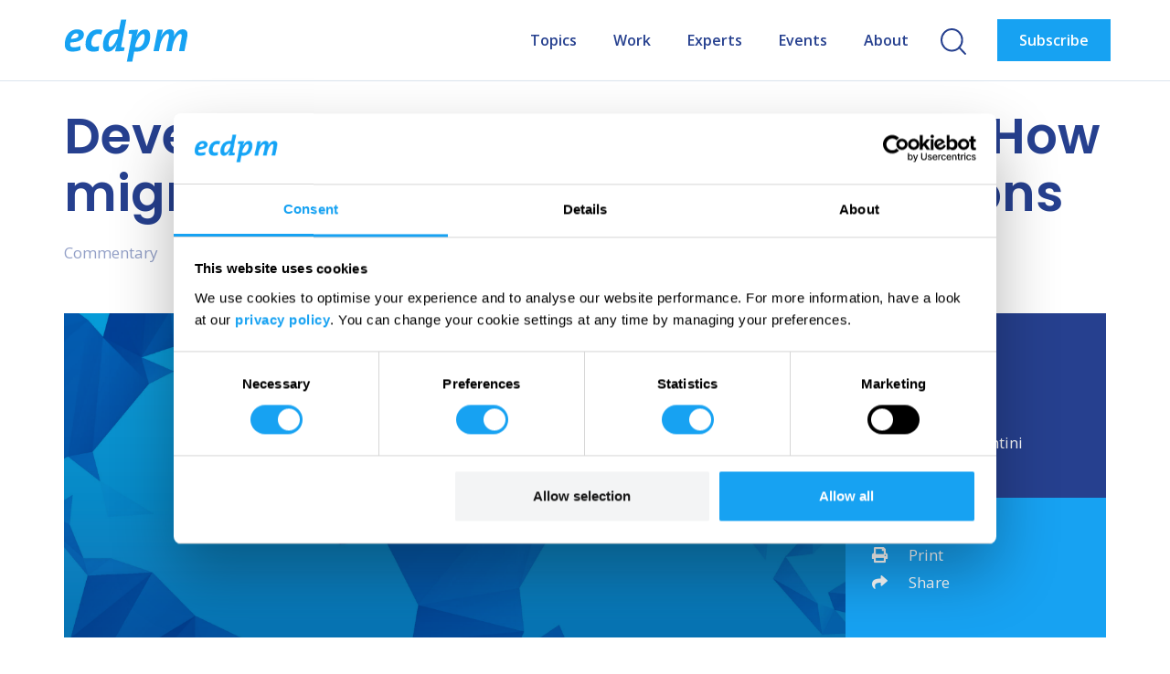

--- FILE ---
content_type: text/html; charset=UTF-8
request_url: https://ecdpm.org/work/development-for-policy-coherence-how-migration-took-over-eu-africa-relations
body_size: 9360
content:
<!DOCTYPE html>
<html class="no-js" lang="en">
<head>
<meta http-equiv="X-UA-Compatible" content="IE=edge">
<meta name="viewport" content="width=device-width, initial-scale=1">
<!-- zuiderlicht.nl -->
<link rel="preconnect" href="https://fonts.googleapis.com">
<link rel="preconnect" href="https://fonts.gstatic.com" crossorigin>
<link href="https://fonts.googleapis.com/css2?family=Open+Sans:ital,wght@0,400;0,500;0,600;0,700;1,400&family=Poppins:wght@300;400;500;600;700&display=swap" rel="stylesheet">
<script src="https://kit.fontawesome.com/1aa1876082.js" crossorigin="anonymous"></script>
<link href="/application/themes/ztheme/dist/css/framework.min.css?532c52828a1e66ed93ad2d172fcc4514" rel="stylesheet" type="text/css" media="all">
<meta property="og:site_name" content="ECDPM">
<meta property="og:locale" content="en_GB">
<meta property="og:type" content="website">
<meta property="og:title" content="Development for Policy Coherence? How migration took over EU-Africa relations">
<meta property="og:description" content="MEP Judith Sargentini looks at the challenges posed by migration to EU-Africa relations. This blog is the first of a series ahead of ECDPM Challenges Paper.">
<meta property="og:url" content="https://ecdpm.org/work/development-for-policy-coherence-how-migration-took-over-eu-africa-relations">
<title>Development for Policy Coherence? How migration took over EU-Africa relations - ECDPM</title>
<meta http-equiv="content-type" content="text/html; charset=UTF-8">
<meta name="description" content="MEP Judith Sargentini looks at the challenges posed by migration to EU-Africa relations. This blog is the first of a series ahead of ECDPM Challenges Paper.">
<meta name="generator" content="Concrete CMS">
<meta property="og:title" content="Development for Policy Coherence? How migration took over EU-Africa relations - ECDPM"/>
<meta property="og:url" content="https://ecdpm.org/work/development-for-policy-coherence-how-migration-took-over-eu-africa-relations"/>
<meta property="og:site_name" content="ECDPM"/>
<meta property="og:description" content="MEP Judith Sargentini looks at the challenges posed by migration to EU-Africa relations. This blog is the first of a series ahead of ECDPM Challenges Paper."/>
<meta property="keywords" content="and,development,migration,not,european,these,has,african,states,relationship"/>
<link rel="canonical" href="https://ecdpm.org/work/development-for-policy-coherence-how-migration-took-over-eu-africa-relations">
<script type="text/javascript">var CCM_DISPATCHER_FILENAME="/index.php";var CCM_CID=732;var CCM_EDIT_MODE=false;var CCM_ARRANGE_MODE=false;var CCM_IMAGE_PATH="/concrete/images";var CCM_APPLICATION_URL="https://ecdpm.org";var CCM_REL="";var CCM_ACTIVE_LOCALE="en_GB";var CCM_USER_REGISTERED=false;</script>
<script type="text/javascript" src="/concrete/js/jquery.js?ccm_nocache=1b06050a35f9f72bdbdbc6780deb9e121ba8dba4"></script>
<link href="/application/files/cache/css/913099b3f4b1120745c5a669bb0ac71e8890029f.css?ccm_nocache=1b06050a35f9f72bdbdbc6780deb9e121ba8dba4" rel="stylesheet" type="text/css" media="all" data-source="/concrete/css/features/navigation/frontend.css?ccm_nocache=1b06050a35f9f72bdbdbc6780deb9e121ba8dba4 /concrete/css/ckeditor/concrete.css?ccm_nocache=1b06050a35f9f72bdbdbc6780deb9e121ba8dba4 /concrete/css/features/social/frontend.css?ccm_nocache=1b06050a35f9f72bdbdbc6780deb9e121ba8dba4">
<link href="/concrete/css/fontawesome/all.css?ccm_nocache=1b06050a35f9f72bdbdbc6780deb9e121ba8dba4" rel="stylesheet" type="text/css" media="all">
<link href="/concrete/css/features/imagery/frontend.css?ccm_nocache=1b06050a35f9f72bdbdbc6780deb9e121ba8dba4" rel="stylesheet" type="text/css" media="all">
<!-- Matomo Tag Manager -->
<script>var _mtm=window._mtm=window._mtm||[];_mtm.push({'mtm.startTime':(new Date().getTime()),'event':'mtm.Start'});var d=document,g=d.createElement('script'),s=d.getElementsByTagName('script')[0];g.async=true;g.src='https://cdn.matomo.cloud/ecdpm.matomo.cloud/container_pZfDOOlW.js';s.parentNode.insertBefore(g,s);</script>
<!-- End Matomo Tag Manager -->
<link rel="apple-touch-icon" sizes="180x180" href="/apple-touch-icon.png">
<link rel="icon" type="image/png" sizes="32x32" href="/favicon-32x32.png">
<link rel="icon" type="image/png" sizes="16x16" href="/favicon-16x16.png">
<link rel="manifest" href="/site.webmanifest">
<link rel="mask-icon" href="/safari-pinned-tab.svg" color="#17a2f2">
<meta name="msapplication-TileColor" content="#17a2f2">
<meta name="theme-color" content="#ffffff">
</head>
<body>
<div class="ccm-page ccm-page-id-732 page-type-publication page-template-publication">
<div class="global-nav" data-spy="affix" data-offset-top="50">
<div class="container">
<div class="row">
<div class="col-md-12">
<nav class="navbar">
<div class="navbar__logo">
<a href="/">
<img src="/application/themes/ztheme/images/ecdpm_logo_no_payoff.svg?v=4"/>
<img class="navbar__logo--white" src="/application/themes/ztheme/images/ecdpm_logo--white_no_payoff.svg?v=4"/>
</a>
</div>
<div class="navbar-header">
<button type="button" class="menu-mobile navbar-toggle collapsed" data-toggle="collapse" data-target="#navbar-collapse-ecdpm" aria-expanded="false">
<div class='hamburger hamburger--3dy'>
<span class='hamburger-box'>
<span class='hamburger-inner'></span>
</span>
</div>
</button>
</div>
<div class="collapse navbar-collapse" id="navbar-collapse-ecdpm">
<ul class="nav navbar-nav">
<li class="menu-top-level menu-top-level--has-children">
<a href="https://ecdpm.org/topics">Topics</a>
<div class="menu-section ">
<div class="container-fluid container-fluid--max">
<div class="menu-section--inner">
<i class="menu-section__close fa fa-times"></i>
<div class="menu-section-inner">
<div class="menu-section__menu">
<ul>
<li class="menu-second-level menu-second-level--has-children">
<a href="https://ecdpm.org/topics/climate-energy-and-food">Climate, energy and food</a>
<ul>
<li class="menu-third-level">
<a href="https://ecdpm.org/topics/climate-energy-and-food/climate-crisis" class="" target="_self">
Climate crisis <!-- level 3 naam -->
</a>
</li>
<li class="menu-third-level">
<a href="https://ecdpm.org/topics/climate-energy-and-food/energy-transition" class="" target="_self">
Energy transition <!-- level 3 naam -->
</a>
</li>
<li class="menu-third-level">
<a href="https://ecdpm.org/topics/climate-energy-and-food/food-systems" class="" target="_self">
Food systems <!-- level 3 naam -->
</a>
</li>
</ul>
</li> <!-- close second level submenu -->
<li class="menu-second-level menu-second-level--has-children">
<a href="https://ecdpm.org/topics/economy-and-trade">Economy and trade</a>
<ul>
<li class="menu-third-level">
<a href="https://ecdpm.org/topics/economy-and-trade/african-economic-integration" class="" target="_self">
African economic integration <!-- level 3 naam -->
</a>
</li>
<li class="menu-third-level">
<a href="https://ecdpm.org/topics/economy-and-trade/circular-economy" class="" target="_self">
Circular economy <!-- level 3 naam -->
</a>
</li>
<li class="menu-third-level">
<a href="https://ecdpm.org/topics/economy-and-trade/finance-and-investment" class="" target="_self">
Finance and investment <!-- level 3 naam -->
</a>
</li>
<li class="menu-third-level">
<a href="https://ecdpm.org/topics/economy-and-trade/private-sector" class="" target="_self">
Private sector <!-- level 3 naam -->
</a>
</li>
<li class="menu-third-level">
<a href="https://ecdpm.org/topics/economy-and-trade/trade" class="" target="_self">
Trade <!-- level 3 naam -->
</a>
</li>
</ul>
</li> <!-- close second level submenu -->
<li class="menu-second-level menu-second-level--has-children">
<a href="https://ecdpm.org/topics/geopolitics-and-development">Geopolitics and development</a>
<ul>
<li class="menu-third-level">
<a href="https://ecdpm.org/topics/geopolitics-and-development/au-eu-relations" class="" target="_self">
AU-EU relations <!-- level 3 naam -->
</a>
</li>
<li class="menu-third-level">
<a href="https://ecdpm.org/topics/geopolitics-and-development/digital-cooperation" class="" target="_self">
Digital cooperation <!-- level 3 naam -->
</a>
</li>
<li class="menu-third-level">
<a href="https://ecdpm.org/topics/geopolitics-and-development/eu-foreign-and-development-policy" class="" target="_self">
EU foreign and development policy <!-- level 3 naam -->
</a>
</li>
<li class="menu-third-level">
<a href="https://ecdpm.org/topics/geopolitics-and-development/health" class="" target="_self">
Health <!-- level 3 naam -->
</a>
</li>
<li class="menu-third-level">
<a href="https://ecdpm.org/topics/geopolitics-and-development/multilateralism" class="" target="_self">
Multilateralism <!-- level 3 naam -->
</a>
</li>
</ul>
</li> <!-- close second level submenu -->
<li class="menu-second-level menu-second-level--has-children">
<a href="https://ecdpm.org/topics/governance">Governance</a>
<ul>
<li class="menu-third-level">
<a href="https://ecdpm.org/topics/governance/au-and-eu-institutions" class="" target="_self">
AU and EU institutions <!-- level 3 naam -->
</a>
</li>
<li class="menu-third-level">
<a href="https://ecdpm.org/topics/governance/civil-society" class="" target="_self">
Civil society <!-- level 3 naam -->
</a>
</li>
<li class="menu-third-level">
<a href="https://ecdpm.org/topics/governance/rule-law" class="" target="_self">
Rule of law <!-- level 3 naam -->
</a>
</li>
</ul>
</li> <!-- close second level submenu -->
<li class="menu-second-level menu-second-level--has-children">
<a href="https://ecdpm.org/topics/migration-and-mobility">Migration and mobility</a>
<ul>
<li class="menu-third-level">
<a href="https://ecdpm.org/topics/migration-and-mobility/labour-mobility" class="" target="_self">
Labour mobility <!-- level 3 naam -->
</a>
</li>
<li class="menu-third-level">
<a href="https://ecdpm.org/topics/migration-and-mobility/migration-cooperation" class="" target="_self">
Migration cooperation <!-- level 3 naam -->
</a>
</li>
<li class="menu-third-level">
<a href="https://ecdpm.org/topics/migration-and-mobility/return-and-reintegration" class="" target="_self">
Return and reintegration <!-- level 3 naam -->
</a>
</li>
</ul>
</li> <!-- close second level submenu -->
<li class="menu-second-level menu-second-level--has-children">
<a href="https://ecdpm.org/topics/peace-and-security">Peace and security</a>
<ul>
<li class="menu-third-level">
<a href="https://ecdpm.org/topics/peace-and-security/conflict-fragility-and-resilience" class="" target="_self">
Conflict, fragility and resilience <!-- level 3 naam -->
</a>
</li>
<li class="menu-third-level">
<a href="https://ecdpm.org/topics/peace-and-security/conflict-prevention-and-peacebuilding" class="" target="_self">
Conflict prevention and peacebuilding <!-- level 3 naam -->
</a>
</li>
</ul>
</li> <!-- close second level submenu -->
</ul>
<a href="https://ecdpm.org/topics" class="menu-topic-button btn btn-secondary">Topic overview</a>
</div>
<div class="menu-section__image">
<a href="#">
<picture><!--[if IE 9]><video style='display: none;'><![endif]--><!--[if IE 9]></video><![endif]--><img src="https://ecdpm.org/application/files/img/9/Lagos-Nigeria-Road-Traffic-Photo-by-peeterv-iStock-1393349624-a8f86669.jpg" alt="#" loading="lazy" class="img-responsive"></picture> </a>
</div>
</div>
</div>
</div>
</div>
</li> <!-- close top level submenu -->
<li class="menu-top-level">
<a href="https://ecdpm.org/work" class="" target="_self">
Work </a>
</li>
<li class="menu-top-level">
<a href="https://ecdpm.org/experts" class="" target="_self">
Experts </a>
</li>
<li class="menu-top-level">
<a href="https://ecdpm.org/events" class="" target="_self">
Events </a>
</li>
<li class="menu-top-level menu-top-level--has-children">
<a href="https://ecdpm.org/about">About</a>
<div class="menu-section ">
<div class="container-fluid container-fluid--max">
<div class="menu-section--inner">
<i class="menu-section__close fa fa-times"></i>
<div class="menu-section-inner">
<div class="menu-section__menu">
<ul>
<li class="menu-second-level menu-second-level--has-children">
<a href="https://ecdpm.org/about/about-us/who-we-are">About us</a>
<ul>
<li class="menu-third-level">
<a href="https://ecdpm.org/about/about-us/who-we-are" class="" target="_self">
Who we are <!-- level 3 naam -->
</a>
</li>
<li class="menu-third-level">
<a href="https://ecdpm.org/about/about-us/departments" class="" target="_self">
Departments <!-- level 3 naam -->
</a>
</li>
<li class="menu-third-level">
<a href="https://ecdpm.org/about/about-us/strategy" class="" target="_self">
Strategy <!-- level 3 naam -->
</a>
</li>
<li class="menu-third-level">
<a href="https://ecdpm.org/about/about-us/governance" class="" target="_self">
Governance <!-- level 3 naam -->
</a>
</li>
<li class="menu-third-level">
<a href="https://ecdpm.org/about/about-us/history" class="" target="_self">
History <!-- level 3 naam -->
</a>
</li>
<li class="menu-third-level">
<a href="https://ecdpm.org/about/about-us/contact" class="" target="_self">
Contact <!-- level 3 naam -->
</a>
</li>
<li class="menu-third-level">
<a href="https://ecdpm.org/about/about-us/news" class="" target="_self">
News <!-- level 3 naam -->
</a>
</li>
</ul>
</li> <!-- close second level submenu -->
<li class="menu-second-level">
<a href="https://ecdpm.org/about/impact" class="" target="_self">
Impact </a>
</li>
<li class="menu-second-level">
<a href="https://ecdpm.org/about/funding" class="" target="_self">
Funding </a>
</li>
<li class="menu-second-level">
<a href="https://ecdpm.org/about/partners" class="" target="_self">
Partners </a>
</li>
<li class="menu-second-level">
<a href="https://ecdpm.org/about/careers" class="" target="_self">
Careers </a>
</li>
<li class="menu-second-level">
<a href="https://ecdpm.org/about/press-centre" class="" target="_self">
Press centre </a>
</li>
</ul>
</div>
<div class="menu-section__image">
<a href="#">
<picture><!--[if IE 9]><video style='display: none;'><![endif]--><!--[if IE 9]></video><![endif]--><img src="https://ecdpm.org/application/files/img/d/ECDPM-Meeting-ec7d88dd.JPG" alt="#" loading="lazy" class="img-responsive"></picture> </a>
</div>
</div>
</div>
</div>
</div>
</li> <!-- close top level submenu -->
<li class="navbar-nav__sub">
<a class="search-icon" href="/search">
<img src="/application/themes/ztheme/images/search-icon.svg"/>
<img class="search-icon--white" src="/application/themes/ztheme/images/search-icon--white.svg"/>
</a>
<a href="https://ecdpm.us1.list-manage.com/subscribe?u=f3098f0aa17cc73cc4c42bc9b&amp;id=f93a3dae14" target="_blank" class="btn btn-primary subscribe-btn">Subscribe</a>
</li>
</ul>
</div>
</nav>
</div>
</div>
</div>
</div>
<div class="menu-overlay"></div>
<main>
<article>
<div class="container">
<img class="print-logo" height="30px" src="/application/themes/ztheme/images/ecdpm_logo_no_payoff.svg?v=3"/>
<h1 class="page_title">Development for Policy Coherence? How migration took over EU-Africa relations</h1>
<section class="article__info">
<span id="publication-type">Commentary</span>
<span id="publication-date">02 December 2016</span>
</section>
<section class="article__details article__details--medium-header">
<div class="d-flex align-items-stretch">
<div class="article__details-left">
</div>
<div class="article__details-right">
<div class="article__details-box bg-blue-dark">
<h4>Authors</h4>
<div class="article__authors">
<div class="article__author-img">
MJS </div>
<ul>
<li>
Ms. Judith Sargentini </li>
</ul>
</div>
</div>
<div class="article__details-box bg-blue">
<ul>
<li>
<a href="#" class="js-print"><i class="fas fa-print" aria-hidden="true"></i>Print</a>
</li>
<li>
<a class="dropdown-toggle" type="button" data-toggle="dropdown" aria-haspopup="true" aria-expanded="false" href="#">
<i class="fas fa-share" aria-hidden="true"></i>Share
</a>
<ul class="dropdown-menu">
<li><a href="https://www.facebook.com/sharer/sharer.php?u=https://ecdpm.org/work/development-for-policy-coherence-how-migration-took-over-eu-africa-relations">Share on Facebook</a></li>
<li><a href="https://www.linkedin.com/shareArticle?mini=true&url=https://ecdpm.org/work/development-for-policy-coherence-how-migration-took-over-eu-africa-relations">Share on LinkedIn</a></li>
<li><a href="https://twitter.com/intent/tweet?text=https://ecdpm.org/work/development-for-policy-coherence-how-migration-took-over-eu-africa-relations">Share on X</a></li>
<li><a href="https://bsky.app/intent/compose?text=https://ecdpm.org/work/development-for-policy-coherence-how-migration-took-over-eu-africa-relations">Share on Bluesky</a>
</li>
</ul>
</li>
</ul>
</div>
<script>$(document).ready(function(){const listenBtn=$('#listen-732');$(listenBtn).on('click',function(){$('#publication-audio').show();$(this).hide();});});</script>
</div>
</div>
</section>
<div class="article">
<section class="article__intro">
</section>
<div class="index-trigger"></div>
<div class="text-blue h5">What's on this page</div>
<ul class="article__table-of-contents"></ul>
<div class="progress-section-wrapper">
<div class="container">
<div class="progress-section">
<div class="progress-section__bar">
<div class="progress-section__reading-time">
<i class="fas fa-hourglass-half"></i> </div>
<div class="progress">
<div id="progress-bar-id" class="progress-bar" role="progressbar">
<span class="sr-only">% Complete</span>
</div>
</div>
<div class="progress-section__table-of-contents">
<a class="js-toggle-table-of-contents" data-toggle="collapse" href="#collapse-table-of-contents">table of contents <i class="fas fa-ellipsis-v"></i></a>
</div>
</div>
<div class="progress-section-collapse">
<div class="collapse" id="collapse-table-of-contents">
<ul class="article__table-of-contents"></ul>
</div>
</div>
</div>
</div>
</div>
</div>
</div>
<div class="container"> <div class="article"><div>
<strong>In the first of our series of blogs ahead of ECDPM's 2017 <a href="http://ecdpm.org/dossiers/challenges/">Challenges Paper</a>, MEP Judith Sargentini shares her perspectives on the challenges of migration in 2017 and beyond.</strong> Traditionally, the US has been in charge of ensuring the security of the Western hemisphere, whilst the European Union had the ability to be more of an ‘ethical’ force in the world. With Trump taking over the White House and the migration ‘crisis’ taking hold over the EU’s external policies, those days are over. Instead of ensuring that all other policies are coherent with development, <a href="https://europa.eu/globalstrategy/en/global-strategy-foreign-and-security-policy-european-union">Mogherini’s global strategy</a> states that it is development policy that should be aligned with the EU’s strategic priorities. The EU is moving away from policy coherence for development towards a strategy where development is used for policy coherence. A lose-lose strategy where development goals will not be reached, migration flows will not be stopped, the European Union´s geopolitical ambitions will not be met, and our credibility towards our African partner countries might be lost. In Brussels, every crisis comes with its own terminology. When speaking about the migration <em>crisis</em> - or let us call it what it really is: a political crisis - 'tackling the root causes of migration' is the political catchphrase, while development cooperation is the means to accomplish this. Development cooperation has always been about trial and error and, as such, has transformed over the past decades to what it is today. The problem with 'tackling the root causes of migration' is that it gives the illusion that, by working backwards and taking migration-related problems as the starting point of policies, development will be the result. <h2>The silver bullet?</h2> Ministers of Interior of the member states herald this approach of ‘tackling root causes’ as the silver bullet that will both to combat migration’s push factors and to accomplish development goals. Without lingering on the fact that - should it indeed help develop these countries it most likely means an increase in migration rather than a decrease - it is safe to assume that these policies will not help these countries develop nor combat push factors. Allocating development spending geographically and thematically according to migration patterns, means that those least developed countries which are not yet on a migration route to Europe will be skipped. The money will thus be spent on border guards instead of on projects that can help eradicating poverty. The knowledge gained from the many decades of trial, error and evaluation in development cooperation shows the need for reliability and predictability of development flows. Ownership of the local population has proven to be necessary to ensure sustainable development and long-term poverty eradication. These principles of development effectiveness are thrown overboard in the migration-focused approach, with its emergency trust funds and flexible short-term instruments. Examples are the <a href="http://ec.europa.eu/europeaid/regions/africa/eu-emergency-trust-fund-africa_en">Emergency Trust Fund for Africa</a>, the Partnership Framework for Migration- with its country specific Migration Compacts  - and the External Investment Plan, which was placed within the partnership framework. The year 2017 will bring changes in the <a href="http://www.oecd.org/dac/evaluation/daccriteriaforevaluatingdevelopmentassistance.htm">OECD DAC</a><a href="http://www.oecd.org/dac/evaluation/daccriteriaforevaluatingdevelopmentassistance.htm"> criteria</a>, allowing for more spending for migration under Official Development Assistance (ODA). It will be quite a challenge to ensure that the development budget is used to eradicate poverty and is not as part of the toolbox of the EU’s geopolitical strategy. <h2>Self-centred relations</h2> How does all this affect the relationship between the European Union and Africa? This relationship has never been an easy one. On the side of African states, there have always been doubts regarding the motivation of these former colonial powers and their activities in Africa. Though these doubts may not always have been justified, the recent response to the migration crisis has brought the self-serving nature of the EU’s relations with African states back to the surface, enabling African leaders to point to this as a proof of their long-standing suspicions. When the EU is funding a youth unemployment project in an African state, it might not matter much to the country in question whether this policy is communicated within the EU as a means to eradicate poverty or to tackle the root causes of migration. Unfortunately, the influence of migration on development will extend beyond this. What does matter to African states - and what will affect the relationship with the EU - is the return of conditionalities of development money. Negative incentives will be integrated into development policy, as announced by the European Commission in its communication on the partnership framework on migration. Bilateral relations will be modelled on the EU-Turkey statement. Africa will be dealing with an EU that negotiates based on short-term self-serving goals. It is to be expected that the migration pressure on development budgets will remain for many years to come. In the next year, the fifth EU-Africa summit will take place. Moreover, a revision of the European Consensus on Development is on the way and the EU-Africa relationship post-Cotonou will be further discussed. Migration is likely to probe its way into these communications and summits and as such will exert an even greater influence on the relationship between the EU and Africa in the foreseeable future. From the European Parliament’s development committee, the struggle to critically scrutinise this will continue. <em><strong><a href="http://www.europarl.europa.eu/meps/en/96815/JUDITH_SARGENTINI_home.html">Judith Sargentini</a> is a member of the Europea Parliament, affiliated with the Group of the Greens/European Free Alliance.</strong></em> <em><strong>The views expressed here are those of the author and do not necessarily represent those of ECDPM or the European Parliament.</strong></em> &nbsp; &nbsp; &nbsp;</i></i></b></b>
</div></div>
</div>
<div class="container"> <div class="article"><div></div></div>
</div>
<div class="hidden" id="publication-department">
</div>
<section class="comments-and-share">
<div class="container"><div class="row"><div class="col-sm-12">
<div class="ccm-block-share-this-page share-icons">
<ul class="list-inline">
<li>Share this page</li>
<li>
<a href="https://www.facebook.com/sharer/sharer.php?u=https%3A%2F%2Fecdpm.org%2Fwork%2Fdevelopment-for-policy-coherence-how-migration-took-over-eu-africa-relations" target="_blank" rel="noopener noreferrer" aria-label="Facebook"><i class="fab fa-facebook" aria-hidden="true" title="Facebook"></i></a>
</li>
<li>
<a href="https://twitter.com/intent/tweet?url=https%3A%2F%2Fecdpm.org%2Fwork%2Fdevelopment-for-policy-coherence-how-migration-took-over-eu-africa-relations" target="_blank" rel="noopener noreferrer" aria-label="X"><svg width="16" height="16" viewBox="0 0 300 300" version="1.1" xmlns="http://www.w3.org/2000/svg"><path fill="currentColor" d="M178.57 127.15 290.27 0h-26.46l-97.03 110.38L89.34 0H0l117.13 166.93L0 300.25h26.46l102.4-116.59 81.8 116.59h89.34M36.01 19.54H76.66l187.13 262.13h-40.66"/></svg></a>
</li>
<li>
<a href="https://www.linkedin.com/shareArticle?mini-true&amp;url=https%3A%2F%2Fecdpm.org%2Fwork%2Fdevelopment-for-policy-coherence-how-migration-took-over-eu-africa-relations&amp;title=Development+for+Policy+Coherence%3F+How+migration+took+over+EU-Africa+relations" target="_blank" rel="noopener noreferrer" aria-label="LinkedIn"><i class="fab fa-linkedin" aria-hidden="true" title="LinkedIn"></i></a>
</li>
<li>
<a href="javascript:window.print();" target="_blank" rel="noopener noreferrer" aria-label="Print"><i class="fas fa-print" aria-hidden="true" title="Print"></i></a>
</li>
<li>
<a href="&#109;&#97;&#105;&#108;&#116;&#111;&#58;?body=Check%20out%20this%20article%20on%20ECDPM%3A%0A%0ADevelopment%20for%20Policy%20Coherence%3F%20How%20migration%20took%20over%20EU-Africa%20relations%0Ahttps%3A%2F%2Fecdpm.org%2Fwork%2Fdevelopment-for-policy-coherence-how-migration-took-over-eu-africa-relations&amp;subject=Thought%20you%27d%20enjoy%20this%20article." target="_blank" rel="noopener noreferrer" aria-label="Email"><i class="fas fa-envelope" aria-hidden="true" title="Email"></i></a>
</li>
</ul>
</div>
</div></div></div> </section>
</article>
</main>
<section class="page-footer bg-padding bg-gray-light">
<div class="container">
<div class="row">
<div class="col-md-12">
<div class="h3">You may also like</div>
<div class="highlight-section highlight-section--slider">
<div class="tns-slider" id="tns-slider-649">
<a href="https://ecdpm.org/work/cop26-and-beyond-its-choice-not-chance-volume-10-issue-2-2021/conversation-between-multiple-scales-and-actors-as-a-premise-for-successful-adaptation" class="highlight">
<div class="highlight__topic">Great Insights magazine</div>
<div class="highlight__img">
<img src="https://ecdpm.org/application/files/img/d/Great-Insights-Video-Daniel-Morchain-9972a52d.png" alt="Great-Insights-Video-Daniel-Morchain-9972a52d.png" width="400" height="300" loading="lazy"> </div>
<div class="highlight__title">Conversation between multiple scales and actors as a premise for successful adaptation</div>
</a>
<a href="https://ecdpm.org/work/she-drives-change-volume-6-issue-2-may-june-2017/gender-considerations-in-efforts-to-prevent-the-spread-of-radicalisation-and-violent-extremism" class="highlight">
<div class="highlight__topic">Great Insights magazine</div>
<div class="highlight__img">
<img src="https://ecdpm.org/application/files/img/c/Great-Insights-c642148c.png" alt="Great-Insights-c642148c.png" width="400" height="300" loading="lazy"> </div>
<div class="highlight__title">Gender considerations in efforts to prevent the spread of radicalisation and violent extremism</div>
</a>
<a href="https://ecdpm.org/work/from-growth-to-transformation-what-role-for-the-extractive-sector-volume-2-issue-2-feb-march-2013/unpicking-the-connections-between-resources-and-armed-conflict" class="highlight">
<div class="highlight__topic">Great Insights magazine</div>
<div class="highlight__img">
</div>
<div class="highlight__title">Unpicking the connections between Resources and armed conflict</div>
</a>
<a href="https://ecdpm.org/work/extractive-sector-african-perspectives-volume-3-issue-7-july-august-2014/regulatory-reform-in-the-liberian-mining-sector-striking-the-right-balance" class="highlight">
<div class="highlight__topic">Great Insights magazine</div>
<div class="highlight__img">
</div>
<div class="highlight__title">Regulatory Reform in the Liberian Mining Sector: Striking the Right Balance</div>
</a>
<a href="https://ecdpm.org/work/brexit-first-post-referendum-thoughts" class="highlight">
<div class="highlight__topic">Commentary</div>
<div class="highlight__img">
</div>
<div class="highlight__title">Brexit: First post-referendum thoughts</div>
</a>
<a href="https://ecdpm.org/work/transport-corridors-people-profits-politics-patience" class="highlight">
<div class="highlight__topic">Commentary</div>
<div class="highlight__img">
<img src="https://ecdpm.org/application/files/img/b/social-income-SCWeHQIXrIg-unsplash-589da4db.jpg" alt="social-income-SCWeHQIXrIg-unsplash-589da4db.jpg" width="400" height="300" loading="lazy"> </div>
<div class="highlight__title">On transport corridors: People, profits, politics and patience</div>
</a>
</div><!-- end .ccm-block-page-list-pages -->
</div><!-- end .ccm-block-page-list-wrapper -->
<script>$(document).ready(function(){tns({container:"#tns-slider-649",swipeAngle:45,mouseDrag:true,speed:400,nav:false,controls:true,controlsPosition:"bottom",controlsText:["",""],gutter:40,loop:false,preventScrollOnTouch:"auto",responsive:{0:{fixedWidth:325,gutter:15,},768:{fixedWidth:400,gutter:40,},}});});</script>
</div>
</div>
</div>
</section>
<footer class="global-footer">
<div class="global-footer__left">
<div class="global-footer__left-top">
<div class="site-title">About us</div>
<div class="row">
<div class="col-md-6">
<ul>
<li><a href="https://ecdpm.org/about/about-us/who-we-are">Who we are</a></li>
<li><a href="https://ecdpm.org/about/about-us/departments">Departments</a></li>
<li><a href="https://ecdpm.org/about/funding">Funding</a></li>
<li><a href="https://ecdpm.org/about/impact">Impact</a></li>
<li><a href="https://ecdpm.org/about/partners">Partners</a></li>
<li>&nbsp;</li>
<li>&nbsp;</li>
</ul>
</div>
<div class="col-md-6">
<ul>
<li><a href="https://ecdpm.org/about/careers">Careers</a></li>
<li><a href="https://ecdpm.org/about/press-centre">Press centre</a></li>
<li><a href="https://ecdpm.org/about/about-us/contact">Contact</a></li>
<li><br />
&nbsp;</li>
</ul>
</div>
</div>
</div>
<div class="global-footer__left-bottom">
<ul class="list-inline">
<li><a href="https://ecdpm.org/privacy-policy">Privacy policy</a></li>
<li><a href="https://ecdpm.org/terms-and-conditions">Terms and conditions</a></li>
</ul>
</div>
</div>
<div class="global-footer__right">
<div class="global-footer__right-top">
<div class="global-footer__title">Newsletter</div>
<p>Sign up to our weekly update on Africa-Europe relations&nbsp;<br />
and international cooperation.</p>
<p><a href="https://ecdpm.org/about/about-us/weekly-compass">Read previous editions here</a>.</p>
<a href="https://ecdpm.us1.list-manage.com/subscribe?u=f3098f0aa17cc73cc4c42bc9b&id=f93a3dae14" target="_blank" class="btn btn-cta">Sign me up!</a>
</div>
<div class="global-footer__right-bottom">
<div class="global-footer__title">Contact us</div>
<div class="row">
<div class="col-md-6">
<h5><span class="text-white"><strong>Maastricht&nbsp;</strong></span></h5>
<p><em>The Pelican House</em><br />
Onze Lieve Vrouweplein 21&nbsp;<br />
6211 HE Maastricht<br />
<a href="tel:+31 (0)43 350 29 00">+31 (0)43 350 29 00</a><br />
<a href="&#109;&#97;&#105;&#108;&#116;&#111;&#58;&#105;&#110;&#x66;&#111;&#64;&#x65;&#x63;&#x64;&#x70;&#x6D;&#x2E;&#x6F;&#114;&#103;">&#105;&#110;&#x66;&#111;&#64;&#x65;&#x63;&#x64;&#x70;&#x6D;&#x2E;&#x6F;&#114;&#103;</a></p>
<div id="ccm-block-social-links33265" class="ccm-block-social-links">
<ul class="list-inline">
<li class="list-inline-item">
<a target="_blank" rel="noopener noreferrer" href="https://www.linkedin.com/company/90120"
aria-label="LinkedIn"><i class="fab fa-linkedin" aria-hidden="true" title="LinkedIn"></i></a>
</li>
<li class="list-inline-item">
<a target="_blank" rel="noopener noreferrer" href="https://bsky.app/profile/ecdpm.org"
aria-label="Bluesky"><svg xmlns="http://www.w3.org/2000/svg" width="16" height="16" viewBox="0 0 16 16"><path fill="currentColor" d="M 3.47 1.91 C 5.30 3.28 7.28 6.07 8.00 7.57 C 8.72 6.07 10.70 3.28 12.53 1.91 C 13.86 0.91 16.00 0.14 16.00 2.59 C 16.00 3.08 15.72 6.69 15.55 7.28 C 14.98 9.32 12.90 9.84 11.05 9.53 C 14.29 10.08 15.11 11.90 13.33 13.73 C 9.96 17.19 8.48 12.86 8.10 11.75 C 8.03 11.54 8.00 11.45 8.00 11.53 C 8.00 11.45 7.97 11.54 7.90 11.75 C 7.52 12.86 6.04 17.19 2.67 13.73 C 0.89 11.90 1.71 10.08 4.95 9.53 C 3.10 9.84 1.02 9.32 0.45 7.28 C 0.28 6.69 0.00 3.08 0.00 2.59 C 0.00 0.14 2.14 0.91 3.47 1.91 Z M 3.47 1.91" /></svg></a>
</li>
<li class="list-inline-item">
<a target="_blank" rel="noopener noreferrer" href="https://twitter.com/ecdpm"
aria-label="X"><svg width="16" height="16" viewBox="0 0 300 300" version="1.1" xmlns="http://www.w3.org/2000/svg"><path fill="currentColor" d="M178.57 127.15 290.27 0h-26.46l-97.03 110.38L89.34 0H0l117.13 166.93L0 300.25h26.46l102.4-116.59 81.8 116.59h89.34M36.01 19.54H76.66l187.13 262.13h-40.66"/></svg></a>
</li>
<li class="list-inline-item">
<a target="_blank" rel="noopener noreferrer" href="https://www.facebook.com/ecdpm"
aria-label="Facebook"><i class="fab fa-facebook" aria-hidden="true" title="Facebook"></i></a>
</li>
</ul>
</div>
</div>
<div class="col-md-6">
<h5><span class="text-white"><strong>Brussels</strong></span></h5>
<p>Avenue des Arts 44<br />
1040 Brussels<br />
<a href="tel:+32 (0)2 882 50 08">+32 (0)2 882 50 08</a><br />
<a href="&#109;&#97;&#105;&#108;&#116;&#111;&#58;&#105;&#110;&#x66;&#111;&#64;&#x65;&#x63;&#x64;&#x70;&#x6D;&#x2E;&#x6F;&#114;&#103;">&#105;&#110;&#x66;&#111;&#64;&#x65;&#x63;&#x64;&#x70;&#x6D;&#x2E;&#x6F;&#114;&#103;</a></p>
</div>
</div>
</div>
</div>
</footer>
<div class="print-url">
https://ecdpm.org/work/development-for-policy-coherence-how-migration-took-over-eu-africa-relations</div>
</div><!-- /.ccm-page -->
<script src="/application/themes/ztheme/dist/js/main.min.js?735f9176fd1d09839e15170b4a6c6425"></script>
<script type="text/javascript" src="/concrete/js/features/navigation/frontend.js?ccm_nocache=1b06050a35f9f72bdbdbc6780deb9e121ba8dba4"></script>
<script type="text/javascript" src="/concrete/js/ckeditor/ckeditor.js?ccm_nocache=1b06050a35f9f72bdbdbc6780deb9e121ba8dba4"></script>
<script type="text/javascript" src="/concrete/js/ckeditor/concrete.js?ccm_nocache=1b06050a35f9f72bdbdbc6780deb9e121ba8dba4"></script>
<script type="text/javascript" src="/application/files/cache/js/83392c3bbf58f06ab802831246884e56ebcf6a54.js?ccm_nocache=1b06050a35f9f72bdbdbc6780deb9e121ba8dba4" data-source="/ccm/assets/localization/core/js /concrete/js/features/imagery/frontend.js?ccm_nocache=1b06050a35f9f72bdbdbc6780deb9e121ba8dba4"></script>
</body>
</html>

--- FILE ---
content_type: text/css
request_url: https://ecdpm.org/application/themes/ztheme/dist/css/framework.min.css?532c52828a1e66ed93ad2d172fcc4514
body_size: 41827
content:
.tns-outer{padding:0!important}.tns-outer [hidden]{display:none!important}.tns-outer [aria-controls],.tns-outer [data-action]{cursor:pointer}.tns-slider{transition:all 0s}.tns-slider>.tns-item{box-sizing:border-box}.tns-horizontal.tns-subpixel{white-space:nowrap}.tns-horizontal.tns-subpixel>.tns-item{display:inline-block;vertical-align:top;white-space:normal}.tns-horizontal.tns-no-subpixel:after{content:"";display:table;clear:both}.tns-horizontal.tns-no-subpixel>.tns-item{float:left}.tns-horizontal.tns-carousel.tns-no-subpixel>.tns-item{margin-right:-100%}.tns-gallery,.tns-no-calc{position:relative;left:0}.tns-gallery{min-height:1px}.tns-gallery>.tns-item{position:absolute;left:-100%;transition:opacity 0s,-webkit-transform 0s;transition:transform 0s,opacity 0s;transition:transform 0s,opacity 0s,-webkit-transform 0s}.tns-gallery>.tns-slide-active{position:relative;left:auto!important}.tns-gallery>.tns-moving{transition:all .25s}.tns-autowidth{display:inline-block}.tns-lazy-img{transition:opacity .6s;opacity:.6}.tns-lazy-img.tns-complete{opacity:1}.tns-ah{transition:height 0s}.tns-ovh{overflow:hidden}.tns-visually-hidden{position:absolute;left:-10000em}.tns-transparent{opacity:0;visibility:hidden}.tns-fadeIn{opacity:1;filter:alpha(opacity=100);z-index:0}.tns-fadeOut,.tns-normal{opacity:0;filter:alpha(opacity=0);z-index:-1}.tns-vpfix{white-space:nowrap}.tns-vpfix>div,.tns-vpfix>li{display:inline-block}.tns-t-subp2{margin:0 auto;width:310px;position:relative;height:10px;overflow:hidden}.tns-t-ct{width:2333.3333333%;width:2333.33333%;position:absolute;right:0}.tns-t-ct:after{content:"";display:table;clear:both}.tns-t-ct>div{width:1.4285714%;width:1.42857%;height:10px;float:left}
/*!
 * Bootstrap v3.3.7 (http://getbootstrap.com)
 * Copyright 2011-2016 Twitter, Inc.
 * Licensed under MIT (https://github.com/twbs/bootstrap/blob/master/LICENSE)
 */
/*! normalize.css v3.0.3 | MIT License | github.com/necolas/normalize.css */html{font-family:sans-serif;-ms-text-size-adjust:100%;-webkit-text-size-adjust:100%}body{margin:0}article,aside,details,figcaption,figure,footer,header,hgroup,main,menu,nav,section,summary{display:block}audio,canvas,progress,video{display:inline-block;vertical-align:baseline}audio:not([controls]){display:none;height:0}[hidden],template{display:none}a{background-color:transparent}a:active,a:hover{outline:0}abbr[title]{border-bottom:1px dotted}b,strong{font-weight:700}dfn{font-style:italic}h1{font-size:2em;margin:.67em 0}mark{background:#ff0;color:#000}small{font-size:80%}sub,sup{font-size:75%;line-height:0;position:relative;vertical-align:baseline}sup{top:-.5em}sub{bottom:-.25em}img{border:0}svg:not(:root){overflow:hidden}figure{margin:1em 40px}hr{-webkit-box-sizing:content-box;box-sizing:content-box;height:0}pre{overflow:auto}code,kbd,pre,samp{font-family:monospace,monospace;font-size:1em}button,input,optgroup,select,textarea{color:inherit;font:inherit;margin:0}button{overflow:visible}button,select{text-transform:none}button,html input[type=button],input[type=reset],input[type=submit]{-webkit-appearance:button;cursor:pointer}button[disabled],html input[disabled]{cursor:default}button::-moz-focus-inner,input::-moz-focus-inner{border:0;padding:0}input{line-height:normal}input[type=checkbox],input[type=radio]{-webkit-box-sizing:border-box;box-sizing:border-box;padding:0}input[type=number]::-webkit-inner-spin-button,input[type=number]::-webkit-outer-spin-button{height:auto}input[type=search]{-webkit-appearance:textfield;-webkit-box-sizing:content-box;box-sizing:content-box}input[type=search]::-webkit-search-cancel-button,input[type=search]::-webkit-search-decoration{-webkit-appearance:none}fieldset{border:1px solid silver;margin:0 2px;padding:.35em .625em .75em}textarea{overflow:auto}optgroup{font-weight:700}table{border-collapse:collapse;border-spacing:0}td,th{padding:0}
/*! Source: https://github.com/h5bp/html5-boilerplate/blob/master/src/css/main.css */@media print{*,:after,:before{background:transparent!important;color:#000!important;-webkit-box-shadow:none!important;box-shadow:none!important;text-shadow:none!important}a,a:visited{text-decoration:underline}a[href]:after{content:" (" attr(href) ")"}abbr[title]:after{content:" (" attr(title) ")"}a[href^="#"]:after,a[href^="javascript:"]:after{content:""}blockquote,pre{border:1px solid #999;page-break-inside:avoid}thead{display:table-header-group}img,tr{page-break-inside:avoid}img{max-width:100%!important}h2,h3,p{orphans:3;widows:3}h2,h3{page-break-after:avoid}.navbar{display:none}.btn>.caret,.dropup>.btn>.caret{border-top-color:#000!important}.label{border:1px solid #000}.table{border-collapse:collapse!important}.table td,.table th{background-color:#fff!important}.table-bordered td,.table-bordered th{border:1px solid #ddd!important}}@font-face{font-family:Glyphicons Halflings;src:url(/application/themes/ztheme/dist/fonts/vendor/bootstrap/glyphicons-halflings-regular.eot?f4769f9bdb7466be65088239c12046d1);src:url(/application/themes/ztheme/dist/fonts/vendor/bootstrap/glyphicons-halflings-regular.eot?f4769f9bdb7466be65088239c12046d1?#iefix) format("embedded-opentype"),url(/application/themes/ztheme/dist/fonts/vendor/bootstrap/glyphicons-halflings-regular.woff2?448c34a56d699c29117adc64c43affeb) format("woff2"),url(/application/themes/ztheme/dist/fonts/vendor/bootstrap/glyphicons-halflings-regular.woff?fa2772327f55d8198301fdb8bcfc8158) format("woff"),url(/application/themes/ztheme/dist/fonts/vendor/bootstrap/glyphicons-halflings-regular.ttf?e18bbf611f2a2e43afc071aa2f4e1512) format("truetype"),url(/application/themes/ztheme/dist/fonts/vendor/bootstrap/glyphicons-halflings-regular.svg?89889688147bd7575d6327160d64e760#glyphicons_halflingsregular) format("svg")}.glyphicon{position:relative;top:1px;display:inline-block;font-family:Glyphicons Halflings;font-style:normal;font-weight:400;line-height:1;-webkit-font-smoothing:antialiased;-moz-osx-font-smoothing:grayscale}.glyphicon-asterisk:before{content:"\002a"}.glyphicon-plus:before{content:"\002b"}.glyphicon-eur:before,.glyphicon-euro:before{content:"\20ac"}.glyphicon-minus:before{content:"\2212"}.glyphicon-cloud:before{content:"\2601"}.glyphicon-envelope:before{content:"\2709"}.glyphicon-pencil:before{content:"\270f"}.glyphicon-glass:before{content:"\e001"}.glyphicon-music:before{content:"\e002"}.glyphicon-search:before{content:"\e003"}.glyphicon-heart:before{content:"\e005"}.glyphicon-star:before{content:"\e006"}.glyphicon-star-empty:before{content:"\e007"}.glyphicon-user:before{content:"\e008"}.glyphicon-film:before{content:"\e009"}.glyphicon-th-large:before{content:"\e010"}.glyphicon-th:before{content:"\e011"}.glyphicon-th-list:before{content:"\e012"}.glyphicon-ok:before{content:"\e013"}.glyphicon-remove:before{content:"\e014"}.glyphicon-zoom-in:before{content:"\e015"}.glyphicon-zoom-out:before{content:"\e016"}.glyphicon-off:before{content:"\e017"}.glyphicon-signal:before{content:"\e018"}.glyphicon-cog:before{content:"\e019"}.glyphicon-trash:before{content:"\e020"}.glyphicon-home:before{content:"\e021"}.glyphicon-file:before{content:"\e022"}.glyphicon-time:before{content:"\e023"}.glyphicon-road:before{content:"\e024"}.glyphicon-download-alt:before{content:"\e025"}.glyphicon-download:before{content:"\e026"}.glyphicon-upload:before{content:"\e027"}.glyphicon-inbox:before{content:"\e028"}.glyphicon-play-circle:before{content:"\e029"}.glyphicon-repeat:before{content:"\e030"}.glyphicon-refresh:before{content:"\e031"}.glyphicon-list-alt:before{content:"\e032"}.glyphicon-lock:before{content:"\e033"}.glyphicon-flag:before{content:"\e034"}.glyphicon-headphones:before{content:"\e035"}.glyphicon-volume-off:before{content:"\e036"}.glyphicon-volume-down:before{content:"\e037"}.glyphicon-volume-up:before{content:"\e038"}.glyphicon-qrcode:before{content:"\e039"}.glyphicon-barcode:before{content:"\e040"}.glyphicon-tag:before{content:"\e041"}.glyphicon-tags:before{content:"\e042"}.glyphicon-book:before{content:"\e043"}.glyphicon-bookmark:before{content:"\e044"}.glyphicon-print:before{content:"\e045"}.glyphicon-camera:before{content:"\e046"}.glyphicon-font:before{content:"\e047"}.glyphicon-bold:before{content:"\e048"}.glyphicon-italic:before{content:"\e049"}.glyphicon-text-height:before{content:"\e050"}.glyphicon-text-width:before{content:"\e051"}.glyphicon-align-left:before{content:"\e052"}.glyphicon-align-center:before{content:"\e053"}.glyphicon-align-right:before{content:"\e054"}.glyphicon-align-justify:before{content:"\e055"}.glyphicon-list:before{content:"\e056"}.glyphicon-indent-left:before{content:"\e057"}.glyphicon-indent-right:before{content:"\e058"}.glyphicon-facetime-video:before{content:"\e059"}.glyphicon-picture:before{content:"\e060"}.glyphicon-map-marker:before{content:"\e062"}.glyphicon-adjust:before{content:"\e063"}.glyphicon-tint:before{content:"\e064"}.glyphicon-edit:before{content:"\e065"}.glyphicon-share:before{content:"\e066"}.glyphicon-check:before{content:"\e067"}.glyphicon-move:before{content:"\e068"}.glyphicon-step-backward:before{content:"\e069"}.glyphicon-fast-backward:before{content:"\e070"}.glyphicon-backward:before{content:"\e071"}.glyphicon-play:before{content:"\e072"}.glyphicon-pause:before{content:"\e073"}.glyphicon-stop:before{content:"\e074"}.glyphicon-forward:before{content:"\e075"}.glyphicon-fast-forward:before{content:"\e076"}.glyphicon-step-forward:before{content:"\e077"}.glyphicon-eject:before{content:"\e078"}.glyphicon-chevron-left:before{content:"\e079"}.glyphicon-chevron-right:before{content:"\e080"}.glyphicon-plus-sign:before{content:"\e081"}.glyphicon-minus-sign:before{content:"\e082"}.glyphicon-remove-sign:before{content:"\e083"}.glyphicon-ok-sign:before{content:"\e084"}.glyphicon-question-sign:before{content:"\e085"}.glyphicon-info-sign:before{content:"\e086"}.glyphicon-screenshot:before{content:"\e087"}.glyphicon-remove-circle:before{content:"\e088"}.glyphicon-ok-circle:before{content:"\e089"}.glyphicon-ban-circle:before{content:"\e090"}.glyphicon-arrow-left:before{content:"\e091"}.glyphicon-arrow-right:before{content:"\e092"}.glyphicon-arrow-up:before{content:"\e093"}.glyphicon-arrow-down:before{content:"\e094"}.glyphicon-share-alt:before{content:"\e095"}.glyphicon-resize-full:before{content:"\e096"}.glyphicon-resize-small:before{content:"\e097"}.glyphicon-exclamation-sign:before{content:"\e101"}.glyphicon-gift:before{content:"\e102"}.glyphicon-leaf:before{content:"\e103"}.glyphicon-fire:before{content:"\e104"}.glyphicon-eye-open:before{content:"\e105"}.glyphicon-eye-close:before{content:"\e106"}.glyphicon-warning-sign:before{content:"\e107"}.glyphicon-plane:before{content:"\e108"}.glyphicon-calendar:before{content:"\e109"}.glyphicon-random:before{content:"\e110"}.glyphicon-comment:before{content:"\e111"}.glyphicon-magnet:before{content:"\e112"}.glyphicon-chevron-up:before{content:"\e113"}.glyphicon-chevron-down:before{content:"\e114"}.glyphicon-retweet:before{content:"\e115"}.glyphicon-shopping-cart:before{content:"\e116"}.glyphicon-folder-close:before{content:"\e117"}.glyphicon-folder-open:before{content:"\e118"}.glyphicon-resize-vertical:before{content:"\e119"}.glyphicon-resize-horizontal:before{content:"\e120"}.glyphicon-hdd:before{content:"\e121"}.glyphicon-bullhorn:before{content:"\e122"}.glyphicon-bell:before{content:"\e123"}.glyphicon-certificate:before{content:"\e124"}.glyphicon-thumbs-up:before{content:"\e125"}.glyphicon-thumbs-down:before{content:"\e126"}.glyphicon-hand-right:before{content:"\e127"}.glyphicon-hand-left:before{content:"\e128"}.glyphicon-hand-up:before{content:"\e129"}.glyphicon-hand-down:before{content:"\e130"}.glyphicon-circle-arrow-right:before{content:"\e131"}.glyphicon-circle-arrow-left:before{content:"\e132"}.glyphicon-circle-arrow-up:before{content:"\e133"}.glyphicon-circle-arrow-down:before{content:"\e134"}.glyphicon-globe:before{content:"\e135"}.glyphicon-wrench:before{content:"\e136"}.glyphicon-tasks:before{content:"\e137"}.glyphicon-filter:before{content:"\e138"}.glyphicon-briefcase:before{content:"\e139"}.glyphicon-fullscreen:before{content:"\e140"}.glyphicon-dashboard:before{content:"\e141"}.glyphicon-paperclip:before{content:"\e142"}.glyphicon-heart-empty:before{content:"\e143"}.glyphicon-link:before{content:"\e144"}.glyphicon-phone:before{content:"\e145"}.glyphicon-pushpin:before{content:"\e146"}.glyphicon-usd:before{content:"\e148"}.glyphicon-gbp:before{content:"\e149"}.glyphicon-sort:before{content:"\e150"}.glyphicon-sort-by-alphabet:before{content:"\e151"}.glyphicon-sort-by-alphabet-alt:before{content:"\e152"}.glyphicon-sort-by-order:before{content:"\e153"}.glyphicon-sort-by-order-alt:before{content:"\e154"}.glyphicon-sort-by-attributes:before{content:"\e155"}.glyphicon-sort-by-attributes-alt:before{content:"\e156"}.glyphicon-unchecked:before{content:"\e157"}.glyphicon-expand:before{content:"\e158"}.glyphicon-collapse-down:before{content:"\e159"}.glyphicon-collapse-up:before{content:"\e160"}.glyphicon-log-in:before{content:"\e161"}.glyphicon-flash:before{content:"\e162"}.glyphicon-log-out:before{content:"\e163"}.glyphicon-new-window:before{content:"\e164"}.glyphicon-record:before{content:"\e165"}.glyphicon-save:before{content:"\e166"}.glyphicon-open:before{content:"\e167"}.glyphicon-saved:before{content:"\e168"}.glyphicon-import:before{content:"\e169"}.glyphicon-export:before{content:"\e170"}.glyphicon-send:before{content:"\e171"}.glyphicon-floppy-disk:before{content:"\e172"}.glyphicon-floppy-saved:before{content:"\e173"}.glyphicon-floppy-remove:before{content:"\e174"}.glyphicon-floppy-save:before{content:"\e175"}.glyphicon-floppy-open:before{content:"\e176"}.glyphicon-credit-card:before{content:"\e177"}.glyphicon-transfer:before{content:"\e178"}.glyphicon-cutlery:before{content:"\e179"}.glyphicon-header:before{content:"\e180"}.glyphicon-compressed:before{content:"\e181"}.glyphicon-earphone:before{content:"\e182"}.glyphicon-phone-alt:before{content:"\e183"}.glyphicon-tower:before{content:"\e184"}.glyphicon-stats:before{content:"\e185"}.glyphicon-sd-video:before{content:"\e186"}.glyphicon-hd-video:before{content:"\e187"}.glyphicon-subtitles:before{content:"\e188"}.glyphicon-sound-stereo:before{content:"\e189"}.glyphicon-sound-dolby:before{content:"\e190"}.glyphicon-sound-5-1:before{content:"\e191"}.glyphicon-sound-6-1:before{content:"\e192"}.glyphicon-sound-7-1:before{content:"\e193"}.glyphicon-copyright-mark:before{content:"\e194"}.glyphicon-registration-mark:before{content:"\e195"}.glyphicon-cloud-download:before{content:"\e197"}.glyphicon-cloud-upload:before{content:"\e198"}.glyphicon-tree-conifer:before{content:"\e199"}.glyphicon-tree-deciduous:before{content:"\e200"}.glyphicon-cd:before{content:"\e201"}.glyphicon-save-file:before{content:"\e202"}.glyphicon-open-file:before{content:"\e203"}.glyphicon-level-up:before{content:"\e204"}.glyphicon-copy:before{content:"\e205"}.glyphicon-paste:before{content:"\e206"}.glyphicon-alert:before{content:"\e209"}.glyphicon-equalizer:before{content:"\e210"}.glyphicon-king:before{content:"\e211"}.glyphicon-queen:before{content:"\e212"}.glyphicon-pawn:before{content:"\e213"}.glyphicon-bishop:before{content:"\e214"}.glyphicon-knight:before{content:"\e215"}.glyphicon-baby-formula:before{content:"\e216"}.glyphicon-tent:before{content:"\26fa"}.glyphicon-blackboard:before{content:"\e218"}.glyphicon-bed:before{content:"\e219"}.glyphicon-apple:before{content:"\f8ff"}.glyphicon-erase:before{content:"\e221"}.glyphicon-hourglass:before{content:"\231b"}.glyphicon-lamp:before{content:"\e223"}.glyphicon-duplicate:before{content:"\e224"}.glyphicon-piggy-bank:before{content:"\e225"}.glyphicon-scissors:before{content:"\e226"}.glyphicon-bitcoin:before,.glyphicon-btc:before,.glyphicon-xbt:before{content:"\e227"}.glyphicon-jpy:before,.glyphicon-yen:before{content:"\00a5"}.glyphicon-rub:before,.glyphicon-ruble:before{content:"\20bd"}.glyphicon-scale:before{content:"\e230"}.glyphicon-ice-lolly:before{content:"\e231"}.glyphicon-ice-lolly-tasted:before{content:"\e232"}.glyphicon-education:before{content:"\e233"}.glyphicon-option-horizontal:before{content:"\e234"}.glyphicon-option-vertical:before{content:"\e235"}.glyphicon-menu-hamburger:before{content:"\e236"}.glyphicon-modal-window:before{content:"\e237"}.glyphicon-oil:before{content:"\e238"}.glyphicon-grain:before{content:"\e239"}.glyphicon-sunglasses:before{content:"\e240"}.glyphicon-text-size:before{content:"\e241"}.glyphicon-text-color:before{content:"\e242"}.glyphicon-text-background:before{content:"\e243"}.glyphicon-object-align-top:before{content:"\e244"}.glyphicon-object-align-bottom:before{content:"\e245"}.glyphicon-object-align-horizontal:before{content:"\e246"}.glyphicon-object-align-left:before{content:"\e247"}.glyphicon-object-align-vertical:before{content:"\e248"}.glyphicon-object-align-right:before{content:"\e249"}.glyphicon-triangle-right:before{content:"\e250"}.glyphicon-triangle-left:before{content:"\e251"}.glyphicon-triangle-bottom:before{content:"\e252"}.glyphicon-triangle-top:before{content:"\e253"}.glyphicon-console:before{content:"\e254"}.glyphicon-superscript:before{content:"\e255"}.glyphicon-subscript:before{content:"\e256"}.glyphicon-menu-left:before{content:"\e257"}.glyphicon-menu-right:before{content:"\e258"}.glyphicon-menu-down:before{content:"\e259"}.glyphicon-menu-up:before{content:"\e260"}*,:after,:before{-webkit-box-sizing:border-box;box-sizing:border-box}html{font-size:10px;-webkit-tap-highlight-color:rgba(0,0,0,0)}body{font-family:Open Sans,sans-serif;font-size:19px;line-height:1.8;color:#222030;background-color:transparent}button,input,select,textarea{font-family:inherit;font-size:inherit;line-height:inherit}a{color:#17a2f2;text-decoration:none}a:focus,a:hover{color:#0a75b2;text-decoration:underline}a:focus{outline:5px auto -webkit-focus-ring-color;outline-offset:-2px}figure{margin:0}img{vertical-align:middle}.carousel-inner>.item>a>img,.carousel-inner>.item>img,.img-responsive,.thumbnail>img,.thumbnail a>img{display:block;max-width:100%;height:auto}.img-rounded{border-radius:6px}.img-thumbnail{padding:4px;line-height:1.8;background-color:transparent;border:1px solid #ddd;border-radius:4px;-webkit-transition:all .2s ease-in-out;transition:all .2s ease-in-out;display:inline-block;max-width:100%;height:auto}.img-circle{border-radius:50%}hr{margin-top:34px;margin-bottom:34px;border:0;border-top:1px solid #f7f7f7}[role=button]{cursor:pointer}.h1,.h2,.h3,.h4,.h5,.h6,h1,h2,h3,h4,h5,h6{font-family:Poppins,sans-serif;font-weight:600;line-height:1.1;color:inherit}.h1 .small,.h1 small,.h2 .small,.h2 small,.h3 .small,.h3 small,.h4 .small,.h4 small,.h5 .small,.h5 small,.h6 .small,.h6 small,h1 .small,h1 small,h2 .small,h2 small,h3 .small,h3 small,h4 .small,h4 small,h5 .small,h5 small,h6 .small,h6 small{font-weight:400;line-height:1;color:#f3f4f5}.h1,.h2,.h3,h1,h2,h3{margin-top:34px;margin-bottom:17px}.h1 .small,.h1 small,.h2 .small,.h2 small,.h3 .small,.h3 small,h1 .small,h1 small,h2 .small,h2 small,h3 .small,h3 small{font-size:65%}.h4,.h5,.h6,h4,h5,h6{margin-top:17px;margin-bottom:17px}.h4 .small,.h4 small,.h5 .small,.h5 small,.h6 .small,.h6 small,h4 .small,h4 small,h5 .small,h5 small,h6 .small,h6 small{font-size:75%}.h1,h1{font-size:2.5em}.h2,h2{font-size:2em}.h3,h3{font-size:1.75em}.h4,h4{font-size:1.7em}.h5,h5{font-size:1.2em}.h6,h6{font-size:19px}p{margin:0 0 17px}.lead{margin-bottom:34px;font-size:21px;font-weight:300;line-height:1.4}@media (min-width:768px){.lead{font-size:28.5px}}.small,small{font-size:89%}.mark,mark{background-color:#fcf8e3;padding:.2em}.text-left{text-align:left}.text-right{text-align:right}.text-center{text-align:center}.text-justify{text-align:justify}.text-nowrap{white-space:nowrap}.text-lowercase{text-transform:lowercase}.text-uppercase{text-transform:uppercase}.text-capitalize{text-transform:capitalize}.text-muted{color:#f3f4f5}.text-primary{color:#17a2f2}a.text-primary:focus,a.text-primary:hover{color:#0b85cb}.text-success{color:#3c763d}a.text-success:focus,a.text-success:hover{color:#2b542c}.text-info{color:#31708f}a.text-info:focus,a.text-info:hover{color:#245269}.text-warning{color:#8a6d3b}a.text-warning:focus,a.text-warning:hover{color:#66512c}.text-danger{color:#a94442}a.text-danger:focus,a.text-danger:hover{color:#843534}.bg-primary{color:#fff;background-color:#17a2f2}a.bg-primary:focus,a.bg-primary:hover{background-color:#0b85cb}.bg-success{background-color:#dff0d8}a.bg-success:focus,a.bg-success:hover{background-color:#c1e2b3}.bg-info{background-color:#d9edf7}a.bg-info:focus,a.bg-info:hover{background-color:#afd9ee}.bg-warning{background-color:#fcf8e3}a.bg-warning:focus,a.bg-warning:hover{background-color:#f7ecb5}.bg-danger{background-color:#f2dede}a.bg-danger:focus,a.bg-danger:hover{background-color:#e4b9b9}.page-header{padding-bottom:16px;margin:68px 0 34px;border-bottom:1px solid #f7f7f7}ol,ul{margin-top:0;margin-bottom:17px}ol ol,ol ul,ul ol,ul ul{margin-bottom:0}.list-inline,.list-unstyled{padding-left:0;list-style:none}.list-inline{margin-left:-5px}.list-inline>li{display:inline-block;padding-left:5px;padding-right:5px}dl{margin-top:0;margin-bottom:34px}dd,dt{line-height:1.8}dt{font-weight:700}dd{margin-left:0}@media (min-width:1024px){.dl-horizontal dt{float:left;width:160px;clear:left;text-align:right;overflow:hidden;text-overflow:ellipsis;white-space:nowrap}.dl-horizontal dd{margin-left:180px}}abbr[data-original-title],abbr[title]{cursor:help;border-bottom:1px dotted #f3f4f5}.initialism{font-size:90%;text-transform:uppercase}blockquote{padding:17px 34px;margin:0 0 34px;font-size:23.75px;border-left:5px solid #f7f7f7}blockquote ol:last-child,blockquote p:last-child,blockquote ul:last-child{margin-bottom:0}blockquote .small,blockquote footer,blockquote small{display:block;font-size:80%;line-height:1.8;color:#f3f4f5}blockquote .small:before,blockquote footer:before,blockquote small:before{content:"\2014 \00A0"}.blockquote-reverse,blockquote.pull-right{padding-right:15px;padding-left:0;border-right:5px solid #f7f7f7;border-left:0;text-align:right}.blockquote-reverse .small:before,.blockquote-reverse footer:before,.blockquote-reverse small:before,blockquote.pull-right .small:before,blockquote.pull-right footer:before,blockquote.pull-right small:before{content:""}.blockquote-reverse .small:after,.blockquote-reverse footer:after,.blockquote-reverse small:after,blockquote.pull-right .small:after,blockquote.pull-right footer:after,blockquote.pull-right small:after{content:"\00A0 \2014"}address{margin-bottom:34px;font-style:normal;line-height:1.8}code,kbd,pre,samp{font-family:Menlo,Monaco,Consolas,Courier New,monospace}code{color:#c7254e;background-color:#f9f2f4;border-radius:4px}code,kbd{padding:2px 4px;font-size:90%}kbd{color:#fff;background-color:#333;border-radius:3px;-webkit-box-shadow:inset 0 -1px 0 rgba(0,0,0,.25);box-shadow:inset 0 -1px 0 rgba(0,0,0,.25)}kbd kbd{padding:0;font-size:100%;font-weight:700;-webkit-box-shadow:none;box-shadow:none}pre{display:block;padding:16.5px;margin:0 0 17px;font-size:18px;line-height:1.8;word-break:break-all;word-wrap:break-word;color:#333;background-color:#f5f5f5;border:1px solid #ccc;border-radius:4px}pre code{padding:0;font-size:inherit;color:inherit;white-space:pre-wrap;background-color:transparent;border-radius:0}.pre-scrollable{max-height:340px;overflow-y:scroll}.container{margin-right:auto;margin-left:auto;padding-left:15px;padding-right:15px}@media (min-width:768px){.container{width:750px}}@media (min-width:992px){.container{width:970px}}@media (min-width:1200px){.container{width:1170px}}.container-fluid{margin-right:auto;margin-left:auto;padding-left:15px;padding-right:15px}.row{margin-left:-15px;margin-right:-15px}.col-lg-1,.col-lg-2,.col-lg-3,.col-lg-4,.col-lg-5,.col-lg-6,.col-lg-7,.col-lg-8,.col-lg-9,.col-lg-10,.col-lg-11,.col-lg-12,.col-md-1,.col-md-2,.col-md-3,.col-md-4,.col-md-5,.col-md-6,.col-md-7,.col-md-8,.col-md-9,.col-md-10,.col-md-11,.col-md-12,.col-sm-1,.col-sm-2,.col-sm-3,.col-sm-4,.col-sm-5,.col-sm-6,.col-sm-7,.col-sm-8,.col-sm-9,.col-sm-10,.col-sm-11,.col-sm-12,.col-xs-1,.col-xs-2,.col-xs-3,.col-xs-4,.col-xs-5,.col-xs-6,.col-xs-7,.col-xs-8,.col-xs-9,.col-xs-10,.col-xs-11,.col-xs-12{position:relative;min-height:1px;padding-left:15px;padding-right:15px}.col-xs-1,.col-xs-2,.col-xs-3,.col-xs-4,.col-xs-5,.col-xs-6,.col-xs-7,.col-xs-8,.col-xs-9,.col-xs-10,.col-xs-11,.col-xs-12{float:left}.col-xs-12{width:100%}.col-xs-11{width:91.66666667%}.col-xs-10{width:83.33333333%}.col-xs-9{width:75%}.col-xs-8{width:66.66666667%}.col-xs-7{width:58.33333333%}.col-xs-6{width:50%}.col-xs-5{width:41.66666667%}.col-xs-4{width:33.33333333%}.col-xs-3{width:25%}.col-xs-2{width:16.66666667%}.col-xs-1{width:8.33333333%}.col-xs-pull-12{right:100%}.col-xs-pull-11{right:91.66666667%}.col-xs-pull-10{right:83.33333333%}.col-xs-pull-9{right:75%}.col-xs-pull-8{right:66.66666667%}.col-xs-pull-7{right:58.33333333%}.col-xs-pull-6{right:50%}.col-xs-pull-5{right:41.66666667%}.col-xs-pull-4{right:33.33333333%}.col-xs-pull-3{right:25%}.col-xs-pull-2{right:16.66666667%}.col-xs-pull-1{right:8.33333333%}.col-xs-pull-0{right:auto}.col-xs-push-12{left:100%}.col-xs-push-11{left:91.66666667%}.col-xs-push-10{left:83.33333333%}.col-xs-push-9{left:75%}.col-xs-push-8{left:66.66666667%}.col-xs-push-7{left:58.33333333%}.col-xs-push-6{left:50%}.col-xs-push-5{left:41.66666667%}.col-xs-push-4{left:33.33333333%}.col-xs-push-3{left:25%}.col-xs-push-2{left:16.66666667%}.col-xs-push-1{left:8.33333333%}.col-xs-push-0{left:auto}.col-xs-offset-12{margin-left:100%}.col-xs-offset-11{margin-left:91.66666667%}.col-xs-offset-10{margin-left:83.33333333%}.col-xs-offset-9{margin-left:75%}.col-xs-offset-8{margin-left:66.66666667%}.col-xs-offset-7{margin-left:58.33333333%}.col-xs-offset-6{margin-left:50%}.col-xs-offset-5{margin-left:41.66666667%}.col-xs-offset-4{margin-left:33.33333333%}.col-xs-offset-3{margin-left:25%}.col-xs-offset-2{margin-left:16.66666667%}.col-xs-offset-1{margin-left:8.33333333%}.col-xs-offset-0{margin-left:0}@media (min-width:768px){.col-sm-1,.col-sm-2,.col-sm-3,.col-sm-4,.col-sm-5,.col-sm-6,.col-sm-7,.col-sm-8,.col-sm-9,.col-sm-10,.col-sm-11,.col-sm-12{float:left}.col-sm-12{width:100%}.col-sm-11{width:91.66666667%}.col-sm-10{width:83.33333333%}.col-sm-9{width:75%}.col-sm-8{width:66.66666667%}.col-sm-7{width:58.33333333%}.col-sm-6{width:50%}.col-sm-5{width:41.66666667%}.col-sm-4{width:33.33333333%}.col-sm-3{width:25%}.col-sm-2{width:16.66666667%}.col-sm-1{width:8.33333333%}.col-sm-pull-12{right:100%}.col-sm-pull-11{right:91.66666667%}.col-sm-pull-10{right:83.33333333%}.col-sm-pull-9{right:75%}.col-sm-pull-8{right:66.66666667%}.col-sm-pull-7{right:58.33333333%}.col-sm-pull-6{right:50%}.col-sm-pull-5{right:41.66666667%}.col-sm-pull-4{right:33.33333333%}.col-sm-pull-3{right:25%}.col-sm-pull-2{right:16.66666667%}.col-sm-pull-1{right:8.33333333%}.col-sm-pull-0{right:auto}.col-sm-push-12{left:100%}.col-sm-push-11{left:91.66666667%}.col-sm-push-10{left:83.33333333%}.col-sm-push-9{left:75%}.col-sm-push-8{left:66.66666667%}.col-sm-push-7{left:58.33333333%}.col-sm-push-6{left:50%}.col-sm-push-5{left:41.66666667%}.col-sm-push-4{left:33.33333333%}.col-sm-push-3{left:25%}.col-sm-push-2{left:16.66666667%}.col-sm-push-1{left:8.33333333%}.col-sm-push-0{left:auto}.col-sm-offset-12{margin-left:100%}.col-sm-offset-11{margin-left:91.66666667%}.col-sm-offset-10{margin-left:83.33333333%}.col-sm-offset-9{margin-left:75%}.col-sm-offset-8{margin-left:66.66666667%}.col-sm-offset-7{margin-left:58.33333333%}.col-sm-offset-6{margin-left:50%}.col-sm-offset-5{margin-left:41.66666667%}.col-sm-offset-4{margin-left:33.33333333%}.col-sm-offset-3{margin-left:25%}.col-sm-offset-2{margin-left:16.66666667%}.col-sm-offset-1{margin-left:8.33333333%}.col-sm-offset-0{margin-left:0}}@media (min-width:992px){.col-md-1,.col-md-2,.col-md-3,.col-md-4,.col-md-5,.col-md-6,.col-md-7,.col-md-8,.col-md-9,.col-md-10,.col-md-11,.col-md-12{float:left}.col-md-12{width:100%}.col-md-11{width:91.66666667%}.col-md-10{width:83.33333333%}.col-md-9{width:75%}.col-md-8{width:66.66666667%}.col-md-7{width:58.33333333%}.col-md-6{width:50%}.col-md-5{width:41.66666667%}.col-md-4{width:33.33333333%}.col-md-3{width:25%}.col-md-2{width:16.66666667%}.col-md-1{width:8.33333333%}.col-md-pull-12{right:100%}.col-md-pull-11{right:91.66666667%}.col-md-pull-10{right:83.33333333%}.col-md-pull-9{right:75%}.col-md-pull-8{right:66.66666667%}.col-md-pull-7{right:58.33333333%}.col-md-pull-6{right:50%}.col-md-pull-5{right:41.66666667%}.col-md-pull-4{right:33.33333333%}.col-md-pull-3{right:25%}.col-md-pull-2{right:16.66666667%}.col-md-pull-1{right:8.33333333%}.col-md-pull-0{right:auto}.col-md-push-12{left:100%}.col-md-push-11{left:91.66666667%}.col-md-push-10{left:83.33333333%}.col-md-push-9{left:75%}.col-md-push-8{left:66.66666667%}.col-md-push-7{left:58.33333333%}.col-md-push-6{left:50%}.col-md-push-5{left:41.66666667%}.col-md-push-4{left:33.33333333%}.col-md-push-3{left:25%}.col-md-push-2{left:16.66666667%}.col-md-push-1{left:8.33333333%}.col-md-push-0{left:auto}.col-md-offset-12{margin-left:100%}.col-md-offset-11{margin-left:91.66666667%}.col-md-offset-10{margin-left:83.33333333%}.col-md-offset-9{margin-left:75%}.col-md-offset-8{margin-left:66.66666667%}.col-md-offset-7{margin-left:58.33333333%}.col-md-offset-6{margin-left:50%}.col-md-offset-5{margin-left:41.66666667%}.col-md-offset-4{margin-left:33.33333333%}.col-md-offset-3{margin-left:25%}.col-md-offset-2{margin-left:16.66666667%}.col-md-offset-1{margin-left:8.33333333%}.col-md-offset-0{margin-left:0}}@media (min-width:1200px){.col-lg-1,.col-lg-2,.col-lg-3,.col-lg-4,.col-lg-5,.col-lg-6,.col-lg-7,.col-lg-8,.col-lg-9,.col-lg-10,.col-lg-11,.col-lg-12{float:left}.col-lg-12{width:100%}.col-lg-11{width:91.66666667%}.col-lg-10{width:83.33333333%}.col-lg-9{width:75%}.col-lg-8{width:66.66666667%}.col-lg-7{width:58.33333333%}.col-lg-6{width:50%}.col-lg-5{width:41.66666667%}.col-lg-4{width:33.33333333%}.col-lg-3{width:25%}.col-lg-2{width:16.66666667%}.col-lg-1{width:8.33333333%}.col-lg-pull-12{right:100%}.col-lg-pull-11{right:91.66666667%}.col-lg-pull-10{right:83.33333333%}.col-lg-pull-9{right:75%}.col-lg-pull-8{right:66.66666667%}.col-lg-pull-7{right:58.33333333%}.col-lg-pull-6{right:50%}.col-lg-pull-5{right:41.66666667%}.col-lg-pull-4{right:33.33333333%}.col-lg-pull-3{right:25%}.col-lg-pull-2{right:16.66666667%}.col-lg-pull-1{right:8.33333333%}.col-lg-pull-0{right:auto}.col-lg-push-12{left:100%}.col-lg-push-11{left:91.66666667%}.col-lg-push-10{left:83.33333333%}.col-lg-push-9{left:75%}.col-lg-push-8{left:66.66666667%}.col-lg-push-7{left:58.33333333%}.col-lg-push-6{left:50%}.col-lg-push-5{left:41.66666667%}.col-lg-push-4{left:33.33333333%}.col-lg-push-3{left:25%}.col-lg-push-2{left:16.66666667%}.col-lg-push-1{left:8.33333333%}.col-lg-push-0{left:auto}.col-lg-offset-12{margin-left:100%}.col-lg-offset-11{margin-left:91.66666667%}.col-lg-offset-10{margin-left:83.33333333%}.col-lg-offset-9{margin-left:75%}.col-lg-offset-8{margin-left:66.66666667%}.col-lg-offset-7{margin-left:58.33333333%}.col-lg-offset-6{margin-left:50%}.col-lg-offset-5{margin-left:41.66666667%}.col-lg-offset-4{margin-left:33.33333333%}.col-lg-offset-3{margin-left:25%}.col-lg-offset-2{margin-left:16.66666667%}.col-lg-offset-1{margin-left:8.33333333%}.col-lg-offset-0{margin-left:0}}table{background-color:transparent}caption{padding-top:8px;padding-bottom:8px;color:#f3f4f5}caption,th{text-align:left}.table{width:100%;max-width:100%;margin-bottom:34px}.table>tbody>tr>td,.table>tbody>tr>th,.table>tfoot>tr>td,.table>tfoot>tr>th,.table>thead>tr>td,.table>thead>tr>th{padding:8px;line-height:1.8;vertical-align:top;border-top:1px solid #ddd}.table>thead>tr>th{vertical-align:bottom;border-bottom:2px solid #ddd}.table>caption+thead>tr:first-child>td,.table>caption+thead>tr:first-child>th,.table>colgroup+thead>tr:first-child>td,.table>colgroup+thead>tr:first-child>th,.table>thead:first-child>tr:first-child>td,.table>thead:first-child>tr:first-child>th{border-top:0}.table>tbody+tbody{border-top:2px solid #ddd}.table .table{background-color:transparent}.table-condensed>tbody>tr>td,.table-condensed>tbody>tr>th,.table-condensed>tfoot>tr>td,.table-condensed>tfoot>tr>th,.table-condensed>thead>tr>td,.table-condensed>thead>tr>th{padding:5px}.table-bordered,.table-bordered>tbody>tr>td,.table-bordered>tbody>tr>th,.table-bordered>tfoot>tr>td,.table-bordered>tfoot>tr>th,.table-bordered>thead>tr>td,.table-bordered>thead>tr>th{border:1px solid #ddd}.table-bordered>thead>tr>td,.table-bordered>thead>tr>th{border-bottom-width:2px}.table-striped>tbody>tr:nth-of-type(odd){background-color:#f9f9f9}.table-hover>tbody>tr:hover{background-color:#f5f5f5}table col[class*=col-]{position:static;float:none;display:table-column}table td[class*=col-],table th[class*=col-]{position:static;float:none;display:table-cell}.table>tbody>tr.active>td,.table>tbody>tr.active>th,.table>tbody>tr>td.active,.table>tbody>tr>th.active,.table>tfoot>tr.active>td,.table>tfoot>tr.active>th,.table>tfoot>tr>td.active,.table>tfoot>tr>th.active,.table>thead>tr.active>td,.table>thead>tr.active>th,.table>thead>tr>td.active,.table>thead>tr>th.active{background-color:#f5f5f5}.table-hover>tbody>tr.active:hover>td,.table-hover>tbody>tr.active:hover>th,.table-hover>tbody>tr:hover>.active,.table-hover>tbody>tr>td.active:hover,.table-hover>tbody>tr>th.active:hover{background-color:#e8e8e8}.table>tbody>tr.success>td,.table>tbody>tr.success>th,.table>tbody>tr>td.success,.table>tbody>tr>th.success,.table>tfoot>tr.success>td,.table>tfoot>tr.success>th,.table>tfoot>tr>td.success,.table>tfoot>tr>th.success,.table>thead>tr.success>td,.table>thead>tr.success>th,.table>thead>tr>td.success,.table>thead>tr>th.success{background-color:#dff0d8}.table-hover>tbody>tr.success:hover>td,.table-hover>tbody>tr.success:hover>th,.table-hover>tbody>tr:hover>.success,.table-hover>tbody>tr>td.success:hover,.table-hover>tbody>tr>th.success:hover{background-color:#d0e9c6}.table>tbody>tr.info>td,.table>tbody>tr.info>th,.table>tbody>tr>td.info,.table>tbody>tr>th.info,.table>tfoot>tr.info>td,.table>tfoot>tr.info>th,.table>tfoot>tr>td.info,.table>tfoot>tr>th.info,.table>thead>tr.info>td,.table>thead>tr.info>th,.table>thead>tr>td.info,.table>thead>tr>th.info{background-color:#d9edf7}.table-hover>tbody>tr.info:hover>td,.table-hover>tbody>tr.info:hover>th,.table-hover>tbody>tr:hover>.info,.table-hover>tbody>tr>td.info:hover,.table-hover>tbody>tr>th.info:hover{background-color:#c4e3f3}.table>tbody>tr.warning>td,.table>tbody>tr.warning>th,.table>tbody>tr>td.warning,.table>tbody>tr>th.warning,.table>tfoot>tr.warning>td,.table>tfoot>tr.warning>th,.table>tfoot>tr>td.warning,.table>tfoot>tr>th.warning,.table>thead>tr.warning>td,.table>thead>tr.warning>th,.table>thead>tr>td.warning,.table>thead>tr>th.warning{background-color:#fcf8e3}.table-hover>tbody>tr.warning:hover>td,.table-hover>tbody>tr.warning:hover>th,.table-hover>tbody>tr:hover>.warning,.table-hover>tbody>tr>td.warning:hover,.table-hover>tbody>tr>th.warning:hover{background-color:#faf2cc}.table>tbody>tr.danger>td,.table>tbody>tr.danger>th,.table>tbody>tr>td.danger,.table>tbody>tr>th.danger,.table>tfoot>tr.danger>td,.table>tfoot>tr.danger>th,.table>tfoot>tr>td.danger,.table>tfoot>tr>th.danger,.table>thead>tr.danger>td,.table>thead>tr.danger>th,.table>thead>tr>td.danger,.table>thead>tr>th.danger{background-color:#f2dede}.table-hover>tbody>tr.danger:hover>td,.table-hover>tbody>tr.danger:hover>th,.table-hover>tbody>tr:hover>.danger,.table-hover>tbody>tr>td.danger:hover,.table-hover>tbody>tr>th.danger:hover{background-color:#ebcccc}.table-responsive{overflow-x:auto;min-height:.01%}@media screen and (max-width:767px){.table-responsive{width:100%;margin-bottom:25.5px;overflow-y:hidden;-ms-overflow-style:-ms-autohiding-scrollbar;border:1px solid #ddd}.table-responsive>.table{margin-bottom:0}.table-responsive>.table>tbody>tr>td,.table-responsive>.table>tbody>tr>th,.table-responsive>.table>tfoot>tr>td,.table-responsive>.table>tfoot>tr>th,.table-responsive>.table>thead>tr>td,.table-responsive>.table>thead>tr>th{white-space:nowrap}.table-responsive>.table-bordered{border:0}.table-responsive>.table-bordered>tbody>tr>td:first-child,.table-responsive>.table-bordered>tbody>tr>th:first-child,.table-responsive>.table-bordered>tfoot>tr>td:first-child,.table-responsive>.table-bordered>tfoot>tr>th:first-child,.table-responsive>.table-bordered>thead>tr>td:first-child,.table-responsive>.table-bordered>thead>tr>th:first-child{border-left:0}.table-responsive>.table-bordered>tbody>tr>td:last-child,.table-responsive>.table-bordered>tbody>tr>th:last-child,.table-responsive>.table-bordered>tfoot>tr>td:last-child,.table-responsive>.table-bordered>tfoot>tr>th:last-child,.table-responsive>.table-bordered>thead>tr>td:last-child,.table-responsive>.table-bordered>thead>tr>th:last-child{border-right:0}.table-responsive>.table-bordered>tbody>tr:last-child>td,.table-responsive>.table-bordered>tbody>tr:last-child>th,.table-responsive>.table-bordered>tfoot>tr:last-child>td,.table-responsive>.table-bordered>tfoot>tr:last-child>th{border-bottom:0}}fieldset{margin:0;min-width:0}fieldset,legend{padding:0;border:0}legend{display:block;width:100%;margin-bottom:34px;font-size:28.5px;line-height:inherit;color:#333;border-bottom:1px solid #e5e5e5}label{display:inline-block;max-width:100%;margin-bottom:5px;font-weight:700}input[type=search]{-webkit-box-sizing:border-box;box-sizing:border-box}input[type=checkbox],input[type=radio]{margin:4px 0 0;margin-top:1px\9;line-height:normal}input[type=file]{display:block}input[type=range]{display:block;width:100%}select[multiple],select[size]{height:auto}input[type=checkbox]:focus,input[type=file]:focus,input[type=radio]:focus{outline:5px auto -webkit-focus-ring-color;outline-offset:-2px}output{padding-top:7px}.form-control,output{display:block;font-size:19px;line-height:1.8;color:#dbe5ee}.form-control{width:100%;height:48px;padding:6px 12px;background-color:#fff;background-image:none;border:1px solid #ccc;border-radius:4px;-webkit-box-shadow:inset 0 1px 1px rgba(0,0,0,.075);box-shadow:inset 0 1px 1px rgba(0,0,0,.075);-webkit-transition:border-color .15s ease-in-out,box-shadow .15s ease-in-out;-webkit-transition:border-color .15s ease-in-out,-webkit-box-shadow .15s ease-in-out;transition:border-color .15s ease-in-out,-webkit-box-shadow .15s ease-in-out;transition:border-color .15s ease-in-out,box-shadow .15s ease-in-out;transition:border-color .15s ease-in-out,box-shadow .15s ease-in-out,-webkit-box-shadow .15s ease-in-out}.form-control:focus{border-color:#66afe9;outline:0;-webkit-box-shadow:inset 0 1px 1px rgba(0,0,0,.075),0 0 8px rgba(102,175,233,.6);box-shadow:inset 0 1px 1px rgba(0,0,0,.075),0 0 8px rgba(102,175,233,.6)}.form-control::-moz-placeholder{color:#999;opacity:1}.form-control:-ms-input-placeholder{color:#999}.form-control::-webkit-input-placeholder{color:#999}.form-control::-ms-expand{border:0;background-color:transparent}.form-control[disabled],.form-control[readonly],fieldset[disabled] .form-control{background-color:#f7f7f7;opacity:1}.form-control[disabled],fieldset[disabled] .form-control{cursor:not-allowed}textarea.form-control{height:auto}input[type=search]{-webkit-appearance:none}@media screen and (-webkit-min-device-pixel-ratio:0){input[type=date].form-control,input[type=datetime-local].form-control,input[type=month].form-control,input[type=time].form-control{line-height:48px}.input-group-sm input[type=date],.input-group-sm input[type=datetime-local],.input-group-sm input[type=month],.input-group-sm input[type=time],input[type=date].input-sm,input[type=datetime-local].input-sm,input[type=month].input-sm,input[type=time].input-sm{line-height:37px}.input-group-lg input[type=date],.input-group-lg input[type=datetime-local],.input-group-lg input[type=month],.input-group-lg input[type=time],input[type=date].input-lg,input[type=datetime-local].input-lg,input[type=month].input-lg,input[type=time].input-lg{line-height:54px}}.form-group{margin-bottom:15px}.checkbox,.radio{position:relative;display:block;margin-top:10px;margin-bottom:10px}.checkbox label,.radio label{min-height:34px;padding-left:20px;margin-bottom:0;font-weight:400;cursor:pointer}.checkbox-inline input[type=checkbox],.checkbox input[type=checkbox],.radio-inline input[type=radio],.radio input[type=radio]{position:absolute;margin-left:-20px;margin-top:4px\9}.checkbox+.checkbox,.radio+.radio{margin-top:-5px}.checkbox-inline,.radio-inline{position:relative;display:inline-block;padding-left:20px;margin-bottom:0;vertical-align:middle;font-weight:400;cursor:pointer}.checkbox-inline+.checkbox-inline,.radio-inline+.radio-inline{margin-top:0;margin-left:10px}.checkbox-inline.disabled,.checkbox.disabled label,.radio-inline.disabled,.radio.disabled label,fieldset[disabled] .checkbox-inline,fieldset[disabled] .checkbox label,fieldset[disabled] .radio-inline,fieldset[disabled] .radio label,fieldset[disabled] input[type=checkbox],fieldset[disabled] input[type=radio],input[type=checkbox].disabled,input[type=checkbox][disabled],input[type=radio].disabled,input[type=radio][disabled]{cursor:not-allowed}.form-control-static{padding-top:7px;padding-bottom:7px;margin-bottom:0;min-height:53px}.form-control-static.input-lg,.form-control-static.input-sm{padding-left:0;padding-right:0}.input-sm{height:37px;padding:5px 10px;font-size:17px;line-height:1.5;border-radius:3px}select.input-sm{height:37px;line-height:37px}select[multiple].input-sm,textarea.input-sm{height:auto}.form-group-sm .form-control{height:37px;padding:5px 10px;font-size:17px;line-height:1.5;border-radius:3px}.form-group-sm select.form-control{height:37px;line-height:37px}.form-group-sm select[multiple].form-control,.form-group-sm textarea.form-control{height:auto}.form-group-sm .form-control-static{height:37px;min-height:51px;padding:6px 10px;font-size:17px;line-height:1.5}.input-lg{height:54px;padding:10px 16px;font-size:24px;line-height:1.3333333;border-radius:6px}select.input-lg{height:54px;line-height:54px}select[multiple].input-lg,textarea.input-lg{height:auto}.form-group-lg .form-control{height:54px;padding:10px 16px;font-size:24px;line-height:1.3333333;border-radius:6px}.form-group-lg select.form-control{height:54px;line-height:54px}.form-group-lg select[multiple].form-control,.form-group-lg textarea.form-control{height:auto}.form-group-lg .form-control-static{height:54px;min-height:58px;padding:11px 16px;font-size:24px;line-height:1.3333333}.has-feedback{position:relative}.has-feedback .form-control{padding-right:60px}.form-control-feedback{position:absolute;top:0;right:0;z-index:2;display:block;width:48px;height:48px;line-height:48px;text-align:center;pointer-events:none}.form-group-lg .form-control+.form-control-feedback,.input-group-lg+.form-control-feedback,.input-lg+.form-control-feedback{width:54px;height:54px;line-height:54px}.form-group-sm .form-control+.form-control-feedback,.input-group-sm+.form-control-feedback,.input-sm+.form-control-feedback{width:37px;height:37px;line-height:37px}.has-success .checkbox,.has-success .checkbox-inline,.has-success.checkbox-inline label,.has-success.checkbox label,.has-success .control-label,.has-success .help-block,.has-success .radio,.has-success .radio-inline,.has-success.radio-inline label,.has-success.radio label{color:#3c763d}.has-success .form-control{border-color:#3c763d;-webkit-box-shadow:inset 0 1px 1px rgba(0,0,0,.075);box-shadow:inset 0 1px 1px rgba(0,0,0,.075)}.has-success .form-control:focus{border-color:#2b542c;-webkit-box-shadow:inset 0 1px 1px rgba(0,0,0,.075),0 0 6px #67b168;box-shadow:inset 0 1px 1px rgba(0,0,0,.075),0 0 6px #67b168}.has-success .input-group-addon{color:#3c763d;border-color:#3c763d;background-color:#dff0d8}.has-success .form-control-feedback{color:#3c763d}.has-warning .checkbox,.has-warning .checkbox-inline,.has-warning.checkbox-inline label,.has-warning.checkbox label,.has-warning .control-label,.has-warning .help-block,.has-warning .radio,.has-warning .radio-inline,.has-warning.radio-inline label,.has-warning.radio label{color:#8a6d3b}.has-warning .form-control{border-color:#8a6d3b;-webkit-box-shadow:inset 0 1px 1px rgba(0,0,0,.075);box-shadow:inset 0 1px 1px rgba(0,0,0,.075)}.has-warning .form-control:focus{border-color:#66512c;-webkit-box-shadow:inset 0 1px 1px rgba(0,0,0,.075),0 0 6px #c0a16b;box-shadow:inset 0 1px 1px rgba(0,0,0,.075),0 0 6px #c0a16b}.has-warning .input-group-addon{color:#8a6d3b;border-color:#8a6d3b;background-color:#fcf8e3}.has-warning .form-control-feedback{color:#8a6d3b}.has-error .checkbox,.has-error .checkbox-inline,.has-error.checkbox-inline label,.has-error.checkbox label,.has-error .control-label,.has-error .help-block,.has-error .radio,.has-error .radio-inline,.has-error.radio-inline label,.has-error.radio label{color:#a94442}.has-error .form-control{border-color:#a94442;-webkit-box-shadow:inset 0 1px 1px rgba(0,0,0,.075);box-shadow:inset 0 1px 1px rgba(0,0,0,.075)}.has-error .form-control:focus{border-color:#843534;-webkit-box-shadow:inset 0 1px 1px rgba(0,0,0,.075),0 0 6px #ce8483;box-shadow:inset 0 1px 1px rgba(0,0,0,.075),0 0 6px #ce8483}.has-error .input-group-addon{color:#a94442;border-color:#a94442;background-color:#f2dede}.has-error .form-control-feedback{color:#a94442}.has-feedback label~.form-control-feedback{top:39px}.has-feedback label.sr-only~.form-control-feedback{top:0}.help-block{display:block;margin-top:5px;margin-bottom:10px;color:#58537d}@media (min-width:768px){.form-inline .form-group{display:inline-block;margin-bottom:0;vertical-align:middle}.form-inline .form-control{display:inline-block;width:auto;vertical-align:middle}.form-inline .form-control-static{display:inline-block}.form-inline .input-group{display:inline-table;vertical-align:middle}.form-inline .input-group .form-control,.form-inline .input-group .input-group-addon,.form-inline .input-group .input-group-btn{width:auto}.form-inline .input-group>.form-control{width:100%}.form-inline .control-label{margin-bottom:0;vertical-align:middle}.form-inline .checkbox,.form-inline .radio{display:inline-block;margin-top:0;margin-bottom:0;vertical-align:middle}.form-inline .checkbox label,.form-inline .radio label{padding-left:0}.form-inline .checkbox input[type=checkbox],.form-inline .radio input[type=radio]{position:relative;margin-left:0}.form-inline .has-feedback .form-control-feedback{top:0}}.form-horizontal .checkbox,.form-horizontal .checkbox-inline,.form-horizontal .radio,.form-horizontal .radio-inline{margin-top:0;margin-bottom:0;padding-top:7px}.form-horizontal .checkbox,.form-horizontal .radio{min-height:41px}.form-horizontal .form-group{margin-left:-15px;margin-right:-15px}@media (min-width:768px){.form-horizontal .control-label{text-align:right;margin-bottom:0;padding-top:7px}}.form-horizontal .has-feedback .form-control-feedback{right:15px}@media (min-width:768px){.form-horizontal .form-group-lg .control-label{padding-top:11px;font-size:24px}}@media (min-width:768px){.form-horizontal .form-group-sm .control-label{padding-top:6px;font-size:17px}}.btn{display:inline-block;margin-bottom:0;font-weight:400;text-align:center;vertical-align:middle;-ms-touch-action:manipulation;touch-action:manipulation;cursor:pointer;background-image:none;border:1px solid transparent;white-space:nowrap;padding:6px 12px;font-size:19px;line-height:1.8;border-radius:4px;-webkit-user-select:none;-moz-user-select:none;-ms-user-select:none;user-select:none}.btn.active.focus,.btn.active:focus,.btn.focus,.btn:active.focus,.btn:active:focus,.btn:focus{outline:5px auto -webkit-focus-ring-color;outline-offset:-2px}.btn.focus,.btn:focus,.btn:hover{color:#333;text-decoration:none}.btn.active,.btn:active{outline:0;background-image:none;-webkit-box-shadow:inset 0 3px 5px rgba(0,0,0,.125);box-shadow:inset 0 3px 5px rgba(0,0,0,.125)}.btn.disabled,.btn[disabled],fieldset[disabled] .btn{cursor:not-allowed;opacity:.65;filter:alpha(opacity=65);-webkit-box-shadow:none;box-shadow:none}a.btn.disabled,fieldset[disabled] a.btn{pointer-events:none}.btn-default{color:#333;background-color:#fff;border-color:#ccc}.btn-default.focus,.btn-default:focus{color:#333;background-color:#e6e6e6;border-color:#8c8c8c}.btn-default.active,.btn-default:active,.btn-default:hover,.open>.dropdown-toggle.btn-default{color:#333;background-color:#e6e6e6;border-color:#adadad}.btn-default.active.focus,.btn-default.active:focus,.btn-default.active:hover,.btn-default:active.focus,.btn-default:active:focus,.btn-default:active:hover,.open>.dropdown-toggle.btn-default.focus,.open>.dropdown-toggle.btn-default:focus,.open>.dropdown-toggle.btn-default:hover{color:#333;background-color:#d4d4d4;border-color:#8c8c8c}.btn-default.active,.btn-default:active,.open>.dropdown-toggle.btn-default{background-image:none}.btn-default.disabled.focus,.btn-default.disabled:focus,.btn-default.disabled:hover,.btn-default[disabled].focus,.btn-default[disabled]:focus,.btn-default[disabled]:hover,fieldset[disabled] .btn-default.focus,fieldset[disabled] .btn-default:focus,fieldset[disabled] .btn-default:hover{background-color:#fff;border-color:#ccc}.btn-default .badge{color:#fff;background-color:#333}.btn-primary{color:#fff;background-color:#17a2f2;border-color:#0d95e3}.btn-primary.focus,.btn-primary:focus{color:#fff;background-color:#0b85cb;border-color:#06456a}.btn-primary.active,.btn-primary:active,.btn-primary:hover,.open>.dropdown-toggle.btn-primary{color:#fff;background-color:#0b85cb;border-color:#096fa9}.btn-primary.active.focus,.btn-primary.active:focus,.btn-primary.active:hover,.btn-primary:active.focus,.btn-primary:active:focus,.btn-primary:active:hover,.open>.dropdown-toggle.btn-primary.focus,.open>.dropdown-toggle.btn-primary:focus,.open>.dropdown-toggle.btn-primary:hover{color:#fff;background-color:#096fa9;border-color:#06456a}.btn-primary.active,.btn-primary:active,.open>.dropdown-toggle.btn-primary{background-image:none}.btn-primary.disabled.focus,.btn-primary.disabled:focus,.btn-primary.disabled:hover,.btn-primary[disabled].focus,.btn-primary[disabled]:focus,.btn-primary[disabled]:hover,fieldset[disabled] .btn-primary.focus,fieldset[disabled] .btn-primary:focus,fieldset[disabled] .btn-primary:hover{background-color:#17a2f2;border-color:#0d95e3}.btn-primary .badge{color:#17a2f2;background-color:#fff}.btn-success{color:#fff;background-color:#5cb85c;border-color:#4cae4c}.btn-success.focus,.btn-success:focus{color:#fff;background-color:#449d44;border-color:#255625}.btn-success.active,.btn-success:active,.btn-success:hover,.open>.dropdown-toggle.btn-success{color:#fff;background-color:#449d44;border-color:#398439}.btn-success.active.focus,.btn-success.active:focus,.btn-success.active:hover,.btn-success:active.focus,.btn-success:active:focus,.btn-success:active:hover,.open>.dropdown-toggle.btn-success.focus,.open>.dropdown-toggle.btn-success:focus,.open>.dropdown-toggle.btn-success:hover{color:#fff;background-color:#398439;border-color:#255625}.btn-success.active,.btn-success:active,.open>.dropdown-toggle.btn-success{background-image:none}.btn-success.disabled.focus,.btn-success.disabled:focus,.btn-success.disabled:hover,.btn-success[disabled].focus,.btn-success[disabled]:focus,.btn-success[disabled]:hover,fieldset[disabled] .btn-success.focus,fieldset[disabled] .btn-success:focus,fieldset[disabled] .btn-success:hover{background-color:#5cb85c;border-color:#4cae4c}.btn-success .badge{color:#5cb85c;background-color:#fff}.btn-info{color:#fff;background-color:#5bc0de;border-color:#46b8da}.btn-info.focus,.btn-info:focus{color:#fff;background-color:#31b0d5;border-color:#1b6d85}.btn-info.active,.btn-info:active,.btn-info:hover,.open>.dropdown-toggle.btn-info{color:#fff;background-color:#31b0d5;border-color:#269abc}.btn-info.active.focus,.btn-info.active:focus,.btn-info.active:hover,.btn-info:active.focus,.btn-info:active:focus,.btn-info:active:hover,.open>.dropdown-toggle.btn-info.focus,.open>.dropdown-toggle.btn-info:focus,.open>.dropdown-toggle.btn-info:hover{color:#fff;background-color:#269abc;border-color:#1b6d85}.btn-info.active,.btn-info:active,.open>.dropdown-toggle.btn-info{background-image:none}.btn-info.disabled.focus,.btn-info.disabled:focus,.btn-info.disabled:hover,.btn-info[disabled].focus,.btn-info[disabled]:focus,.btn-info[disabled]:hover,fieldset[disabled] .btn-info.focus,fieldset[disabled] .btn-info:focus,fieldset[disabled] .btn-info:hover{background-color:#5bc0de;border-color:#46b8da}.btn-info .badge{color:#5bc0de;background-color:#fff}.btn-warning{color:#fff;background-color:#26408f;border-color:#21377b}.btn-warning.focus,.btn-warning:focus{color:#fff;background-color:#1b2e67;border-color:#060a16}.btn-warning.active,.btn-warning:active,.btn-warning:hover,.open>.dropdown-toggle.btn-warning{color:#fff;background-color:#1b2e67;border-color:#14214b}.btn-warning.active.focus,.btn-warning.active:focus,.btn-warning.active:hover,.btn-warning:active.focus,.btn-warning:active:focus,.btn-warning:active:hover,.open>.dropdown-toggle.btn-warning.focus,.open>.dropdown-toggle.btn-warning:focus,.open>.dropdown-toggle.btn-warning:hover{color:#fff;background-color:#14214b;border-color:#060a16}.btn-warning.active,.btn-warning:active,.open>.dropdown-toggle.btn-warning{background-image:none}.btn-warning.disabled.focus,.btn-warning.disabled:focus,.btn-warning.disabled:hover,.btn-warning[disabled].focus,.btn-warning[disabled]:focus,.btn-warning[disabled]:hover,fieldset[disabled] .btn-warning.focus,fieldset[disabled] .btn-warning:focus,fieldset[disabled] .btn-warning:hover{background-color:#26408f;border-color:#21377b}.btn-warning .badge{color:#26408f;background-color:#fff}.btn-danger{color:#fff;background-color:#d9534f;border-color:#d43f3a}.btn-danger.focus,.btn-danger:focus{color:#fff;background-color:#c9302c;border-color:#761c19}.btn-danger.active,.btn-danger:active,.btn-danger:hover,.open>.dropdown-toggle.btn-danger{color:#fff;background-color:#c9302c;border-color:#ac2925}.btn-danger.active.focus,.btn-danger.active:focus,.btn-danger.active:hover,.btn-danger:active.focus,.btn-danger:active:focus,.btn-danger:active:hover,.open>.dropdown-toggle.btn-danger.focus,.open>.dropdown-toggle.btn-danger:focus,.open>.dropdown-toggle.btn-danger:hover{color:#fff;background-color:#ac2925;border-color:#761c19}.btn-danger.active,.btn-danger:active,.open>.dropdown-toggle.btn-danger{background-image:none}.btn-danger.disabled.focus,.btn-danger.disabled:focus,.btn-danger.disabled:hover,.btn-danger[disabled].focus,.btn-danger[disabled]:focus,.btn-danger[disabled]:hover,fieldset[disabled] .btn-danger.focus,fieldset[disabled] .btn-danger:focus,fieldset[disabled] .btn-danger:hover{background-color:#d9534f;border-color:#d43f3a}.btn-danger .badge{color:#d9534f;background-color:#fff}.btn-link{color:#17a2f2;font-weight:400;border-radius:0}.btn-link,.btn-link.active,.btn-link:active,.btn-link[disabled],fieldset[disabled] .btn-link{background-color:transparent;-webkit-box-shadow:none;box-shadow:none}.btn-link,.btn-link:active,.btn-link:focus,.btn-link:hover{border-color:transparent}.btn-link:focus,.btn-link:hover{color:#0a75b2;text-decoration:underline;background-color:transparent}.btn-link[disabled]:focus,.btn-link[disabled]:hover,fieldset[disabled] .btn-link:focus,fieldset[disabled] .btn-link:hover{color:#f3f4f5;text-decoration:none}.btn-group-lg>.btn,.btn-lg{padding:10px 16px;font-size:24px;line-height:1.3333333;border-radius:6px}.btn-group-sm>.btn,.btn-sm{padding:5px 10px;font-size:17px;line-height:1.5;border-radius:3px}.btn-group-xs>.btn,.btn-xs{padding:1px 5px;font-size:17px;line-height:1.5;border-radius:3px}.btn-block{display:block;width:100%}.btn-block+.btn-block{margin-top:5px}input[type=button].btn-block,input[type=reset].btn-block,input[type=submit].btn-block{width:100%}.fade{opacity:0;-webkit-transition:opacity .15s linear;transition:opacity .15s linear}.fade.in{opacity:1}.collapse{display:none}.collapse.in{display:block}tr.collapse.in{display:table-row}tbody.collapse.in{display:table-row-group}.collapsing{position:relative;height:0;overflow:hidden;-webkit-transition-property:height,visibility;transition-property:height,visibility;-webkit-transition-duration:.35s;transition-duration:.35s;-webkit-transition-timing-function:ease;transition-timing-function:ease}.caret{display:inline-block;width:0;height:0;margin-left:2px;vertical-align:middle;border-top:4px dashed;border-top:4px solid\9;border-right:4px solid transparent;border-left:4px solid transparent}.dropdown,.dropup{position:relative}.dropdown-toggle:focus{outline:0}.dropdown-menu{position:absolute;top:100%;left:0;z-index:1000;display:none;float:left;min-width:160px;padding:5px 0;margin:2px 0 0;list-style:none;font-size:19px;text-align:left;background-color:#fff;border:1px solid #ccc;border:1px solid rgba(0,0,0,.15);border-radius:4px;-webkit-box-shadow:0 6px 12px rgba(0,0,0,.175);box-shadow:0 6px 12px rgba(0,0,0,.175);background-clip:padding-box}.dropdown-menu.pull-right{right:0;left:auto}.dropdown-menu .divider{height:1px;margin:16px 0;overflow:hidden;background-color:#e5e5e5}.dropdown-menu>li>a{display:block;padding:3px 20px;clear:both;font-weight:400;line-height:1.8;color:#333;white-space:nowrap}.dropdown-menu>li>a:focus,.dropdown-menu>li>a:hover{text-decoration:none;color:#262626;background-color:#f5f5f5}.dropdown-menu>.active>a,.dropdown-menu>.active>a:focus,.dropdown-menu>.active>a:hover{color:#fff;text-decoration:none;outline:0;background-color:#17a2f2}.dropdown-menu>.disabled>a,.dropdown-menu>.disabled>a:focus,.dropdown-menu>.disabled>a:hover{color:#f3f4f5}.dropdown-menu>.disabled>a:focus,.dropdown-menu>.disabled>a:hover{text-decoration:none;background-color:transparent;background-image:none;filter:progid:DXImageTransform.Microsoft.gradient(enabled = false);cursor:not-allowed}.open>.dropdown-menu{display:block}.open>a{outline:0}.dropdown-menu-right{left:auto;right:0}.dropdown-menu-left{left:0;right:auto}.dropdown-header{display:block;padding:3px 20px;font-size:17px;line-height:1.8;color:#f3f4f5;white-space:nowrap}.dropdown-backdrop{position:fixed;left:0;right:0;bottom:0;top:0;z-index:990}.pull-right>.dropdown-menu{right:0;left:auto}.dropup .caret,.navbar-fixed-bottom .dropdown .caret{border-top:0;border-bottom:4px dashed;border-bottom:4px solid\9;content:""}.dropup .dropdown-menu,.navbar-fixed-bottom .dropdown .dropdown-menu{top:auto;bottom:100%;margin-bottom:2px}@media (min-width:1024px){.navbar-right .dropdown-menu{left:auto;right:0}.navbar-right .dropdown-menu-left{left:0;right:auto}}.btn-group,.btn-group-vertical{position:relative;display:inline-block;vertical-align:middle}.btn-group-vertical>.btn,.btn-group>.btn{position:relative;float:left}.btn-group-vertical>.btn.active,.btn-group-vertical>.btn:active,.btn-group-vertical>.btn:focus,.btn-group-vertical>.btn:hover,.btn-group>.btn.active,.btn-group>.btn:active,.btn-group>.btn:focus,.btn-group>.btn:hover{z-index:2}.btn-group .btn+.btn,.btn-group .btn+.btn-group,.btn-group .btn-group+.btn,.btn-group .btn-group+.btn-group{margin-left:-1px}.btn-toolbar{margin-left:-5px}.btn-toolbar .btn,.btn-toolbar .btn-group,.btn-toolbar .input-group{float:left}.btn-toolbar>.btn,.btn-toolbar>.btn-group,.btn-toolbar>.input-group{margin-left:5px}.btn-group>.btn:not(:first-child):not(:last-child):not(.dropdown-toggle){border-radius:0}.btn-group>.btn:first-child{margin-left:0}.btn-group>.btn:first-child:not(:last-child):not(.dropdown-toggle){border-bottom-right-radius:0;border-top-right-radius:0}.btn-group>.btn:last-child:not(:first-child),.btn-group>.dropdown-toggle:not(:first-child){border-bottom-left-radius:0;border-top-left-radius:0}.btn-group>.btn-group{float:left}.btn-group>.btn-group:not(:first-child):not(:last-child)>.btn{border-radius:0}.btn-group>.btn-group:first-child:not(:last-child)>.btn:last-child,.btn-group>.btn-group:first-child:not(:last-child)>.dropdown-toggle{border-bottom-right-radius:0;border-top-right-radius:0}.btn-group>.btn-group:last-child:not(:first-child)>.btn:first-child{border-bottom-left-radius:0;border-top-left-radius:0}.btn-group .dropdown-toggle:active,.btn-group.open .dropdown-toggle{outline:0}.btn-group>.btn+.dropdown-toggle{padding-left:8px;padding-right:8px}.btn-group>.btn-lg+.dropdown-toggle{padding-left:12px;padding-right:12px}.btn-group.open .dropdown-toggle{-webkit-box-shadow:inset 0 3px 5px rgba(0,0,0,.125);box-shadow:inset 0 3px 5px rgba(0,0,0,.125)}.btn-group.open .dropdown-toggle.btn-link{-webkit-box-shadow:none;box-shadow:none}.btn .caret{margin-left:0}.btn-lg .caret{border-width:5px 5px 0}.dropup .btn-lg .caret{border-width:0 5px 5px}.btn-group-vertical>.btn,.btn-group-vertical>.btn-group,.btn-group-vertical>.btn-group>.btn{display:block;float:none;width:100%;max-width:100%}.btn-group-vertical>.btn-group>.btn{float:none}.btn-group-vertical>.btn+.btn,.btn-group-vertical>.btn+.btn-group,.btn-group-vertical>.btn-group+.btn,.btn-group-vertical>.btn-group+.btn-group{margin-top:-1px;margin-left:0}.btn-group-vertical>.btn:not(:first-child):not(:last-child){border-radius:0}.btn-group-vertical>.btn:first-child:not(:last-child){border-top-right-radius:4px;border-top-left-radius:4px;border-bottom-right-radius:0;border-bottom-left-radius:0}.btn-group-vertical>.btn:last-child:not(:first-child){border-top-right-radius:0;border-top-left-radius:0;border-bottom-right-radius:4px;border-bottom-left-radius:4px}.btn-group-vertical>.btn-group:not(:first-child):not(:last-child)>.btn{border-radius:0}.btn-group-vertical>.btn-group:first-child:not(:last-child)>.btn:last-child,.btn-group-vertical>.btn-group:first-child:not(:last-child)>.dropdown-toggle{border-bottom-right-radius:0;border-bottom-left-radius:0}.btn-group-vertical>.btn-group:last-child:not(:first-child)>.btn:first-child{border-top-right-radius:0;border-top-left-radius:0}.btn-group-justified{display:table;width:100%;table-layout:fixed;border-collapse:separate}.btn-group-justified>.btn,.btn-group-justified>.btn-group{float:none;display:table-cell;width:1%}.btn-group-justified>.btn-group .btn{width:100%}.btn-group-justified>.btn-group .dropdown-menu{left:auto}[data-toggle=buttons]>.btn-group>.btn input[type=checkbox],[data-toggle=buttons]>.btn-group>.btn input[type=radio],[data-toggle=buttons]>.btn input[type=checkbox],[data-toggle=buttons]>.btn input[type=radio]{position:absolute;clip:rect(0,0,0,0);pointer-events:none}.input-group{position:relative;display:table;border-collapse:separate}.input-group[class*=col-]{float:none;padding-left:0;padding-right:0}.input-group .form-control{position:relative;z-index:2;float:left;width:100%;margin-bottom:0}.input-group .form-control:focus{z-index:3}.input-group-lg>.form-control,.input-group-lg>.input-group-addon,.input-group-lg>.input-group-btn>.btn{height:54px;padding:10px 16px;font-size:24px;line-height:1.3333333;border-radius:6px}select.input-group-lg>.form-control,select.input-group-lg>.input-group-addon,select.input-group-lg>.input-group-btn>.btn{height:54px;line-height:54px}select[multiple].input-group-lg>.form-control,select[multiple].input-group-lg>.input-group-addon,select[multiple].input-group-lg>.input-group-btn>.btn,textarea.input-group-lg>.form-control,textarea.input-group-lg>.input-group-addon,textarea.input-group-lg>.input-group-btn>.btn{height:auto}.input-group-sm>.form-control,.input-group-sm>.input-group-addon,.input-group-sm>.input-group-btn>.btn{height:37px;padding:5px 10px;font-size:17px;line-height:1.5;border-radius:3px}select.input-group-sm>.form-control,select.input-group-sm>.input-group-addon,select.input-group-sm>.input-group-btn>.btn{height:37px;line-height:37px}select[multiple].input-group-sm>.form-control,select[multiple].input-group-sm>.input-group-addon,select[multiple].input-group-sm>.input-group-btn>.btn,textarea.input-group-sm>.form-control,textarea.input-group-sm>.input-group-addon,textarea.input-group-sm>.input-group-btn>.btn{height:auto}.input-group-addon,.input-group-btn,.input-group .form-control{display:table-cell}.input-group-addon:not(:first-child):not(:last-child),.input-group-btn:not(:first-child):not(:last-child),.input-group .form-control:not(:first-child):not(:last-child){border-radius:0}.input-group-addon,.input-group-btn{width:1%;white-space:nowrap;vertical-align:middle}.input-group-addon{padding:6px 12px;font-size:19px;font-weight:400;line-height:1;color:#dbe5ee;text-align:center;background-color:#f7f7f7;border:1px solid #ccc;border-radius:4px}.input-group-addon.input-sm{padding:5px 10px;font-size:17px;border-radius:3px}.input-group-addon.input-lg{padding:10px 16px;font-size:24px;border-radius:6px}.input-group-addon input[type=checkbox],.input-group-addon input[type=radio]{margin-top:0}.input-group-addon:first-child,.input-group-btn:first-child>.btn,.input-group-btn:first-child>.btn-group>.btn,.input-group-btn:first-child>.dropdown-toggle,.input-group-btn:last-child>.btn-group:not(:last-child)>.btn,.input-group-btn:last-child>.btn:not(:last-child):not(.dropdown-toggle),.input-group .form-control:first-child{border-bottom-right-radius:0;border-top-right-radius:0}.input-group-addon:first-child{border-right:0}.input-group-addon:last-child,.input-group-btn:first-child>.btn-group:not(:first-child)>.btn,.input-group-btn:first-child>.btn:not(:first-child),.input-group-btn:last-child>.btn,.input-group-btn:last-child>.btn-group>.btn,.input-group-btn:last-child>.dropdown-toggle,.input-group .form-control:last-child{border-bottom-left-radius:0;border-top-left-radius:0}.input-group-addon:last-child{border-left:0}.input-group-btn{font-size:0;white-space:nowrap}.input-group-btn,.input-group-btn>.btn{position:relative}.input-group-btn>.btn+.btn{margin-left:-1px}.input-group-btn>.btn:active,.input-group-btn>.btn:focus,.input-group-btn>.btn:hover{z-index:2}.input-group-btn:first-child>.btn,.input-group-btn:first-child>.btn-group{margin-right:-1px}.input-group-btn:last-child>.btn,.input-group-btn:last-child>.btn-group{z-index:2;margin-left:-1px}.nav{margin-bottom:0;padding-left:0;list-style:none}.nav>li,.nav>li>a{position:relative;display:block}.nav>li>a{padding:10px 15px}.nav>li>a:focus,.nav>li>a:hover{text-decoration:none;background-color:#f7f7f7}.nav>li.disabled>a{color:#f3f4f5}.nav>li.disabled>a:focus,.nav>li.disabled>a:hover{color:#f3f4f5;text-decoration:none;background-color:transparent;cursor:not-allowed}.nav .open>a,.nav .open>a:focus,.nav .open>a:hover{background-color:#f7f7f7;border-color:#17a2f2}.nav .nav-divider{height:1px;margin:16px 0;overflow:hidden;background-color:#e5e5e5}.nav>li>a>img{max-width:none}.nav-tabs{border-bottom:1px solid #ddd}.nav-tabs>li{float:left;margin-bottom:-1px}.nav-tabs>li>a{margin-right:2px;line-height:1.8;border:1px solid transparent;border-radius:4px 4px 0 0}.nav-tabs>li>a:hover{border-color:#f7f7f7 #f7f7f7 #ddd}.nav-tabs>li.active>a,.nav-tabs>li.active>a:focus,.nav-tabs>li.active>a:hover{color:#dbe5ee;background-color:transparent;border:1px solid;border-color:#ddd #ddd transparent;cursor:default}.nav-tabs.nav-justified{width:100%;border-bottom:0}.nav-tabs.nav-justified>li{float:none}.nav-tabs.nav-justified>li>a{text-align:center;margin-bottom:5px}.nav-tabs.nav-justified>.dropdown .dropdown-menu{top:auto;left:auto}@media (min-width:768px){.nav-tabs.nav-justified>li{display:table-cell;width:1%}.nav-tabs.nav-justified>li>a{margin-bottom:0}}.nav-tabs.nav-justified>li>a{margin-right:0;border-radius:4px}.nav-tabs.nav-justified>.active>a,.nav-tabs.nav-justified>.active>a:focus,.nav-tabs.nav-justified>.active>a:hover{border:1px solid #ddd}@media (min-width:768px){.nav-tabs.nav-justified>li>a{border-bottom:1px solid #ddd;border-radius:4px 4px 0 0}.nav-tabs.nav-justified>.active>a,.nav-tabs.nav-justified>.active>a:focus,.nav-tabs.nav-justified>.active>a:hover{border-bottom-color:transparent}}.nav-pills>li{float:left}.nav-pills>li>a{border-radius:4px}.nav-pills>li+li{margin-left:2px}.nav-pills>li.active>a,.nav-pills>li.active>a:focus,.nav-pills>li.active>a:hover{color:#fff;background-color:#17a2f2}.nav-stacked>li{float:none}.nav-stacked>li+li{margin-top:2px;margin-left:0}.nav-justified{width:100%}.nav-justified>li{float:none}.nav-justified>li>a{text-align:center;margin-bottom:5px}.nav-justified>.dropdown .dropdown-menu{top:auto;left:auto}@media (min-width:768px){.nav-justified>li{display:table-cell;width:1%}.nav-justified>li>a{margin-bottom:0}}.nav-tabs-justified{border-bottom:0}.nav-tabs-justified>li>a{margin-right:0;border-radius:4px}.nav-tabs-justified>.active>a,.nav-tabs-justified>.active>a:focus,.nav-tabs-justified>.active>a:hover{border:1px solid #ddd}@media (min-width:768px){.nav-tabs-justified>li>a{border-bottom:1px solid #ddd;border-radius:4px 4px 0 0}.nav-tabs-justified>.active>a,.nav-tabs-justified>.active>a:focus,.nav-tabs-justified>.active>a:hover{border-bottom-color:transparent}}.tab-content>.tab-pane{display:none}.tab-content>.active{display:block}.nav-tabs .dropdown-menu{margin-top:-1px;border-top-right-radius:0;border-top-left-radius:0}.navbar{position:relative;min-height:50px;margin-bottom:34px;border:1px solid transparent}@media (min-width:1024px){.navbar{border-radius:4px}}@media (min-width:1024px){.navbar-header{float:left}}.navbar-collapse{overflow-x:visible;padding-right:15px;padding-left:15px;border-top:1px solid transparent;-webkit-box-shadow:inset 0 1px 0 hsla(0,0%,100%,.1);box-shadow:inset 0 1px 0 hsla(0,0%,100%,.1);-webkit-overflow-scrolling:touch}.navbar-collapse.in{overflow-y:auto}@media (min-width:1024px){.navbar-collapse{width:auto;border-top:0;-webkit-box-shadow:none;box-shadow:none}.navbar-collapse.collapse{display:block!important;height:auto!important;padding-bottom:0;overflow:visible!important}.navbar-collapse.in{overflow-y:visible}.navbar-fixed-bottom .navbar-collapse,.navbar-fixed-top .navbar-collapse,.navbar-static-top .navbar-collapse{padding-left:0;padding-right:0}}.navbar-fixed-bottom .navbar-collapse,.navbar-fixed-top .navbar-collapse{max-height:340px}@media (max-device-width:480px) and (orientation:landscape){.navbar-fixed-bottom .navbar-collapse,.navbar-fixed-top .navbar-collapse{max-height:200px}}.container-fluid>.navbar-collapse,.container-fluid>.navbar-header,.container>.navbar-collapse,.container>.navbar-header{margin-right:-15px;margin-left:-15px}@media (min-width:1024px){.container-fluid>.navbar-collapse,.container-fluid>.navbar-header,.container>.navbar-collapse,.container>.navbar-header{margin-right:0;margin-left:0}}.navbar-static-top{z-index:1000;border-width:0 0 1px}@media (min-width:1024px){.navbar-static-top{border-radius:0}}.navbar-fixed-bottom,.navbar-fixed-top{position:fixed;right:0;left:0;z-index:1030}@media (min-width:1024px){.navbar-fixed-bottom,.navbar-fixed-top{border-radius:0}}.navbar-fixed-top{top:0;border-width:0 0 1px}.navbar-fixed-bottom{bottom:0;margin-bottom:0;border-width:1px 0 0}.navbar-brand{float:left;padding:8px 15px;font-size:24px;line-height:34px;height:50px}.navbar-brand:focus,.navbar-brand:hover{text-decoration:none}.navbar-brand>img{display:block}@media (min-width:1024px){.navbar>.container-fluid .navbar-brand,.navbar>.container .navbar-brand{margin-left:-15px}}.navbar-toggle{position:relative;float:right;margin-right:15px;padding:9px 10px;margin-top:8px;margin-bottom:8px;background-color:transparent;background-image:none;border:1px solid transparent;border-radius:4px}.navbar-toggle:focus{outline:0}.navbar-toggle .icon-bar{display:block;width:22px;height:2px;border-radius:1px}.navbar-toggle .icon-bar+.icon-bar{margin-top:4px}@media (min-width:1024px){.navbar-toggle{display:none}}.navbar-nav{margin:4px -15px}.navbar-nav>li>a{padding-top:10px;padding-bottom:10px;line-height:34px}@media (max-width:1023px){.navbar-nav .open .dropdown-menu{position:static;float:none;width:auto;margin-top:0;background-color:transparent;border:0;-webkit-box-shadow:none;box-shadow:none}.navbar-nav .open .dropdown-menu .dropdown-header,.navbar-nav .open .dropdown-menu>li>a{padding:5px 15px 5px 25px}.navbar-nav .open .dropdown-menu>li>a{line-height:34px}.navbar-nav .open .dropdown-menu>li>a:focus,.navbar-nav .open .dropdown-menu>li>a:hover{background-image:none}}@media (min-width:1024px){.navbar-nav{float:left;margin:0}.navbar-nav>li{float:left}.navbar-nav>li>a{padding-top:8px;padding-bottom:8px}}.navbar-form{padding:10px 15px;border-top:1px solid transparent;border-bottom:1px solid transparent;-webkit-box-shadow:inset 0 1px 0 hsla(0,0%,100%,.1),0 1px 0 hsla(0,0%,100%,.1);box-shadow:inset 0 1px 0 hsla(0,0%,100%,.1),0 1px 0 hsla(0,0%,100%,.1);margin:1px -15px}@media (min-width:768px){.navbar-form .form-group{display:inline-block;margin-bottom:0;vertical-align:middle}.navbar-form .form-control{display:inline-block;width:auto;vertical-align:middle}.navbar-form .form-control-static{display:inline-block}.navbar-form .input-group{display:inline-table;vertical-align:middle}.navbar-form .input-group .form-control,.navbar-form .input-group .input-group-addon,.navbar-form .input-group .input-group-btn{width:auto}.navbar-form .input-group>.form-control{width:100%}.navbar-form .control-label{margin-bottom:0;vertical-align:middle}.navbar-form .checkbox,.navbar-form .radio{display:inline-block;margin-top:0;margin-bottom:0;vertical-align:middle}.navbar-form .checkbox label,.navbar-form .radio label{padding-left:0}.navbar-form .checkbox input[type=checkbox],.navbar-form .radio input[type=radio]{position:relative;margin-left:0}.navbar-form .has-feedback .form-control-feedback{top:0}}@media (max-width:1023px){.navbar-form .form-group{margin-bottom:5px}.navbar-form .form-group:last-child{margin-bottom:0}}@media (min-width:1024px){.navbar-form{width:auto;border:0;margin-left:0;margin-right:0;padding-top:0;padding-bottom:0;-webkit-box-shadow:none;box-shadow:none}}.navbar-nav>li>.dropdown-menu{margin-top:0;border-top-right-radius:0;border-top-left-radius:0}.navbar-fixed-bottom .navbar-nav>li>.dropdown-menu{margin-bottom:0;border-top-right-radius:4px;border-top-left-radius:4px;border-bottom-right-radius:0;border-bottom-left-radius:0}.navbar-btn{margin-top:1px;margin-bottom:1px}.navbar-btn.btn-sm{margin-top:6.5px;margin-bottom:6.5px}.navbar-btn.btn-xs{margin-top:14px;margin-bottom:14px}.navbar-text{margin-top:8px;margin-bottom:8px}@media (min-width:1024px){.navbar-text{float:left;margin-left:15px;margin-right:15px}}@media (min-width:1024px){.navbar-left{float:left!important;float:left}.navbar-right{float:right!important;float:right;margin-right:-15px}.navbar-right~.navbar-right{margin-right:0}}.navbar-default{background-color:#fff;border-color:#eee}.navbar-default .navbar-brand{color:#777}.navbar-default .navbar-brand:focus,.navbar-default .navbar-brand:hover{color:#5e5e5e;background-color:transparent}.navbar-default .navbar-nav>li>a,.navbar-default .navbar-text{color:#777}.navbar-default .navbar-nav>li>a:focus,.navbar-default .navbar-nav>li>a:hover{color:#333;background-color:transparent}.navbar-default .navbar-nav>.active>a,.navbar-default .navbar-nav>.active>a:focus,.navbar-default .navbar-nav>.active>a:hover{color:#555;background-color:#eee}.navbar-default .navbar-nav>.disabled>a,.navbar-default .navbar-nav>.disabled>a:focus,.navbar-default .navbar-nav>.disabled>a:hover{color:#ccc;background-color:transparent}.navbar-default .navbar-toggle{border-color:#ddd}.navbar-default .navbar-toggle:focus,.navbar-default .navbar-toggle:hover{background-color:#ddd}.navbar-default .navbar-toggle .icon-bar{background-color:#888}.navbar-default .navbar-collapse,.navbar-default .navbar-form{border-color:#eee}.navbar-default .navbar-nav>.open>a,.navbar-default .navbar-nav>.open>a:focus,.navbar-default .navbar-nav>.open>a:hover{background-color:#eee;color:#555}@media (max-width:1023px){.navbar-default .navbar-nav .open .dropdown-menu>li>a{color:#777}.navbar-default .navbar-nav .open .dropdown-menu>li>a:focus,.navbar-default .navbar-nav .open .dropdown-menu>li>a:hover{color:#333;background-color:transparent}.navbar-default .navbar-nav .open .dropdown-menu>.active>a,.navbar-default .navbar-nav .open .dropdown-menu>.active>a:focus,.navbar-default .navbar-nav .open .dropdown-menu>.active>a:hover{color:#555;background-color:#eee}.navbar-default .navbar-nav .open .dropdown-menu>.disabled>a,.navbar-default .navbar-nav .open .dropdown-menu>.disabled>a:focus,.navbar-default .navbar-nav .open .dropdown-menu>.disabled>a:hover{color:#ccc;background-color:transparent}}.navbar-default .navbar-link{color:#777}.navbar-default .navbar-link:hover{color:#333}.navbar-default .btn-link{color:#777}.navbar-default .btn-link:focus,.navbar-default .btn-link:hover{color:#333}.navbar-default .btn-link[disabled]:focus,.navbar-default .btn-link[disabled]:hover,fieldset[disabled] .navbar-default .btn-link:focus,fieldset[disabled] .navbar-default .btn-link:hover{color:#ccc}.navbar-inverse{background-color:#222;border-color:#080808}.navbar-inverse .navbar-brand{color:#fff}.navbar-inverse .navbar-brand:focus,.navbar-inverse .navbar-brand:hover{color:#fff;background-color:transparent}.navbar-inverse .navbar-nav>li>a,.navbar-inverse .navbar-text{color:#fff}.navbar-inverse .navbar-nav>li>a:focus,.navbar-inverse .navbar-nav>li>a:hover{color:#fff;background-color:transparent}.navbar-inverse .navbar-nav>.active>a,.navbar-inverse .navbar-nav>.active>a:focus,.navbar-inverse .navbar-nav>.active>a:hover{color:#fff;background-color:#080808}.navbar-inverse .navbar-nav>.disabled>a,.navbar-inverse .navbar-nav>.disabled>a:focus,.navbar-inverse .navbar-nav>.disabled>a:hover{color:#444;background-color:transparent}.navbar-inverse .navbar-toggle{border-color:#333}.navbar-inverse .navbar-toggle:focus,.navbar-inverse .navbar-toggle:hover{background-color:#333}.navbar-inverse .navbar-toggle .icon-bar{background-color:#fff}.navbar-inverse .navbar-collapse,.navbar-inverse .navbar-form{border-color:#101010}.navbar-inverse .navbar-nav>.open>a,.navbar-inverse .navbar-nav>.open>a:focus,.navbar-inverse .navbar-nav>.open>a:hover{background-color:#080808;color:#fff}@media (max-width:1023px){.navbar-inverse .navbar-nav .open .dropdown-menu>.dropdown-header{border-color:#080808}.navbar-inverse .navbar-nav .open .dropdown-menu .divider{background-color:#080808}.navbar-inverse .navbar-nav .open .dropdown-menu>li>a{color:#fff}.navbar-inverse .navbar-nav .open .dropdown-menu>li>a:focus,.navbar-inverse .navbar-nav .open .dropdown-menu>li>a:hover{color:#fff;background-color:transparent}.navbar-inverse .navbar-nav .open .dropdown-menu>.active>a,.navbar-inverse .navbar-nav .open .dropdown-menu>.active>a:focus,.navbar-inverse .navbar-nav .open .dropdown-menu>.active>a:hover{color:#fff;background-color:#080808}.navbar-inverse .navbar-nav .open .dropdown-menu>.disabled>a,.navbar-inverse .navbar-nav .open .dropdown-menu>.disabled>a:focus,.navbar-inverse .navbar-nav .open .dropdown-menu>.disabled>a:hover{color:#444;background-color:transparent}}.navbar-inverse .btn-link,.navbar-inverse .btn-link:focus,.navbar-inverse .btn-link:hover,.navbar-inverse .navbar-link,.navbar-inverse .navbar-link:hover{color:#fff}.navbar-inverse .btn-link[disabled]:focus,.navbar-inverse .btn-link[disabled]:hover,fieldset[disabled] .navbar-inverse .btn-link:focus,fieldset[disabled] .navbar-inverse .btn-link:hover{color:#444}.breadcrumb{padding:8px 15px;margin-bottom:34px;list-style:none;background-color:#f5f5f5;border-radius:4px}.breadcrumb>li{display:inline-block}.breadcrumb>li+li:before{content:"/\00a0";padding:0 5px;color:#ccc}.breadcrumb>.active{color:#f3f4f5}.pagination{display:inline-block;padding-left:0;margin:34px 0;border-radius:4px}.pagination>li{display:inline}.pagination>li>a,.pagination>li>span{position:relative;float:left;padding:6px 12px;line-height:1.8;text-decoration:none;color:#17a2f2;background-color:#fff;border:1px solid #ddd;margin-left:-1px}.pagination>li:first-child>a,.pagination>li:first-child>span{margin-left:0;border-bottom-left-radius:4px;border-top-left-radius:4px}.pagination>li:last-child>a,.pagination>li:last-child>span{border-bottom-right-radius:4px;border-top-right-radius:4px}.pagination>li>a:focus,.pagination>li>a:hover,.pagination>li>span:focus,.pagination>li>span:hover{z-index:2;color:#0a75b2;background-color:#f7f7f7;border-color:#ddd}.pagination>.active>a,.pagination>.active>a:focus,.pagination>.active>a:hover,.pagination>.active>span,.pagination>.active>span:focus,.pagination>.active>span:hover{z-index:3;color:#fff;background-color:#17a2f2;border-color:#17a2f2;cursor:default}.pagination>.disabled>a,.pagination>.disabled>a:focus,.pagination>.disabled>a:hover,.pagination>.disabled>span,.pagination>.disabled>span:focus,.pagination>.disabled>span:hover{color:#f3f4f5;background-color:#fff;border-color:#ddd;cursor:not-allowed}.pagination-lg>li>a,.pagination-lg>li>span{padding:10px 16px;font-size:24px;line-height:1.3333333}.pagination-lg>li:first-child>a,.pagination-lg>li:first-child>span{border-bottom-left-radius:6px;border-top-left-radius:6px}.pagination-lg>li:last-child>a,.pagination-lg>li:last-child>span{border-bottom-right-radius:6px;border-top-right-radius:6px}.pagination-sm>li>a,.pagination-sm>li>span{padding:5px 10px;font-size:17px;line-height:1.5}.pagination-sm>li:first-child>a,.pagination-sm>li:first-child>span{border-bottom-left-radius:3px;border-top-left-radius:3px}.pagination-sm>li:last-child>a,.pagination-sm>li:last-child>span{border-bottom-right-radius:3px;border-top-right-radius:3px}.pager{padding-left:0;margin:34px 0;list-style:none;text-align:center}.pager li{display:inline}.pager li>a,.pager li>span{display:inline-block;padding:5px 14px;background-color:#fff;border:1px solid #ddd;border-radius:15px}.pager li>a:focus,.pager li>a:hover{text-decoration:none;background-color:#f7f7f7}.pager .next>a,.pager .next>span{float:right}.pager .previous>a,.pager .previous>span{float:left}.pager .disabled>a,.pager .disabled>a:focus,.pager .disabled>a:hover,.pager .disabled>span{color:#f3f4f5;background-color:#fff;cursor:not-allowed}.label{display:inline;padding:.2em .6em .3em;font-size:75%;font-weight:700;line-height:1;color:#fff;text-align:center;white-space:nowrap;vertical-align:baseline;border-radius:.25em}a.label:focus,a.label:hover{color:#fff;text-decoration:none;cursor:pointer}.label:empty{display:none}.btn .label{position:relative;top:-1px}.label-default{background-color:#f3f4f5}.label-default[href]:focus,.label-default[href]:hover{background-color:#d7dbde}.label-primary{background-color:#17a2f2}.label-primary[href]:focus,.label-primary[href]:hover{background-color:#0b85cb}.label-success{background-color:#5cb85c}.label-success[href]:focus,.label-success[href]:hover{background-color:#449d44}.label-info{background-color:#5bc0de}.label-info[href]:focus,.label-info[href]:hover{background-color:#31b0d5}.label-warning{background-color:#26408f}.label-warning[href]:focus,.label-warning[href]:hover{background-color:#1b2e67}.label-danger{background-color:#d9534f}.label-danger[href]:focus,.label-danger[href]:hover{background-color:#c9302c}.badge{display:inline-block;min-width:10px;padding:3px 7px;font-size:17px;font-weight:700;color:#fff;line-height:1;vertical-align:middle;white-space:nowrap;text-align:center;background-color:#f3f4f5;border-radius:10px}.badge:empty{display:none}.btn .badge{position:relative;top:-1px}.btn-group-xs>.btn .badge,.btn-xs .badge{top:0;padding:1px 5px}a.badge:focus,a.badge:hover{color:#fff;text-decoration:none;cursor:pointer}.list-group-item.active>.badge,.nav-pills>.active>a>.badge{color:#17a2f2;background-color:#fff}.list-group-item>.badge{float:right}.list-group-item>.badge+.badge{margin-right:5px}.nav-pills>li>a>.badge{margin-left:3px}.jumbotron{padding-top:30px;padding-bottom:30px;margin-bottom:30px;background-color:#f7f7f7}.jumbotron,.jumbotron .h1,.jumbotron h1{color:inherit}.jumbotron p{margin-bottom:15px;font-size:29px;font-weight:200}.jumbotron>hr{border-top-color:#dedede}.container-fluid .jumbotron,.container .jumbotron{border-radius:6px;padding-left:15px;padding-right:15px}.jumbotron .container{max-width:100%}@media screen and (min-width:768px){.jumbotron{padding-top:48px;padding-bottom:48px}.container-fluid .jumbotron,.container .jumbotron{padding-left:60px;padding-right:60px}.jumbotron .h1,.jumbotron h1{font-size:86px}}.thumbnail{display:block;padding:4px;margin-bottom:34px;line-height:1.8;background-color:transparent;border:1px solid #ddd;border-radius:4px;-webkit-transition:border .2s ease-in-out;transition:border .2s ease-in-out}.thumbnail>img,.thumbnail a>img{margin-left:auto;margin-right:auto}a.thumbnail.active,a.thumbnail:focus,a.thumbnail:hover{border-color:#17a2f2}.thumbnail .caption{padding:9px;color:#222030}.alert{padding:15px;margin-bottom:34px;border:1px solid transparent;border-radius:4px}.alert h4{margin-top:0;color:inherit}.alert .alert-link{font-weight:700}.alert>p,.alert>ul{margin-bottom:0}.alert>p+p{margin-top:5px}.alert-dismissable,.alert-dismissible{padding-right:35px}.alert-dismissable .close,.alert-dismissible .close{position:relative;top:-2px;right:-21px;color:inherit}.alert-success{background-color:#dff0d8;border-color:#d6e9c6;color:#3c763d}.alert-success hr{border-top-color:#c9e2b3}.alert-success .alert-link{color:#2b542c}.alert-info{background-color:#d9edf7;border-color:#bce8f1;color:#31708f}.alert-info hr{border-top-color:#a6e1ec}.alert-info .alert-link{color:#245269}.alert-warning{background-color:#fcf8e3;border-color:#faebcc;color:#8a6d3b}.alert-warning hr{border-top-color:#f7e1b5}.alert-warning .alert-link{color:#66512c}.alert-danger{background-color:#f2dede;border-color:#ebccd1;color:#a94442}.alert-danger hr{border-top-color:#e4b9c0}.alert-danger .alert-link{color:#843534}@-webkit-keyframes progress-bar-stripes{0%{background-position:40px 0}to{background-position:0 0}}@keyframes progress-bar-stripes{0%{background-position:40px 0}to{background-position:0 0}}.progress{overflow:hidden;height:34px;margin-bottom:34px;background-color:#f5f5f5;border-radius:4px;-webkit-box-shadow:inset 0 1px 2px rgba(0,0,0,.1);box-shadow:inset 0 1px 2px rgba(0,0,0,.1)}.progress-bar{float:left;width:0;height:100%;font-size:17px;line-height:34px;color:#fff;text-align:center;background-color:#17a2f2;-webkit-box-shadow:inset 0 -1px 0 rgba(0,0,0,.15);box-shadow:inset 0 -1px 0 rgba(0,0,0,.15);-webkit-transition:width .6s ease;transition:width .6s ease}.progress-bar-striped,.progress-striped .progress-bar{background-image:linear-gradient(45deg,hsla(0,0%,100%,.15) 25%,transparent 0,transparent 50%,hsla(0,0%,100%,.15) 0,hsla(0,0%,100%,.15) 75%,transparent 0,transparent);background-size:40px 40px}.progress-bar.active,.progress.active .progress-bar{-webkit-animation:progress-bar-stripes 2s linear infinite;animation:progress-bar-stripes 2s linear infinite}.progress-bar-success{background-color:#5cb85c}.progress-striped .progress-bar-success{background-image:linear-gradient(45deg,hsla(0,0%,100%,.15) 25%,transparent 0,transparent 50%,hsla(0,0%,100%,.15) 0,hsla(0,0%,100%,.15) 75%,transparent 0,transparent)}.progress-bar-info{background-color:#5bc0de}.progress-striped .progress-bar-info{background-image:linear-gradient(45deg,hsla(0,0%,100%,.15) 25%,transparent 0,transparent 50%,hsla(0,0%,100%,.15) 0,hsla(0,0%,100%,.15) 75%,transparent 0,transparent)}.progress-bar-warning{background-color:#26408f}.progress-striped .progress-bar-warning{background-image:linear-gradient(45deg,hsla(0,0%,100%,.15) 25%,transparent 0,transparent 50%,hsla(0,0%,100%,.15) 0,hsla(0,0%,100%,.15) 75%,transparent 0,transparent)}.progress-bar-danger{background-color:#d9534f}.progress-striped .progress-bar-danger{background-image:linear-gradient(45deg,hsla(0,0%,100%,.15) 25%,transparent 0,transparent 50%,hsla(0,0%,100%,.15) 0,hsla(0,0%,100%,.15) 75%,transparent 0,transparent)}.media{margin-top:15px}.media:first-child{margin-top:0}.media,.media-body{zoom:1;overflow:hidden}.media-body{width:10000px}.media-object{display:block}.media-object.img-thumbnail{max-width:none}.media-right,.media>.pull-right{padding-left:10px}.media-left,.media>.pull-left{padding-right:10px}.media-body,.media-left,.media-right{display:table-cell;vertical-align:top}.media-middle{vertical-align:middle}.media-bottom{vertical-align:bottom}.media-heading{margin-top:0;margin-bottom:5px}.media-list{padding-left:0;list-style:none}.list-group{margin-bottom:20px;padding-left:0}.list-group-item{position:relative;display:block;padding:10px 15px;margin-bottom:-1px;background-color:#fff;border:1px solid #ddd}.list-group-item:first-child{border-top-right-radius:4px;border-top-left-radius:4px}.list-group-item:last-child{margin-bottom:0;border-bottom-right-radius:4px;border-bottom-left-radius:4px}a.list-group-item,button.list-group-item{color:#555}a.list-group-item .list-group-item-heading,button.list-group-item .list-group-item-heading{color:#333}a.list-group-item:focus,a.list-group-item:hover,button.list-group-item:focus,button.list-group-item:hover{text-decoration:none;color:#555;background-color:#f5f5f5}button.list-group-item{width:100%;text-align:left}.list-group-item.disabled,.list-group-item.disabled:focus,.list-group-item.disabled:hover{background-color:#f7f7f7;color:#f3f4f5;cursor:not-allowed}.list-group-item.disabled .list-group-item-heading,.list-group-item.disabled:focus .list-group-item-heading,.list-group-item.disabled:hover .list-group-item-heading{color:inherit}.list-group-item.disabled .list-group-item-text,.list-group-item.disabled:focus .list-group-item-text,.list-group-item.disabled:hover .list-group-item-text{color:#f3f4f5}.list-group-item.active,.list-group-item.active:focus,.list-group-item.active:hover{z-index:2;color:#fff;background-color:#17a2f2;border-color:#17a2f2}.list-group-item.active .list-group-item-heading,.list-group-item.active .list-group-item-heading>.small,.list-group-item.active .list-group-item-heading>small,.list-group-item.active:focus .list-group-item-heading,.list-group-item.active:focus .list-group-item-heading>.small,.list-group-item.active:focus .list-group-item-heading>small,.list-group-item.active:hover .list-group-item-heading,.list-group-item.active:hover .list-group-item-heading>.small,.list-group-item.active:hover .list-group-item-heading>small{color:inherit}.list-group-item.active .list-group-item-text,.list-group-item.active:focus .list-group-item-text,.list-group-item.active:hover .list-group-item-text{color:#d8effd}.list-group-item-success{color:#3c763d;background-color:#dff0d8}a.list-group-item-success,button.list-group-item-success{color:#3c763d}a.list-group-item-success .list-group-item-heading,button.list-group-item-success .list-group-item-heading{color:inherit}a.list-group-item-success:focus,a.list-group-item-success:hover,button.list-group-item-success:focus,button.list-group-item-success:hover{color:#3c763d;background-color:#d0e9c6}a.list-group-item-success.active,a.list-group-item-success.active:focus,a.list-group-item-success.active:hover,button.list-group-item-success.active,button.list-group-item-success.active:focus,button.list-group-item-success.active:hover{color:#fff;background-color:#3c763d;border-color:#3c763d}.list-group-item-info{color:#31708f;background-color:#d9edf7}a.list-group-item-info,button.list-group-item-info{color:#31708f}a.list-group-item-info .list-group-item-heading,button.list-group-item-info .list-group-item-heading{color:inherit}a.list-group-item-info:focus,a.list-group-item-info:hover,button.list-group-item-info:focus,button.list-group-item-info:hover{color:#31708f;background-color:#c4e3f3}a.list-group-item-info.active,a.list-group-item-info.active:focus,a.list-group-item-info.active:hover,button.list-group-item-info.active,button.list-group-item-info.active:focus,button.list-group-item-info.active:hover{color:#fff;background-color:#31708f;border-color:#31708f}.list-group-item-warning{color:#8a6d3b;background-color:#fcf8e3}a.list-group-item-warning,button.list-group-item-warning{color:#8a6d3b}a.list-group-item-warning .list-group-item-heading,button.list-group-item-warning .list-group-item-heading{color:inherit}a.list-group-item-warning:focus,a.list-group-item-warning:hover,button.list-group-item-warning:focus,button.list-group-item-warning:hover{color:#8a6d3b;background-color:#faf2cc}a.list-group-item-warning.active,a.list-group-item-warning.active:focus,a.list-group-item-warning.active:hover,button.list-group-item-warning.active,button.list-group-item-warning.active:focus,button.list-group-item-warning.active:hover{color:#fff;background-color:#8a6d3b;border-color:#8a6d3b}.list-group-item-danger{color:#a94442;background-color:#f2dede}a.list-group-item-danger,button.list-group-item-danger{color:#a94442}a.list-group-item-danger .list-group-item-heading,button.list-group-item-danger .list-group-item-heading{color:inherit}a.list-group-item-danger:focus,a.list-group-item-danger:hover,button.list-group-item-danger:focus,button.list-group-item-danger:hover{color:#a94442;background-color:#ebcccc}a.list-group-item-danger.active,a.list-group-item-danger.active:focus,a.list-group-item-danger.active:hover,button.list-group-item-danger.active,button.list-group-item-danger.active:focus,button.list-group-item-danger.active:hover{color:#fff;background-color:#a94442;border-color:#a94442}.list-group-item-heading{margin-top:0;margin-bottom:5px}.list-group-item-text{margin-bottom:0;line-height:1.3}.panel{margin-bottom:34px;background-color:#fff;border:1px solid transparent;border-radius:4px;-webkit-box-shadow:0 1px 1px rgba(0,0,0,.05);box-shadow:0 1px 1px rgba(0,0,0,.05)}.panel-body{padding:15px}.panel-heading{padding:10px 15px;border-bottom:1px solid transparent;border-top-right-radius:3px;border-top-left-radius:3px}.panel-heading>.dropdown .dropdown-toggle,.panel-title{color:inherit}.panel-title{margin-top:0;margin-bottom:0;font-size:22px}.panel-title>.small,.panel-title>.small>a,.panel-title>a,.panel-title>small,.panel-title>small>a{color:inherit}.panel-footer{padding:10px 15px;background-color:#f5f5f5;border-top:1px solid #ddd;border-bottom-right-radius:3px;border-bottom-left-radius:3px}.panel>.list-group,.panel>.panel-collapse>.list-group{margin-bottom:0}.panel>.list-group .list-group-item,.panel>.panel-collapse>.list-group .list-group-item{border-width:1px 0;border-radius:0}.panel>.list-group:first-child .list-group-item:first-child,.panel>.panel-collapse>.list-group:first-child .list-group-item:first-child{border-top:0;border-top-right-radius:3px;border-top-left-radius:3px}.panel>.list-group:last-child .list-group-item:last-child,.panel>.panel-collapse>.list-group:last-child .list-group-item:last-child{border-bottom:0;border-bottom-right-radius:3px;border-bottom-left-radius:3px}.panel>.panel-heading+.panel-collapse>.list-group .list-group-item:first-child{border-top-right-radius:0;border-top-left-radius:0}.list-group+.panel-footer,.panel-heading+.list-group .list-group-item:first-child{border-top-width:0}.panel>.panel-collapse>.table,.panel>.table,.panel>.table-responsive>.table{margin-bottom:0}.panel>.panel-collapse>.table caption,.panel>.table-responsive>.table caption,.panel>.table caption{padding-left:15px;padding-right:15px}.panel>.table-responsive:first-child>.table:first-child,.panel>.table-responsive:first-child>.table:first-child>tbody:first-child>tr:first-child,.panel>.table-responsive:first-child>.table:first-child>thead:first-child>tr:first-child,.panel>.table:first-child,.panel>.table:first-child>tbody:first-child>tr:first-child,.panel>.table:first-child>thead:first-child>tr:first-child{border-top-right-radius:3px;border-top-left-radius:3px}.panel>.table-responsive:first-child>.table:first-child>tbody:first-child>tr:first-child td:first-child,.panel>.table-responsive:first-child>.table:first-child>tbody:first-child>tr:first-child th:first-child,.panel>.table-responsive:first-child>.table:first-child>thead:first-child>tr:first-child td:first-child,.panel>.table-responsive:first-child>.table:first-child>thead:first-child>tr:first-child th:first-child,.panel>.table:first-child>tbody:first-child>tr:first-child td:first-child,.panel>.table:first-child>tbody:first-child>tr:first-child th:first-child,.panel>.table:first-child>thead:first-child>tr:first-child td:first-child,.panel>.table:first-child>thead:first-child>tr:first-child th:first-child{border-top-left-radius:3px}.panel>.table-responsive:first-child>.table:first-child>tbody:first-child>tr:first-child td:last-child,.panel>.table-responsive:first-child>.table:first-child>tbody:first-child>tr:first-child th:last-child,.panel>.table-responsive:first-child>.table:first-child>thead:first-child>tr:first-child td:last-child,.panel>.table-responsive:first-child>.table:first-child>thead:first-child>tr:first-child th:last-child,.panel>.table:first-child>tbody:first-child>tr:first-child td:last-child,.panel>.table:first-child>tbody:first-child>tr:first-child th:last-child,.panel>.table:first-child>thead:first-child>tr:first-child td:last-child,.panel>.table:first-child>thead:first-child>tr:first-child th:last-child{border-top-right-radius:3px}.panel>.table-responsive:last-child>.table:last-child,.panel>.table-responsive:last-child>.table:last-child>tbody:last-child>tr:last-child,.panel>.table-responsive:last-child>.table:last-child>tfoot:last-child>tr:last-child,.panel>.table:last-child,.panel>.table:last-child>tbody:last-child>tr:last-child,.panel>.table:last-child>tfoot:last-child>tr:last-child{border-bottom-right-radius:3px;border-bottom-left-radius:3px}.panel>.table-responsive:last-child>.table:last-child>tbody:last-child>tr:last-child td:first-child,.panel>.table-responsive:last-child>.table:last-child>tbody:last-child>tr:last-child th:first-child,.panel>.table-responsive:last-child>.table:last-child>tfoot:last-child>tr:last-child td:first-child,.panel>.table-responsive:last-child>.table:last-child>tfoot:last-child>tr:last-child th:first-child,.panel>.table:last-child>tbody:last-child>tr:last-child td:first-child,.panel>.table:last-child>tbody:last-child>tr:last-child th:first-child,.panel>.table:last-child>tfoot:last-child>tr:last-child td:first-child,.panel>.table:last-child>tfoot:last-child>tr:last-child th:first-child{border-bottom-left-radius:3px}.panel>.table-responsive:last-child>.table:last-child>tbody:last-child>tr:last-child td:last-child,.panel>.table-responsive:last-child>.table:last-child>tbody:last-child>tr:last-child th:last-child,.panel>.table-responsive:last-child>.table:last-child>tfoot:last-child>tr:last-child td:last-child,.panel>.table-responsive:last-child>.table:last-child>tfoot:last-child>tr:last-child th:last-child,.panel>.table:last-child>tbody:last-child>tr:last-child td:last-child,.panel>.table:last-child>tbody:last-child>tr:last-child th:last-child,.panel>.table:last-child>tfoot:last-child>tr:last-child td:last-child,.panel>.table:last-child>tfoot:last-child>tr:last-child th:last-child{border-bottom-right-radius:3px}.panel>.panel-body+.table,.panel>.panel-body+.table-responsive,.panel>.table+.panel-body,.panel>.table-responsive+.panel-body{border-top:1px solid #ddd}.panel>.table>tbody:first-child>tr:first-child td,.panel>.table>tbody:first-child>tr:first-child th{border-top:0}.panel>.table-bordered,.panel>.table-responsive>.table-bordered{border:0}.panel>.table-bordered>tbody>tr>td:first-child,.panel>.table-bordered>tbody>tr>th:first-child,.panel>.table-bordered>tfoot>tr>td:first-child,.panel>.table-bordered>tfoot>tr>th:first-child,.panel>.table-bordered>thead>tr>td:first-child,.panel>.table-bordered>thead>tr>th:first-child,.panel>.table-responsive>.table-bordered>tbody>tr>td:first-child,.panel>.table-responsive>.table-bordered>tbody>tr>th:first-child,.panel>.table-responsive>.table-bordered>tfoot>tr>td:first-child,.panel>.table-responsive>.table-bordered>tfoot>tr>th:first-child,.panel>.table-responsive>.table-bordered>thead>tr>td:first-child,.panel>.table-responsive>.table-bordered>thead>tr>th:first-child{border-left:0}.panel>.table-bordered>tbody>tr>td:last-child,.panel>.table-bordered>tbody>tr>th:last-child,.panel>.table-bordered>tfoot>tr>td:last-child,.panel>.table-bordered>tfoot>tr>th:last-child,.panel>.table-bordered>thead>tr>td:last-child,.panel>.table-bordered>thead>tr>th:last-child,.panel>.table-responsive>.table-bordered>tbody>tr>td:last-child,.panel>.table-responsive>.table-bordered>tbody>tr>th:last-child,.panel>.table-responsive>.table-bordered>tfoot>tr>td:last-child,.panel>.table-responsive>.table-bordered>tfoot>tr>th:last-child,.panel>.table-responsive>.table-bordered>thead>tr>td:last-child,.panel>.table-responsive>.table-bordered>thead>tr>th:last-child{border-right:0}.panel>.table-bordered>tbody>tr:first-child>td,.panel>.table-bordered>tbody>tr:first-child>th,.panel>.table-bordered>tbody>tr:last-child>td,.panel>.table-bordered>tbody>tr:last-child>th,.panel>.table-bordered>tfoot>tr:last-child>td,.panel>.table-bordered>tfoot>tr:last-child>th,.panel>.table-bordered>thead>tr:first-child>td,.panel>.table-bordered>thead>tr:first-child>th,.panel>.table-responsive>.table-bordered>tbody>tr:first-child>td,.panel>.table-responsive>.table-bordered>tbody>tr:first-child>th,.panel>.table-responsive>.table-bordered>tbody>tr:last-child>td,.panel>.table-responsive>.table-bordered>tbody>tr:last-child>th,.panel>.table-responsive>.table-bordered>tfoot>tr:last-child>td,.panel>.table-responsive>.table-bordered>tfoot>tr:last-child>th,.panel>.table-responsive>.table-bordered>thead>tr:first-child>td,.panel>.table-responsive>.table-bordered>thead>tr:first-child>th{border-bottom:0}.panel>.table-responsive{border:0;margin-bottom:0}.panel-group{margin-bottom:34px}.panel-group .panel{margin-bottom:0;border-radius:4px}.panel-group .panel+.panel{margin-top:5px}.panel-group .panel-heading{border-bottom:0}.panel-group .panel-heading+.panel-collapse>.list-group,.panel-group .panel-heading+.panel-collapse>.panel-body{border-top:1px solid #ddd}.panel-group .panel-footer{border-top:0}.panel-group .panel-footer+.panel-collapse .panel-body{border-bottom:1px solid #ddd}.panel-default{border-color:#ddd}.panel-default>.panel-heading{color:#333;background-color:#f5f5f5;border-color:#ddd}.panel-default>.panel-heading+.panel-collapse>.panel-body{border-top-color:#ddd}.panel-default>.panel-heading .badge{color:#f5f5f5;background-color:#333}.panel-default>.panel-footer+.panel-collapse>.panel-body{border-bottom-color:#ddd}.panel-primary{border-color:#17a2f2}.panel-primary>.panel-heading{color:#fff;background-color:#17a2f2;border-color:#17a2f2}.panel-primary>.panel-heading+.panel-collapse>.panel-body{border-top-color:#17a2f2}.panel-primary>.panel-heading .badge{color:#17a2f2;background-color:#fff}.panel-primary>.panel-footer+.panel-collapse>.panel-body{border-bottom-color:#17a2f2}.panel-success{border-color:#d6e9c6}.panel-success>.panel-heading{color:#3c763d;background-color:#dff0d8;border-color:#d6e9c6}.panel-success>.panel-heading+.panel-collapse>.panel-body{border-top-color:#d6e9c6}.panel-success>.panel-heading .badge{color:#dff0d8;background-color:#3c763d}.panel-success>.panel-footer+.panel-collapse>.panel-body{border-bottom-color:#d6e9c6}.panel-info{border-color:#bce8f1}.panel-info>.panel-heading{color:#31708f;background-color:#d9edf7;border-color:#bce8f1}.panel-info>.panel-heading+.panel-collapse>.panel-body{border-top-color:#bce8f1}.panel-info>.panel-heading .badge{color:#d9edf7;background-color:#31708f}.panel-info>.panel-footer+.panel-collapse>.panel-body{border-bottom-color:#bce8f1}.panel-warning{border-color:#faebcc}.panel-warning>.panel-heading{color:#8a6d3b;background-color:#fcf8e3;border-color:#faebcc}.panel-warning>.panel-heading+.panel-collapse>.panel-body{border-top-color:#faebcc}.panel-warning>.panel-heading .badge{color:#fcf8e3;background-color:#8a6d3b}.panel-warning>.panel-footer+.panel-collapse>.panel-body{border-bottom-color:#faebcc}.panel-danger{border-color:#ebccd1}.panel-danger>.panel-heading{color:#a94442;background-color:#f2dede;border-color:#ebccd1}.panel-danger>.panel-heading+.panel-collapse>.panel-body{border-top-color:#ebccd1}.panel-danger>.panel-heading .badge{color:#f2dede;background-color:#a94442}.panel-danger>.panel-footer+.panel-collapse>.panel-body{border-bottom-color:#ebccd1}.embed-responsive{position:relative;display:block;height:0;padding:0;overflow:hidden}.embed-responsive .embed-responsive-item,.embed-responsive embed,.embed-responsive iframe,.embed-responsive object,.embed-responsive video{position:absolute;top:0;left:0;bottom:0;height:100%;width:100%;border:0}.embed-responsive-16by9{padding-bottom:56.25%}.embed-responsive-4by3{padding-bottom:75%}.well{min-height:20px;padding:19px;margin-bottom:20px;background-color:#f5f5f5;border:1px solid #e3e3e3;border-radius:4px;-webkit-box-shadow:inset 0 1px 1px rgba(0,0,0,.05);box-shadow:inset 0 1px 1px rgba(0,0,0,.05)}.well blockquote{border-color:#ddd;border-color:rgba(0,0,0,.15)}.well-lg{padding:24px;border-radius:6px}.well-sm{padding:9px;border-radius:3px}.close{float:right;font-size:28.5px;font-weight:700;line-height:1;color:#000;text-shadow:0 1px 0 #fff;opacity:.2;filter:alpha(opacity=20)}.close:focus,.close:hover{color:#000;text-decoration:none;cursor:pointer;opacity:.5;filter:alpha(opacity=50)}button.close{padding:0;cursor:pointer;background:transparent;border:0;-webkit-appearance:none}.modal,.modal-open{overflow:hidden}.modal{display:none;position:fixed;top:0;right:0;bottom:0;left:0;z-index:1050;-webkit-overflow-scrolling:touch;outline:0}.modal.fade .modal-dialog{-webkit-transform:translateY(-25%);transform:translateY(-25%);-webkit-transition:-webkit-transform .3s ease-out;transition:-webkit-transform .3s ease-out;transition:transform .3s ease-out;transition:transform .3s ease-out,-webkit-transform .3s ease-out}.modal.in .modal-dialog{-webkit-transform:translate(0);transform:translate(0)}.modal-open .modal{overflow-x:hidden;overflow-y:auto}.modal-dialog{position:relative;width:auto;margin:10px}.modal-content{position:relative;background-color:#fff;border:1px solid #999;border:1px solid rgba(0,0,0,.2);border-radius:6px;-webkit-box-shadow:0 3px 9px rgba(0,0,0,.5);box-shadow:0 3px 9px rgba(0,0,0,.5);background-clip:padding-box;outline:0}.modal-backdrop{position:fixed;top:0;right:0;bottom:0;left:0;z-index:1040;background-color:#000}.modal-backdrop.fade{opacity:0;filter:alpha(opacity=0)}.modal-backdrop.in{opacity:.5;filter:alpha(opacity=50)}.modal-header{padding:15px;border-bottom:1px solid #e5e5e5}.modal-header .close{margin-top:-2px}.modal-title{margin:0;line-height:1.8}.modal-body{position:relative;padding:15px}.modal-footer{padding:15px;text-align:right;border-top:1px solid #e5e5e5}.modal-footer .btn+.btn{margin-left:5px;margin-bottom:0}.modal-footer .btn-group .btn+.btn{margin-left:-1px}.modal-footer .btn-block+.btn-block{margin-left:0}.modal-scrollbar-measure{position:absolute;top:-9999px;width:50px;height:50px;overflow:scroll}@media (min-width:768px){.modal-dialog{width:600px;margin:30px auto}.modal-content{-webkit-box-shadow:0 5px 15px rgba(0,0,0,.5);box-shadow:0 5px 15px rgba(0,0,0,.5)}.modal-sm{width:300px}}@media (min-width:992px){.modal-lg{width:900px}}.tooltip{position:absolute;z-index:1070;display:block;font-family:Open Sans,sans-serif;font-style:normal;font-weight:400;letter-spacing:normal;line-break:auto;line-height:1.8;text-align:left;text-align:start;text-decoration:none;text-shadow:none;text-transform:none;white-space:normal;word-break:normal;word-spacing:normal;word-wrap:normal;font-size:17px;opacity:0;filter:alpha(opacity=0)}.tooltip.in{opacity:.9;filter:alpha(opacity=90)}.tooltip.top{margin-top:-3px;padding:5px 0}.tooltip.right{margin-left:3px;padding:0 5px}.tooltip.bottom{margin-top:3px;padding:5px 0}.tooltip.left{margin-left:-3px;padding:0 5px}.tooltip-inner{max-width:200px;padding:3px 8px;color:#fff;text-align:center;background-color:#000;border-radius:4px}.tooltip-arrow{position:absolute;width:0;height:0;border-color:transparent;border-style:solid}.tooltip.top .tooltip-arrow{bottom:0;left:50%;margin-left:-5px;border-width:5px 5px 0;border-top-color:#000}.tooltip.top-left .tooltip-arrow{right:5px}.tooltip.top-left .tooltip-arrow,.tooltip.top-right .tooltip-arrow{bottom:0;margin-bottom:-5px;border-width:5px 5px 0;border-top-color:#000}.tooltip.top-right .tooltip-arrow{left:5px}.tooltip.right .tooltip-arrow{top:50%;left:0;margin-top:-5px;border-width:5px 5px 5px 0;border-right-color:#000}.tooltip.left .tooltip-arrow{top:50%;right:0;margin-top:-5px;border-width:5px 0 5px 5px;border-left-color:#000}.tooltip.bottom .tooltip-arrow{top:0;left:50%;margin-left:-5px;border-width:0 5px 5px;border-bottom-color:#000}.tooltip.bottom-left .tooltip-arrow{top:0;right:5px;margin-top:-5px;border-width:0 5px 5px;border-bottom-color:#000}.tooltip.bottom-right .tooltip-arrow{top:0;left:5px;margin-top:-5px;border-width:0 5px 5px;border-bottom-color:#000}.popover{position:absolute;top:0;left:0;z-index:1060;display:none;max-width:276px;padding:1px;font-family:Open Sans,sans-serif;font-style:normal;font-weight:400;letter-spacing:normal;line-break:auto;line-height:1.8;text-align:left;text-align:start;text-decoration:none;text-shadow:none;text-transform:none;white-space:normal;word-break:normal;word-spacing:normal;word-wrap:normal;font-size:19px;background-color:#fff;background-clip:padding-box;border:1px solid #ccc;border:1px solid rgba(0,0,0,.2);border-radius:6px;-webkit-box-shadow:0 5px 10px rgba(0,0,0,.2);box-shadow:0 5px 10px rgba(0,0,0,.2)}.popover.top{margin-top:-10px}.popover.right{margin-left:10px}.popover.bottom{margin-top:10px}.popover.left{margin-left:-10px}.popover-title{margin:0;padding:8px 14px;font-size:19px;background-color:#f7f7f7;border-bottom:1px solid #ebebeb;border-radius:5px 5px 0 0}.popover-content{padding:9px 14px}.popover>.arrow,.popover>.arrow:after{position:absolute;display:block;width:0;height:0;border-color:transparent;border-style:solid}.popover>.arrow{border-width:11px}.popover>.arrow:after{border-width:10px;content:""}.popover.top>.arrow{left:50%;margin-left:-11px;border-bottom-width:0;border-top-color:#999;border-top-color:rgba(0,0,0,.25);bottom:-11px}.popover.top>.arrow:after{content:" ";bottom:1px;margin-left:-10px;border-bottom-width:0;border-top-color:#fff}.popover.right>.arrow{top:50%;left:-11px;margin-top:-11px;border-left-width:0;border-right-color:#999;border-right-color:rgba(0,0,0,.25)}.popover.right>.arrow:after{content:" ";left:1px;bottom:-10px;border-left-width:0;border-right-color:#fff}.popover.bottom>.arrow{left:50%;margin-left:-11px;border-top-width:0;border-bottom-color:#999;border-bottom-color:rgba(0,0,0,.25);top:-11px}.popover.bottom>.arrow:after{content:" ";top:1px;margin-left:-10px;border-top-width:0;border-bottom-color:#fff}.popover.left>.arrow{top:50%;right:-11px;margin-top:-11px;border-right-width:0;border-left-color:#999;border-left-color:rgba(0,0,0,.25)}.popover.left>.arrow:after{content:" ";right:1px;border-right-width:0;border-left-color:#fff;bottom:-10px}.carousel,.carousel-inner{position:relative}.carousel-inner{overflow:hidden;width:100%}.carousel-inner>.item{display:none;position:relative;-webkit-transition:left .6s ease-in-out;transition:left .6s ease-in-out}.carousel-inner>.item>a>img,.carousel-inner>.item>img{line-height:1}@media (-webkit-transform-3d),(transform-3d){.carousel-inner>.item{-webkit-transition:-webkit-transform .6s ease-in-out;transition:-webkit-transform .6s ease-in-out;transition:transform .6s ease-in-out;transition:transform .6s ease-in-out,-webkit-transform .6s ease-in-out;-webkit-backface-visibility:hidden;backface-visibility:hidden;-webkit-perspective:1000px;perspective:1000px}.carousel-inner>.item.active.right,.carousel-inner>.item.next{-webkit-transform:translate3d(100%,0,0);transform:translate3d(100%,0,0);left:0}.carousel-inner>.item.active.left,.carousel-inner>.item.prev{-webkit-transform:translate3d(-100%,0,0);transform:translate3d(-100%,0,0);left:0}.carousel-inner>.item.active,.carousel-inner>.item.next.left,.carousel-inner>.item.prev.right{-webkit-transform:translateZ(0);transform:translateZ(0);left:0}}.carousel-inner>.active,.carousel-inner>.next,.carousel-inner>.prev{display:block}.carousel-inner>.active{left:0}.carousel-inner>.next,.carousel-inner>.prev{position:absolute;top:0;width:100%}.carousel-inner>.next{left:100%}.carousel-inner>.prev{left:-100%}.carousel-inner>.next.left,.carousel-inner>.prev.right{left:0}.carousel-inner>.active.left{left:-100%}.carousel-inner>.active.right{left:100%}.carousel-control{position:absolute;top:0;left:0;bottom:0;width:15%;opacity:.5;filter:alpha(opacity=50);font-size:20px;color:#fff;text-align:center;text-shadow:0 1px 2px rgba(0,0,0,.6);background-color:transparent}.carousel-control.left{background-image:-webkit-gradient(linear,left top,right top,from(rgba(0,0,0,.5)),to(rgba(0,0,0,.0001)));background-image:linear-gradient(90deg,rgba(0,0,0,.5) 0,rgba(0,0,0,.0001));background-repeat:repeat-x;filter:progid:DXImageTransform.Microsoft.gradient(startColorstr="#80000000",endColorstr="#00000000",GradientType=1)}.carousel-control.right{left:auto;right:0;background-image:-webkit-gradient(linear,left top,right top,from(rgba(0,0,0,.0001)),to(rgba(0,0,0,.5)));background-image:linear-gradient(90deg,rgba(0,0,0,.0001) 0,rgba(0,0,0,.5));background-repeat:repeat-x;filter:progid:DXImageTransform.Microsoft.gradient(startColorstr="#00000000",endColorstr="#80000000",GradientType=1)}.carousel-control:focus,.carousel-control:hover{outline:0;color:#fff;text-decoration:none;opacity:.9;filter:alpha(opacity=90)}.carousel-control .glyphicon-chevron-left,.carousel-control .glyphicon-chevron-right,.carousel-control .icon-next,.carousel-control .icon-prev{position:absolute;top:50%;margin-top:-10px;z-index:5;display:inline-block}.carousel-control .glyphicon-chevron-left,.carousel-control .icon-prev{left:50%;margin-left:-10px}.carousel-control .glyphicon-chevron-right,.carousel-control .icon-next{right:50%;margin-right:-10px}.carousel-control .icon-next,.carousel-control .icon-prev{width:20px;height:20px;line-height:1;font-family:serif}.carousel-control .icon-prev:before{content:"\2039"}.carousel-control .icon-next:before{content:"\203a"}.carousel-indicators{position:absolute;bottom:10px;left:50%;z-index:15;width:60%;margin-left:-30%;padding-left:0;list-style:none;text-align:center}.carousel-indicators li{display:inline-block;width:10px;height:10px;margin:1px;text-indent:-999px;border:1px solid #fff;border-radius:10px;cursor:pointer;background-color:#000\9;background-color:transparent}.carousel-indicators .active{margin:0;width:12px;height:12px;background-color:#fff}.carousel-caption{position:absolute;left:15%;right:15%;bottom:20px;z-index:10;padding-top:20px;padding-bottom:20px;color:#fff;text-align:center;text-shadow:0 1px 2px rgba(0,0,0,.6)}.carousel-caption .btn{text-shadow:none}@media screen and (min-width:768px){.carousel-control .glyphicon-chevron-left,.carousel-control .glyphicon-chevron-right,.carousel-control .icon-next,.carousel-control .icon-prev{width:30px;height:30px;margin-top:-10px;font-size:30px}.carousel-control .glyphicon-chevron-left,.carousel-control .icon-prev{margin-left:-10px}.carousel-control .glyphicon-chevron-right,.carousel-control .icon-next{margin-right:-10px}.carousel-caption{left:20%;right:20%;padding-bottom:30px}.carousel-indicators{bottom:20px}}.btn-group-vertical>.btn-group:after,.btn-group-vertical>.btn-group:before,.btn-toolbar:after,.btn-toolbar:before,.clearfix:after,.clearfix:before,.container-fluid:after,.container-fluid:before,.container:after,.container:before,.dl-horizontal dd:after,.dl-horizontal dd:before,.form-horizontal .form-group:after,.form-horizontal .form-group:before,.modal-footer:after,.modal-footer:before,.modal-header:after,.modal-header:before,.nav:after,.nav:before,.navbar-collapse:after,.navbar-collapse:before,.navbar-header:after,.navbar-header:before,.navbar:after,.navbar:before,.pager:after,.pager:before,.panel-body:after,.panel-body:before,.row:after,.row:before{content:" ";display:table}.btn-group-vertical>.btn-group:after,.btn-toolbar:after,.clearfix:after,.container-fluid:after,.container:after,.dl-horizontal dd:after,.form-horizontal .form-group:after,.modal-footer:after,.modal-header:after,.nav:after,.navbar-collapse:after,.navbar-header:after,.navbar:after,.pager:after,.panel-body:after,.row:after{clear:both}.center-block{display:block;margin-left:auto;margin-right:auto}.pull-right{float:right!important}.pull-left{float:left!important}.hide{display:none!important}.show{display:block!important}.invisible{visibility:hidden}.text-hide{font:0/0 a;color:transparent;text-shadow:none;background-color:transparent;border:0}.hidden{display:none!important}.affix{position:fixed}@-ms-viewport{width:device-width}.visible-lg,.visible-lg-block,.visible-lg-inline,.visible-lg-inline-block,.visible-md,.visible-md-block,.visible-md-inline,.visible-md-inline-block,.visible-sm,.visible-sm-block,.visible-sm-inline,.visible-sm-inline-block,.visible-xs,.visible-xs-block,.visible-xs-inline,.visible-xs-inline-block{display:none!important}@media (max-width:767px){.visible-xs{display:block!important}table.visible-xs{display:table!important}tr.visible-xs{display:table-row!important}td.visible-xs,th.visible-xs{display:table-cell!important}}@media (max-width:767px){.visible-xs-block{display:block!important}}@media (max-width:767px){.visible-xs-inline{display:inline!important}}@media (max-width:767px){.visible-xs-inline-block{display:inline-block!important}}@media (min-width:768px) and (max-width:991px){.visible-sm{display:block!important}table.visible-sm{display:table!important}tr.visible-sm{display:table-row!important}td.visible-sm,th.visible-sm{display:table-cell!important}}@media (min-width:768px) and (max-width:991px){.visible-sm-block{display:block!important}}@media (min-width:768px) and (max-width:991px){.visible-sm-inline{display:inline!important}}@media (min-width:768px) and (max-width:991px){.visible-sm-inline-block{display:inline-block!important}}@media (min-width:992px) and (max-width:1199px){.visible-md{display:block!important}table.visible-md{display:table!important}tr.visible-md{display:table-row!important}td.visible-md,th.visible-md{display:table-cell!important}}@media (min-width:992px) and (max-width:1199px){.visible-md-block{display:block!important}}@media (min-width:992px) and (max-width:1199px){.visible-md-inline{display:inline!important}}@media (min-width:992px) and (max-width:1199px){.visible-md-inline-block{display:inline-block!important}}@media (min-width:1200px){.visible-lg{display:block!important}table.visible-lg{display:table!important}tr.visible-lg{display:table-row!important}td.visible-lg,th.visible-lg{display:table-cell!important}}@media (min-width:1200px){.visible-lg-block{display:block!important}}@media (min-width:1200px){.visible-lg-inline{display:inline!important}}@media (min-width:1200px){.visible-lg-inline-block{display:inline-block!important}}@media (max-width:767px){.hidden-xs{display:none!important}}@media (min-width:768px) and (max-width:991px){.hidden-sm{display:none!important}}@media (min-width:992px) and (max-width:1199px){.hidden-md{display:none!important}}@media (min-width:1200px){.hidden-lg{display:none!important}}.visible-print{display:none!important}@media print{.visible-print{display:block!important}table.visible-print{display:table!important}tr.visible-print{display:table-row!important}td.visible-print,th.visible-print{display:table-cell!important}}.visible-print-block{display:none!important}@media print{.visible-print-block{display:block!important}}.visible-print-inline{display:none!important}@media print{.visible-print-inline{display:inline!important}}.visible-print-inline-block{display:none!important}@media print{.visible-print-inline-block{display:inline-block!important}}@media print{.hidden-print{display:none!important}}
/*!
 *  Font Awesome 4.7.0 by @davegandy - http://fontawesome.io - @fontawesome
 *  License - http://fontawesome.io/license (Font: SIL OFL 1.1, CSS: MIT License)
 */@font-face{font-family:FontAwesome;src:url(/application/themes/ztheme/dist/fonts/fontawesome-webfont.eot?674f50d287a8c48dc19ba404d20fe713);src:url(/application/themes/ztheme/dist/fonts/fontawesome-webfont.eot?674f50d287a8c48dc19ba404d20fe713) format("embedded-opentype"),url(/application/themes/ztheme/dist/fonts/fontawesome-webfont.woff2?af7ae505a9eed503f8b8e6982036873e) format("woff2"),url(/application/themes/ztheme/dist/fonts/fontawesome-webfont.woff?fee66e712a8a08eef5805a46892932ad) format("woff"),url(/application/themes/ztheme/dist/fonts/fontawesome-webfont.ttf?b06871f281fee6b241d60582ae9369b9) format("truetype"),url(/application/themes/ztheme/dist/fonts/fontawesome-webfont.svg?912ec66d7572ff821749319396470bde) format("svg");font-weight:400;font-style:normal}.fa{display:inline-block;font:normal normal normal 14px/1 FontAwesome;font-size:inherit;text-rendering:auto;-webkit-font-smoothing:antialiased;-moz-osx-font-smoothing:grayscale}.fa-lg{font-size:1.33333333em;line-height:.75em;vertical-align:-15%}.fa-2x{font-size:2em}.fa-3x{font-size:3em}.fa-4x{font-size:4em}.fa-5x{font-size:5em}.fa-fw{width:1.28571429em;text-align:center}.fa-ul{padding-left:0;margin-left:2.14285714em;list-style-type:none}.fa-ul>li{position:relative}.fa-li{position:absolute;left:-2.14285714em;width:2.14285714em;top:.14285714em;text-align:center}.fa-li.fa-lg{left:-1.85714286em}.fa-border{padding:.2em .25em .15em;border:.08em solid #eee;border-radius:.1em}.fa-pull-left{float:left}.fa-pull-right{float:right}.fa.fa-pull-left{margin-right:.3em}.fa.fa-pull-right{margin-left:.3em}.pull-right{float:right}.pull-left{float:left}.fa.pull-left{margin-right:.3em}.fa.pull-right{margin-left:.3em}.fa-spin{-webkit-animation:fa-spin 2s linear infinite;animation:fa-spin 2s linear infinite}.fa-pulse{-webkit-animation:fa-spin 1s steps(8) infinite;animation:fa-spin 1s steps(8) infinite}@-webkit-keyframes fa-spin{0%{-webkit-transform:rotate(0deg);transform:rotate(0deg)}to{-webkit-transform:rotate(359deg);transform:rotate(359deg)}}@keyframes fa-spin{0%{-webkit-transform:rotate(0deg);transform:rotate(0deg)}to{-webkit-transform:rotate(359deg);transform:rotate(359deg)}}.fa-rotate-90{-ms-filter:"progid:DXImageTransform.Microsoft.BasicImage(rotation=1)";-webkit-transform:rotate(90deg);transform:rotate(90deg)}.fa-rotate-180{-ms-filter:"progid:DXImageTransform.Microsoft.BasicImage(rotation=2)";-webkit-transform:rotate(180deg);transform:rotate(180deg)}.fa-rotate-270{-ms-filter:"progid:DXImageTransform.Microsoft.BasicImage(rotation=3)";-webkit-transform:rotate(270deg);transform:rotate(270deg)}.fa-flip-horizontal{-ms-filter:"progid:DXImageTransform.Microsoft.BasicImage(rotation=0, mirror=1)";-webkit-transform:scaleX(-1);transform:scaleX(-1)}.fa-flip-vertical{-ms-filter:"progid:DXImageTransform.Microsoft.BasicImage(rotation=2, mirror=1)";-webkit-transform:scaleY(-1);transform:scaleY(-1)}:root .fa-flip-horizontal,:root .fa-flip-vertical,:root .fa-rotate-90,:root .fa-rotate-180,:root .fa-rotate-270{-webkit-filter:none;filter:none}.fa-stack{position:relative;display:inline-block;width:2em;height:2em;line-height:2em;vertical-align:middle}.fa-stack-1x,.fa-stack-2x{position:absolute;left:0;width:100%;text-align:center}.fa-stack-1x{line-height:inherit}.fa-stack-2x{font-size:2em}.fa-inverse{color:#fff}.fa-glass:before{content:"\f000"}.fa-music:before{content:"\f001"}.fa-search:before{content:"\f002"}.fa-envelope-o:before{content:"\f003"}.fa-heart:before{content:"\f004"}.fa-star:before{content:"\f005"}.fa-star-o:before{content:"\f006"}.fa-user:before{content:"\f007"}.fa-film:before{content:"\f008"}.fa-th-large:before{content:"\f009"}.fa-th:before{content:"\f00a"}.fa-th-list:before{content:"\f00b"}.fa-check:before{content:"\f00c"}.fa-close:before,.fa-remove:before,.fa-times:before{content:"\f00d"}.fa-search-plus:before{content:"\f00e"}.fa-search-minus:before{content:"\f010"}.fa-power-off:before{content:"\f011"}.fa-signal:before{content:"\f012"}.fa-cog:before,.fa-gear:before{content:"\f013"}.fa-trash-o:before{content:"\f014"}.fa-home:before{content:"\f015"}.fa-file-o:before{content:"\f016"}.fa-clock-o:before{content:"\f017"}.fa-road:before{content:"\f018"}.fa-download:before{content:"\f019"}.fa-arrow-circle-o-down:before{content:"\f01a"}.fa-arrow-circle-o-up:before{content:"\f01b"}.fa-inbox:before{content:"\f01c"}.fa-play-circle-o:before{content:"\f01d"}.fa-repeat:before,.fa-rotate-right:before{content:"\f01e"}.fa-refresh:before{content:"\f021"}.fa-list-alt:before{content:"\f022"}.fa-lock:before{content:"\f023"}.fa-flag:before{content:"\f024"}.fa-headphones:before{content:"\f025"}.fa-volume-off:before{content:"\f026"}.fa-volume-down:before{content:"\f027"}.fa-volume-up:before{content:"\f028"}.fa-qrcode:before{content:"\f029"}.fa-barcode:before{content:"\f02a"}.fa-tag:before{content:"\f02b"}.fa-tags:before{content:"\f02c"}.fa-book:before{content:"\f02d"}.fa-bookmark:before{content:"\f02e"}.fa-print:before{content:"\f02f"}.fa-camera:before{content:"\f030"}.fa-font:before{content:"\f031"}.fa-bold:before{content:"\f032"}.fa-italic:before{content:"\f033"}.fa-text-height:before{content:"\f034"}.fa-text-width:before{content:"\f035"}.fa-align-left:before{content:"\f036"}.fa-align-center:before{content:"\f037"}.fa-align-right:before{content:"\f038"}.fa-align-justify:before{content:"\f039"}.fa-list:before{content:"\f03a"}.fa-dedent:before,.fa-outdent:before{content:"\f03b"}.fa-indent:before{content:"\f03c"}.fa-video-camera:before{content:"\f03d"}.fa-image:before,.fa-photo:before,.fa-picture-o:before{content:"\f03e"}.fa-pencil:before{content:"\f040"}.fa-map-marker:before{content:"\f041"}.fa-adjust:before{content:"\f042"}.fa-tint:before{content:"\f043"}.fa-edit:before,.fa-pencil-square-o:before{content:"\f044"}.fa-share-square-o:before{content:"\f045"}.fa-check-square-o:before{content:"\f046"}.fa-arrows:before{content:"\f047"}.fa-step-backward:before{content:"\f048"}.fa-fast-backward:before{content:"\f049"}.fa-backward:before{content:"\f04a"}.fa-play:before{content:"\f04b"}.fa-pause:before{content:"\f04c"}.fa-stop:before{content:"\f04d"}.fa-forward:before{content:"\f04e"}.fa-fast-forward:before{content:"\f050"}.fa-step-forward:before{content:"\f051"}.fa-eject:before{content:"\f052"}.fa-chevron-left:before{content:"\f053"}.fa-chevron-right:before{content:"\f054"}.fa-plus-circle:before{content:"\f055"}.fa-minus-circle:before{content:"\f056"}.fa-times-circle:before{content:"\f057"}.fa-check-circle:before{content:"\f058"}.fa-question-circle:before{content:"\f059"}.fa-info-circle:before{content:"\f05a"}.fa-crosshairs:before{content:"\f05b"}.fa-times-circle-o:before{content:"\f05c"}.fa-check-circle-o:before{content:"\f05d"}.fa-ban:before{content:"\f05e"}.fa-arrow-left:before{content:"\f060"}.fa-arrow-right:before{content:"\f061"}.fa-arrow-up:before{content:"\f062"}.fa-arrow-down:before{content:"\f063"}.fa-mail-forward:before,.fa-share:before{content:"\f064"}.fa-expand:before{content:"\f065"}.fa-compress:before{content:"\f066"}.fa-plus:before{content:"\f067"}.fa-minus:before{content:"\f068"}.fa-asterisk:before{content:"\f069"}.fa-exclamation-circle:before{content:"\f06a"}.fa-gift:before{content:"\f06b"}.fa-leaf:before{content:"\f06c"}.fa-fire:before{content:"\f06d"}.fa-eye:before{content:"\f06e"}.fa-eye-slash:before{content:"\f070"}.fa-exclamation-triangle:before,.fa-warning:before{content:"\f071"}.fa-plane:before{content:"\f072"}.fa-calendar:before{content:"\f073"}.fa-random:before{content:"\f074"}.fa-comment:before{content:"\f075"}.fa-magnet:before{content:"\f076"}.fa-chevron-up:before{content:"\f077"}.fa-chevron-down:before{content:"\f078"}.fa-retweet:before{content:"\f079"}.fa-shopping-cart:before{content:"\f07a"}.fa-folder:before{content:"\f07b"}.fa-folder-open:before{content:"\f07c"}.fa-arrows-v:before{content:"\f07d"}.fa-arrows-h:before{content:"\f07e"}.fa-bar-chart-o:before,.fa-bar-chart:before{content:"\f080"}.fa-twitter-square:before{content:"\f081"}.fa-facebook-square:before{content:"\f082"}.fa-camera-retro:before{content:"\f083"}.fa-key:before{content:"\f084"}.fa-cogs:before,.fa-gears:before{content:"\f085"}.fa-comments:before{content:"\f086"}.fa-thumbs-o-up:before{content:"\f087"}.fa-thumbs-o-down:before{content:"\f088"}.fa-star-half:before{content:"\f089"}.fa-heart-o:before{content:"\f08a"}.fa-sign-out:before{content:"\f08b"}.fa-linkedin-square:before{content:"\f08c"}.fa-thumb-tack:before{content:"\f08d"}.fa-external-link:before{content:"\f08e"}.fa-sign-in:before{content:"\f090"}.fa-trophy:before{content:"\f091"}.fa-github-square:before{content:"\f092"}.fa-upload:before{content:"\f093"}.fa-lemon-o:before{content:"\f094"}.fa-phone:before{content:"\f095"}.fa-square-o:before{content:"\f096"}.fa-bookmark-o:before{content:"\f097"}.fa-phone-square:before{content:"\f098"}.fa-twitter:before{content:"\f099"}.fa-facebook-f:before,.fa-facebook:before{content:"\f09a"}.fa-github:before{content:"\f09b"}.fa-unlock:before{content:"\f09c"}.fa-credit-card:before{content:"\f09d"}.fa-feed:before,.fa-rss:before{content:"\f09e"}.fa-hdd-o:before{content:"\f0a0"}.fa-bullhorn:before{content:"\f0a1"}.fa-bell:before{content:"\f0f3"}.fa-certificate:before{content:"\f0a3"}.fa-hand-o-right:before{content:"\f0a4"}.fa-hand-o-left:before{content:"\f0a5"}.fa-hand-o-up:before{content:"\f0a6"}.fa-hand-o-down:before{content:"\f0a7"}.fa-arrow-circle-left:before{content:"\f0a8"}.fa-arrow-circle-right:before{content:"\f0a9"}.fa-arrow-circle-up:before{content:"\f0aa"}.fa-arrow-circle-down:before{content:"\f0ab"}.fa-globe:before{content:"\f0ac"}.fa-wrench:before{content:"\f0ad"}.fa-tasks:before{content:"\f0ae"}.fa-filter:before{content:"\f0b0"}.fa-briefcase:before{content:"\f0b1"}.fa-arrows-alt:before{content:"\f0b2"}.fa-group:before,.fa-users:before{content:"\f0c0"}.fa-chain:before,.fa-link:before{content:"\f0c1"}.fa-cloud:before{content:"\f0c2"}.fa-flask:before{content:"\f0c3"}.fa-cut:before,.fa-scissors:before{content:"\f0c4"}.fa-copy:before,.fa-files-o:before{content:"\f0c5"}.fa-paperclip:before{content:"\f0c6"}.fa-floppy-o:before,.fa-save:before{content:"\f0c7"}.fa-square:before{content:"\f0c8"}.fa-bars:before,.fa-navicon:before,.fa-reorder:before{content:"\f0c9"}.fa-list-ul:before{content:"\f0ca"}.fa-list-ol:before{content:"\f0cb"}.fa-strikethrough:before{content:"\f0cc"}.fa-underline:before{content:"\f0cd"}.fa-table:before{content:"\f0ce"}.fa-magic:before{content:"\f0d0"}.fa-truck:before{content:"\f0d1"}.fa-pinterest:before{content:"\f0d2"}.fa-pinterest-square:before{content:"\f0d3"}.fa-google-plus-square:before{content:"\f0d4"}.fa-google-plus:before{content:"\f0d5"}.fa-money:before{content:"\f0d6"}.fa-caret-down:before{content:"\f0d7"}.fa-caret-up:before{content:"\f0d8"}.fa-caret-left:before{content:"\f0d9"}.fa-caret-right:before{content:"\f0da"}.fa-columns:before{content:"\f0db"}.fa-sort:before,.fa-unsorted:before{content:"\f0dc"}.fa-sort-desc:before,.fa-sort-down:before{content:"\f0dd"}.fa-sort-asc:before,.fa-sort-up:before{content:"\f0de"}.fa-envelope:before{content:"\f0e0"}.fa-linkedin:before{content:"\f0e1"}.fa-rotate-left:before,.fa-undo:before{content:"\f0e2"}.fa-gavel:before,.fa-legal:before{content:"\f0e3"}.fa-dashboard:before,.fa-tachometer:before{content:"\f0e4"}.fa-comment-o:before{content:"\f0e5"}.fa-comments-o:before{content:"\f0e6"}.fa-bolt:before,.fa-flash:before{content:"\f0e7"}.fa-sitemap:before{content:"\f0e8"}.fa-umbrella:before{content:"\f0e9"}.fa-clipboard:before,.fa-paste:before{content:"\f0ea"}.fa-lightbulb-o:before{content:"\f0eb"}.fa-exchange:before{content:"\f0ec"}.fa-cloud-download:before{content:"\f0ed"}.fa-cloud-upload:before{content:"\f0ee"}.fa-user-md:before{content:"\f0f0"}.fa-stethoscope:before{content:"\f0f1"}.fa-suitcase:before{content:"\f0f2"}.fa-bell-o:before{content:"\f0a2"}.fa-coffee:before{content:"\f0f4"}.fa-cutlery:before{content:"\f0f5"}.fa-file-text-o:before{content:"\f0f6"}.fa-building-o:before{content:"\f0f7"}.fa-hospital-o:before{content:"\f0f8"}.fa-ambulance:before{content:"\f0f9"}.fa-medkit:before{content:"\f0fa"}.fa-fighter-jet:before{content:"\f0fb"}.fa-beer:before{content:"\f0fc"}.fa-h-square:before{content:"\f0fd"}.fa-plus-square:before{content:"\f0fe"}.fa-angle-double-left:before{content:"\f100"}.fa-angle-double-right:before{content:"\f101"}.fa-angle-double-up:before{content:"\f102"}.fa-angle-double-down:before{content:"\f103"}.fa-angle-left:before{content:"\f104"}.fa-angle-right:before{content:"\f105"}.fa-angle-up:before{content:"\f106"}.fa-angle-down:before{content:"\f107"}.fa-desktop:before{content:"\f108"}.fa-laptop:before{content:"\f109"}.fa-tablet:before{content:"\f10a"}.fa-mobile-phone:before,.fa-mobile:before{content:"\f10b"}.fa-circle-o:before{content:"\f10c"}.fa-quote-left:before{content:"\f10d"}.fa-quote-right:before{content:"\f10e"}.fa-spinner:before{content:"\f110"}.fa-circle:before{content:"\f111"}.fa-mail-reply:before,.fa-reply:before{content:"\f112"}.fa-github-alt:before{content:"\f113"}.fa-folder-o:before{content:"\f114"}.fa-folder-open-o:before{content:"\f115"}.fa-smile-o:before{content:"\f118"}.fa-frown-o:before{content:"\f119"}.fa-meh-o:before{content:"\f11a"}.fa-gamepad:before{content:"\f11b"}.fa-keyboard-o:before{content:"\f11c"}.fa-flag-o:before{content:"\f11d"}.fa-flag-checkered:before{content:"\f11e"}.fa-terminal:before{content:"\f120"}.fa-code:before{content:"\f121"}.fa-mail-reply-all:before,.fa-reply-all:before{content:"\f122"}.fa-star-half-empty:before,.fa-star-half-full:before,.fa-star-half-o:before{content:"\f123"}.fa-location-arrow:before{content:"\f124"}.fa-crop:before{content:"\f125"}.fa-code-fork:before{content:"\f126"}.fa-chain-broken:before,.fa-unlink:before{content:"\f127"}.fa-question:before{content:"\f128"}.fa-info:before{content:"\f129"}.fa-exclamation:before{content:"\f12a"}.fa-superscript:before{content:"\f12b"}.fa-subscript:before{content:"\f12c"}.fa-eraser:before{content:"\f12d"}.fa-puzzle-piece:before{content:"\f12e"}.fa-microphone:before{content:"\f130"}.fa-microphone-slash:before{content:"\f131"}.fa-shield:before{content:"\f132"}.fa-calendar-o:before{content:"\f133"}.fa-fire-extinguisher:before{content:"\f134"}.fa-rocket:before{content:"\f135"}.fa-maxcdn:before{content:"\f136"}.fa-chevron-circle-left:before{content:"\f137"}.fa-chevron-circle-right:before{content:"\f138"}.fa-chevron-circle-up:before{content:"\f139"}.fa-chevron-circle-down:before{content:"\f13a"}.fa-html5:before{content:"\f13b"}.fa-css3:before{content:"\f13c"}.fa-anchor:before{content:"\f13d"}.fa-unlock-alt:before{content:"\f13e"}.fa-bullseye:before{content:"\f140"}.fa-ellipsis-h:before{content:"\f141"}.fa-ellipsis-v:before{content:"\f142"}.fa-rss-square:before{content:"\f143"}.fa-play-circle:before{content:"\f144"}.fa-ticket:before{content:"\f145"}.fa-minus-square:before{content:"\f146"}.fa-minus-square-o:before{content:"\f147"}.fa-level-up:before{content:"\f148"}.fa-level-down:before{content:"\f149"}.fa-check-square:before{content:"\f14a"}.fa-pencil-square:before{content:"\f14b"}.fa-external-link-square:before{content:"\f14c"}.fa-share-square:before{content:"\f14d"}.fa-compass:before{content:"\f14e"}.fa-caret-square-o-down:before,.fa-toggle-down:before{content:"\f150"}.fa-caret-square-o-up:before,.fa-toggle-up:before{content:"\f151"}.fa-caret-square-o-right:before,.fa-toggle-right:before{content:"\f152"}.fa-eur:before,.fa-euro:before{content:"\f153"}.fa-gbp:before{content:"\f154"}.fa-dollar:before,.fa-usd:before{content:"\f155"}.fa-inr:before,.fa-rupee:before{content:"\f156"}.fa-cny:before,.fa-jpy:before,.fa-rmb:before,.fa-yen:before{content:"\f157"}.fa-rouble:before,.fa-rub:before,.fa-ruble:before{content:"\f158"}.fa-krw:before,.fa-won:before{content:"\f159"}.fa-bitcoin:before,.fa-btc:before{content:"\f15a"}.fa-file:before{content:"\f15b"}.fa-file-text:before{content:"\f15c"}.fa-sort-alpha-asc:before{content:"\f15d"}.fa-sort-alpha-desc:before{content:"\f15e"}.fa-sort-amount-asc:before{content:"\f160"}.fa-sort-amount-desc:before{content:"\f161"}.fa-sort-numeric-asc:before{content:"\f162"}.fa-sort-numeric-desc:before{content:"\f163"}.fa-thumbs-up:before{content:"\f164"}.fa-thumbs-down:before{content:"\f165"}.fa-youtube-square:before{content:"\f166"}.fa-youtube:before{content:"\f167"}.fa-xing:before{content:"\f168"}.fa-xing-square:before{content:"\f169"}.fa-youtube-play:before{content:"\f16a"}.fa-dropbox:before{content:"\f16b"}.fa-stack-overflow:before{content:"\f16c"}.fa-instagram:before{content:"\f16d"}.fa-flickr:before{content:"\f16e"}.fa-adn:before{content:"\f170"}.fa-bitbucket:before{content:"\f171"}.fa-bitbucket-square:before{content:"\f172"}.fa-tumblr:before{content:"\f173"}.fa-tumblr-square:before{content:"\f174"}.fa-long-arrow-down:before{content:"\f175"}.fa-long-arrow-up:before{content:"\f176"}.fa-long-arrow-left:before{content:"\f177"}.fa-long-arrow-right:before{content:"\f178"}.fa-apple:before{content:"\f179"}.fa-windows:before{content:"\f17a"}.fa-android:before{content:"\f17b"}.fa-linux:before{content:"\f17c"}.fa-dribbble:before{content:"\f17d"}.fa-skype:before{content:"\f17e"}.fa-foursquare:before{content:"\f180"}.fa-trello:before{content:"\f181"}.fa-female:before{content:"\f182"}.fa-male:before{content:"\f183"}.fa-gittip:before,.fa-gratipay:before{content:"\f184"}.fa-sun-o:before{content:"\f185"}.fa-moon-o:before{content:"\f186"}.fa-archive:before{content:"\f187"}.fa-bug:before{content:"\f188"}.fa-vk:before{content:"\f189"}.fa-weibo:before{content:"\f18a"}.fa-renren:before{content:"\f18b"}.fa-pagelines:before{content:"\f18c"}.fa-stack-exchange:before{content:"\f18d"}.fa-arrow-circle-o-right:before{content:"\f18e"}.fa-arrow-circle-o-left:before{content:"\f190"}.fa-caret-square-o-left:before,.fa-toggle-left:before{content:"\f191"}.fa-dot-circle-o:before{content:"\f192"}.fa-wheelchair:before{content:"\f193"}.fa-vimeo-square:before{content:"\f194"}.fa-try:before,.fa-turkish-lira:before{content:"\f195"}.fa-plus-square-o:before{content:"\f196"}.fa-space-shuttle:before{content:"\f197"}.fa-slack:before{content:"\f198"}.fa-envelope-square:before{content:"\f199"}.fa-wordpress:before{content:"\f19a"}.fa-openid:before{content:"\f19b"}.fa-bank:before,.fa-institution:before,.fa-university:before{content:"\f19c"}.fa-graduation-cap:before,.fa-mortar-board:before{content:"\f19d"}.fa-yahoo:before{content:"\f19e"}.fa-google:before{content:"\f1a0"}.fa-reddit:before{content:"\f1a1"}.fa-reddit-square:before{content:"\f1a2"}.fa-stumbleupon-circle:before{content:"\f1a3"}.fa-stumbleupon:before{content:"\f1a4"}.fa-delicious:before{content:"\f1a5"}.fa-digg:before{content:"\f1a6"}.fa-pied-piper-pp:before{content:"\f1a7"}.fa-pied-piper-alt:before{content:"\f1a8"}.fa-drupal:before{content:"\f1a9"}.fa-joomla:before{content:"\f1aa"}.fa-language:before{content:"\f1ab"}.fa-fax:before{content:"\f1ac"}.fa-building:before{content:"\f1ad"}.fa-child:before{content:"\f1ae"}.fa-paw:before{content:"\f1b0"}.fa-spoon:before{content:"\f1b1"}.fa-cube:before{content:"\f1b2"}.fa-cubes:before{content:"\f1b3"}.fa-behance:before{content:"\f1b4"}.fa-behance-square:before{content:"\f1b5"}.fa-steam:before{content:"\f1b6"}.fa-steam-square:before{content:"\f1b7"}.fa-recycle:before{content:"\f1b8"}.fa-automobile:before,.fa-car:before{content:"\f1b9"}.fa-cab:before,.fa-taxi:before{content:"\f1ba"}.fa-tree:before{content:"\f1bb"}.fa-spotify:before{content:"\f1bc"}.fa-deviantart:before{content:"\f1bd"}.fa-soundcloud:before{content:"\f1be"}.fa-database:before{content:"\f1c0"}.fa-file-pdf-o:before{content:"\f1c1"}.fa-file-word-o:before{content:"\f1c2"}.fa-file-excel-o:before{content:"\f1c3"}.fa-file-powerpoint-o:before{content:"\f1c4"}.fa-file-image-o:before,.fa-file-photo-o:before,.fa-file-picture-o:before{content:"\f1c5"}.fa-file-archive-o:before,.fa-file-zip-o:before{content:"\f1c6"}.fa-file-audio-o:before,.fa-file-sound-o:before{content:"\f1c7"}.fa-file-movie-o:before,.fa-file-video-o:before{content:"\f1c8"}.fa-file-code-o:before{content:"\f1c9"}.fa-vine:before{content:"\f1ca"}.fa-codepen:before{content:"\f1cb"}.fa-jsfiddle:before{content:"\f1cc"}.fa-life-bouy:before,.fa-life-buoy:before,.fa-life-ring:before,.fa-life-saver:before,.fa-support:before{content:"\f1cd"}.fa-circle-o-notch:before{content:"\f1ce"}.fa-ra:before,.fa-rebel:before,.fa-resistance:before{content:"\f1d0"}.fa-empire:before,.fa-ge:before{content:"\f1d1"}.fa-git-square:before{content:"\f1d2"}.fa-git:before{content:"\f1d3"}.fa-hacker-news:before,.fa-y-combinator-square:before,.fa-yc-square:before{content:"\f1d4"}.fa-tencent-weibo:before{content:"\f1d5"}.fa-qq:before{content:"\f1d6"}.fa-wechat:before,.fa-weixin:before{content:"\f1d7"}.fa-paper-plane:before,.fa-send:before{content:"\f1d8"}.fa-paper-plane-o:before,.fa-send-o:before{content:"\f1d9"}.fa-history:before{content:"\f1da"}.fa-circle-thin:before{content:"\f1db"}.fa-header:before{content:"\f1dc"}.fa-paragraph:before{content:"\f1dd"}.fa-sliders:before{content:"\f1de"}.fa-share-alt:before{content:"\f1e0"}.fa-share-alt-square:before{content:"\f1e1"}.fa-bomb:before{content:"\f1e2"}.fa-futbol-o:before,.fa-soccer-ball-o:before{content:"\f1e3"}.fa-tty:before{content:"\f1e4"}.fa-binoculars:before{content:"\f1e5"}.fa-plug:before{content:"\f1e6"}.fa-slideshare:before{content:"\f1e7"}.fa-twitch:before{content:"\f1e8"}.fa-yelp:before{content:"\f1e9"}.fa-newspaper-o:before{content:"\f1ea"}.fa-wifi:before{content:"\f1eb"}.fa-calculator:before{content:"\f1ec"}.fa-paypal:before{content:"\f1ed"}.fa-google-wallet:before{content:"\f1ee"}.fa-cc-visa:before{content:"\f1f0"}.fa-cc-mastercard:before{content:"\f1f1"}.fa-cc-discover:before{content:"\f1f2"}.fa-cc-amex:before{content:"\f1f3"}.fa-cc-paypal:before{content:"\f1f4"}.fa-cc-stripe:before{content:"\f1f5"}.fa-bell-slash:before{content:"\f1f6"}.fa-bell-slash-o:before{content:"\f1f7"}.fa-trash:before{content:"\f1f8"}.fa-copyright:before{content:"\f1f9"}.fa-at:before{content:"\f1fa"}.fa-eyedropper:before{content:"\f1fb"}.fa-paint-brush:before{content:"\f1fc"}.fa-birthday-cake:before{content:"\f1fd"}.fa-area-chart:before{content:"\f1fe"}.fa-pie-chart:before{content:"\f200"}.fa-line-chart:before{content:"\f201"}.fa-lastfm:before{content:"\f202"}.fa-lastfm-square:before{content:"\f203"}.fa-toggle-off:before{content:"\f204"}.fa-toggle-on:before{content:"\f205"}.fa-bicycle:before{content:"\f206"}.fa-bus:before{content:"\f207"}.fa-ioxhost:before{content:"\f208"}.fa-angellist:before{content:"\f209"}.fa-cc:before{content:"\f20a"}.fa-ils:before,.fa-shekel:before,.fa-sheqel:before{content:"\f20b"}.fa-meanpath:before{content:"\f20c"}.fa-buysellads:before{content:"\f20d"}.fa-connectdevelop:before{content:"\f20e"}.fa-dashcube:before{content:"\f210"}.fa-forumbee:before{content:"\f211"}.fa-leanpub:before{content:"\f212"}.fa-sellsy:before{content:"\f213"}.fa-shirtsinbulk:before{content:"\f214"}.fa-simplybuilt:before{content:"\f215"}.fa-skyatlas:before{content:"\f216"}.fa-cart-plus:before{content:"\f217"}.fa-cart-arrow-down:before{content:"\f218"}.fa-diamond:before{content:"\f219"}.fa-ship:before{content:"\f21a"}.fa-user-secret:before{content:"\f21b"}.fa-motorcycle:before{content:"\f21c"}.fa-street-view:before{content:"\f21d"}.fa-heartbeat:before{content:"\f21e"}.fa-venus:before{content:"\f221"}.fa-mars:before{content:"\f222"}.fa-mercury:before{content:"\f223"}.fa-intersex:before,.fa-transgender:before{content:"\f224"}.fa-transgender-alt:before{content:"\f225"}.fa-venus-double:before{content:"\f226"}.fa-mars-double:before{content:"\f227"}.fa-venus-mars:before{content:"\f228"}.fa-mars-stroke:before{content:"\f229"}.fa-mars-stroke-v:before{content:"\f22a"}.fa-mars-stroke-h:before{content:"\f22b"}.fa-neuter:before{content:"\f22c"}.fa-genderless:before{content:"\f22d"}.fa-facebook-official:before{content:"\f230"}.fa-pinterest-p:before{content:"\f231"}.fa-whatsapp:before{content:"\f232"}.fa-server:before{content:"\f233"}.fa-user-plus:before{content:"\f234"}.fa-user-times:before{content:"\f235"}.fa-bed:before,.fa-hotel:before{content:"\f236"}.fa-viacoin:before{content:"\f237"}.fa-train:before{content:"\f238"}.fa-subway:before{content:"\f239"}.fa-medium:before{content:"\f23a"}.fa-y-combinator:before,.fa-yc:before{content:"\f23b"}.fa-optin-monster:before{content:"\f23c"}.fa-opencart:before{content:"\f23d"}.fa-expeditedssl:before{content:"\f23e"}.fa-battery-4:before,.fa-battery-full:before,.fa-battery:before{content:"\f240"}.fa-battery-3:before,.fa-battery-three-quarters:before{content:"\f241"}.fa-battery-2:before,.fa-battery-half:before{content:"\f242"}.fa-battery-1:before,.fa-battery-quarter:before{content:"\f243"}.fa-battery-0:before,.fa-battery-empty:before{content:"\f244"}.fa-mouse-pointer:before{content:"\f245"}.fa-i-cursor:before{content:"\f246"}.fa-object-group:before{content:"\f247"}.fa-object-ungroup:before{content:"\f248"}.fa-sticky-note:before{content:"\f249"}.fa-sticky-note-o:before{content:"\f24a"}.fa-cc-jcb:before{content:"\f24b"}.fa-cc-diners-club:before{content:"\f24c"}.fa-clone:before{content:"\f24d"}.fa-balance-scale:before{content:"\f24e"}.fa-hourglass-o:before{content:"\f250"}.fa-hourglass-1:before,.fa-hourglass-start:before{content:"\f251"}.fa-hourglass-2:before,.fa-hourglass-half:before{content:"\f252"}.fa-hourglass-3:before,.fa-hourglass-end:before{content:"\f253"}.fa-hourglass:before{content:"\f254"}.fa-hand-grab-o:before,.fa-hand-rock-o:before{content:"\f255"}.fa-hand-paper-o:before,.fa-hand-stop-o:before{content:"\f256"}.fa-hand-scissors-o:before{content:"\f257"}.fa-hand-lizard-o:before{content:"\f258"}.fa-hand-spock-o:before{content:"\f259"}.fa-hand-pointer-o:before{content:"\f25a"}.fa-hand-peace-o:before{content:"\f25b"}.fa-trademark:before{content:"\f25c"}.fa-registered:before{content:"\f25d"}.fa-creative-commons:before{content:"\f25e"}.fa-gg:before{content:"\f260"}.fa-gg-circle:before{content:"\f261"}.fa-tripadvisor:before{content:"\f262"}.fa-odnoklassniki:before{content:"\f263"}.fa-odnoklassniki-square:before{content:"\f264"}.fa-get-pocket:before{content:"\f265"}.fa-wikipedia-w:before{content:"\f266"}.fa-safari:before{content:"\f267"}.fa-chrome:before{content:"\f268"}.fa-firefox:before{content:"\f269"}.fa-opera:before{content:"\f26a"}.fa-internet-explorer:before{content:"\f26b"}.fa-television:before,.fa-tv:before{content:"\f26c"}.fa-contao:before{content:"\f26d"}.fa-500px:before{content:"\f26e"}.fa-amazon:before{content:"\f270"}.fa-calendar-plus-o:before{content:"\f271"}.fa-calendar-minus-o:before{content:"\f272"}.fa-calendar-times-o:before{content:"\f273"}.fa-calendar-check-o:before{content:"\f274"}.fa-industry:before{content:"\f275"}.fa-map-pin:before{content:"\f276"}.fa-map-signs:before{content:"\f277"}.fa-map-o:before{content:"\f278"}.fa-map:before{content:"\f279"}.fa-commenting:before{content:"\f27a"}.fa-commenting-o:before{content:"\f27b"}.fa-houzz:before{content:"\f27c"}.fa-vimeo:before{content:"\f27d"}.fa-black-tie:before{content:"\f27e"}.fa-fonticons:before{content:"\f280"}.fa-reddit-alien:before{content:"\f281"}.fa-edge:before{content:"\f282"}.fa-credit-card-alt:before{content:"\f283"}.fa-codiepie:before{content:"\f284"}.fa-modx:before{content:"\f285"}.fa-fort-awesome:before{content:"\f286"}.fa-usb:before{content:"\f287"}.fa-product-hunt:before{content:"\f288"}.fa-mixcloud:before{content:"\f289"}.fa-scribd:before{content:"\f28a"}.fa-pause-circle:before{content:"\f28b"}.fa-pause-circle-o:before{content:"\f28c"}.fa-stop-circle:before{content:"\f28d"}.fa-stop-circle-o:before{content:"\f28e"}.fa-shopping-bag:before{content:"\f290"}.fa-shopping-basket:before{content:"\f291"}.fa-hashtag:before{content:"\f292"}.fa-bluetooth:before{content:"\f293"}.fa-bluetooth-b:before{content:"\f294"}.fa-percent:before{content:"\f295"}.fa-gitlab:before{content:"\f296"}.fa-wpbeginner:before{content:"\f297"}.fa-wpforms:before{content:"\f298"}.fa-envira:before{content:"\f299"}.fa-universal-access:before{content:"\f29a"}.fa-wheelchair-alt:before{content:"\f29b"}.fa-question-circle-o:before{content:"\f29c"}.fa-blind:before{content:"\f29d"}.fa-audio-description:before{content:"\f29e"}.fa-volume-control-phone:before{content:"\f2a0"}.fa-braille:before{content:"\f2a1"}.fa-assistive-listening-systems:before{content:"\f2a2"}.fa-american-sign-language-interpreting:before,.fa-asl-interpreting:before{content:"\f2a3"}.fa-deaf:before,.fa-deafness:before,.fa-hard-of-hearing:before{content:"\f2a4"}.fa-glide:before{content:"\f2a5"}.fa-glide-g:before{content:"\f2a6"}.fa-sign-language:before,.fa-signing:before{content:"\f2a7"}.fa-low-vision:before{content:"\f2a8"}.fa-viadeo:before{content:"\f2a9"}.fa-viadeo-square:before{content:"\f2aa"}.fa-snapchat:before{content:"\f2ab"}.fa-snapchat-ghost:before{content:"\f2ac"}.fa-snapchat-square:before{content:"\f2ad"}.fa-pied-piper:before{content:"\f2ae"}.fa-first-order:before{content:"\f2b0"}.fa-yoast:before{content:"\f2b1"}.fa-themeisle:before{content:"\f2b2"}.fa-google-plus-circle:before,.fa-google-plus-official:before{content:"\f2b3"}.fa-fa:before,.fa-font-awesome:before{content:"\f2b4"}.fa-handshake-o:before{content:"\f2b5"}.fa-envelope-open:before{content:"\f2b6"}.fa-envelope-open-o:before{content:"\f2b7"}.fa-linode:before{content:"\f2b8"}.fa-address-book:before{content:"\f2b9"}.fa-address-book-o:before{content:"\f2ba"}.fa-address-card:before,.fa-vcard:before{content:"\f2bb"}.fa-address-card-o:before,.fa-vcard-o:before{content:"\f2bc"}.fa-user-circle:before{content:"\f2bd"}.fa-user-circle-o:before{content:"\f2be"}.fa-user-o:before{content:"\f2c0"}.fa-id-badge:before{content:"\f2c1"}.fa-drivers-license:before,.fa-id-card:before{content:"\f2c2"}.fa-drivers-license-o:before,.fa-id-card-o:before{content:"\f2c3"}.fa-quora:before{content:"\f2c4"}.fa-free-code-camp:before{content:"\f2c5"}.fa-telegram:before{content:"\f2c6"}.fa-thermometer-4:before,.fa-thermometer-full:before,.fa-thermometer:before{content:"\f2c7"}.fa-thermometer-3:before,.fa-thermometer-three-quarters:before{content:"\f2c8"}.fa-thermometer-2:before,.fa-thermometer-half:before{content:"\f2c9"}.fa-thermometer-1:before,.fa-thermometer-quarter:before{content:"\f2ca"}.fa-thermometer-0:before,.fa-thermometer-empty:before{content:"\f2cb"}.fa-shower:before{content:"\f2cc"}.fa-bath:before,.fa-bathtub:before,.fa-s15:before{content:"\f2cd"}.fa-podcast:before{content:"\f2ce"}.fa-window-maximize:before{content:"\f2d0"}.fa-window-minimize:before{content:"\f2d1"}.fa-window-restore:before{content:"\f2d2"}.fa-times-rectangle:before,.fa-window-close:before{content:"\f2d3"}.fa-times-rectangle-o:before,.fa-window-close-o:before{content:"\f2d4"}.fa-bandcamp:before{content:"\f2d5"}.fa-grav:before{content:"\f2d6"}.fa-etsy:before{content:"\f2d7"}.fa-imdb:before{content:"\f2d8"}.fa-ravelry:before{content:"\f2d9"}.fa-eercast:before{content:"\f2da"}.fa-microchip:before{content:"\f2db"}.fa-snowflake-o:before{content:"\f2dc"}.fa-superpowers:before{content:"\f2dd"}.fa-wpexplorer:before{content:"\f2de"}.fa-meetup:before{content:"\f2e0"}.sr-only{position:absolute;width:1px;height:1px;padding:0;margin:-1px;overflow:hidden;clip:rect(0,0,0,0);border:0}.sr-only-focusable:active,.sr-only-focusable:focus{position:static;width:auto;height:auto;margin:0;overflow:visible;clip:auto}html{scroll-behavior:smooth;font-size:16px}body{text-rendering:optimizeLegibility;-webkit-font-smoothing:antialiased}.ccm-page .bg-blue{background-color:#17a2f2;color:#fff}.ccm-page .bg-blue-dark{background-color:#26408f;color:#fff}.ccm-page .bg-blue-light{background-color:#e7f8fe}.ccm-page .bg-green{background-color:#9ecf5b}.ccm-page .bg-gray-light{background-color:#f3f4f5}.ccm-page .bg-padding{padding:5em 0;position:relative}.ccm-page .bg-padding--lg{padding:8em 0}@media (max-width:991px){.ccm-page .bg-padding{padding:3em 0}}.ccm-page .bg-padding.container{padding-right:15px;padding-left:15px}.ccm-page main{min-height:70vh}.ccm-page .page-footer{margin-top:4rem}@media (min-width:1200px){.ccm-page .page-footer{padding-bottom:10em}}.ccm-page hr{border-top:1px solid rgba(0,0,0,.2)}.ccm-page .ccm-area{padding-bottom:15px}.ccm-page .img-responsive,.ccm-page .zl-picture__figure img,.ccm-page .zl-picture img{width:100%;height:auto}@media (min-width:1400px){.ccm-page .container{width:1370px}}.ccm-page .container-fluid--max{max-width:1700px}.ccm-page .topic-row{display:-ms-grid;display:grid;-ms-grid-columns:1fr 15px 1fr 15px 1fr;grid-template-columns:repeat(3,1fr);gap:15px}.ccm-page .scale{-webkit-clip-path:content-box;clip-path:content-box}.ccm-page .scale img{-webkit-transform:scale(1.1);transform:scale(1.1);-webkit-transition:-webkit-transform 3s ease;transition:-webkit-transform 3s ease;transition:transform 3s ease;transition:transform 3s ease,-webkit-transform 3s ease}.ccm-page .scale.scale--active img{-webkit-transform:scale(1);transform:scale(1)}.ccm-page .share-icons{color:#26408f;margin:1em 0}.ccm-page .share-icons li:first-child{font-size:17px;font-weight:600}.ccm-page .share-icons a{color:#26408f}.ccm-page .h1,.ccm-page .h2,.ccm-page .h3,.ccm-page .h4,.ccm-page .h5,.ccm-page h1,.ccm-page h2,.ccm-page h3,.ccm-page h4,.ccm-page h5{color:#26408f;font-weight:600}.ccm-page .h1,.ccm-page h1{margin-top:.5em;margin-bottom:.35em;font-size:2.7em;font-weight:700;line-height:1.15em}.ccm-page .h2,.ccm-page h2{margin-top:.5em;margin-bottom:.5em;font-size:2em;line-height:1.15em;font-weight:600}.ccm-page .h3,.ccm-page h3{margin-top:.5em;margin-bottom:.5em;font-size:1.65em;line-height:1.15em;font-weight:400}.ccm-page .h4,.ccm-page h4{margin-top:.5em;margin-bottom:.25em;font-size:1.35em;line-height:1.3em;font-weight:700}.ccm-page .h5,.ccm-page h5{margin-top:.5em;margin-bottom:.1em;font-size:1.1em;line-height:1.5em;font-weight:700}@media (max-width:767px){.ccm-page .h1,.ccm-page h1{font-size:2.6em}.ccm-page .h2,.ccm-page h2{font-size:1.7em}}.ccm-page .site-title,.ccm-page .streamer__title,.ccm-page .topic-list__title,.ccm-page h1.page-title,.ccm-page h1.page_title{font-family:Poppins;font-size:70px;line-height:1.15em;font-weight:600}@media (max-width:1399px){.ccm-page .site-title,.ccm-page .streamer__title,.ccm-page .topic-list__title,.ccm-page h1.page-title,.ccm-page h1.page_title{font-size:55px}}@media (max-width:767px){.ccm-page .site-title,.ccm-page .streamer__title,.ccm-page .topic-list__title,.ccm-page h1.page-title,.ccm-page h1.page_title{font-size:36px}}.ccm-page .site-title--lg,.ccm-page .streamer__title--lg,.ccm-page .topic-list__title--lg,.ccm-page h1.page-title--lg,.ccm-page h1.page_title--lg{font-size:90px}@media (max-width:1199px){.ccm-page .site-title--lg,.ccm-page .streamer__title--lg,.ccm-page .topic-list__title--lg,.ccm-page h1.page-title--lg,.ccm-page h1.page_title--lg{font-size:55px}}@media (max-width:767px){.ccm-page .site-title--lg,.ccm-page .streamer__title--lg,.ccm-page .topic-list__title--lg,.ccm-page h1.page-title--lg,.ccm-page h1.page_title--lg{font-size:36px}}.ccm-page .text-themix{font-family:Poppins}.ccm-page .text-themix--caps{text-transform:uppercase;font-weight:700}.ccm-page .text-opensans{font-family:Open Sans,sans-serif}.ccm-page .text-blue-dark{color:#26408f!important}.ccm-page .text-blue{color:#17a2f2!important}.ccm-page .text-white{color:#fff!important}.ccm-page .text-marker{background-size:100%;background-color:#e7f8fe;display:inline-block;padding:0 2px}.ccm-page p{margin-bottom:1.65em}.ccm-page .article__intro,.ccm-page .lead{font-size:21px;line-height:1.8}@media (min-width:768px){.ccm-page .article__intro,.ccm-page .lead{font-size:23px}}.ccm-page .page-header .link-style,.ccm-page .page-header p>a,.ccm-page footer .link-style,.ccm-page footer p>a,.ccm-page main .link-style,.ccm-page main p>a{vertical-align:bottom;position:relative;overflow:hidden;text-decoration:none;background:transparent;display:inline;background-image:-webkit-gradient(linear,left top,left bottom,from(#e7f8fe),to(#e7f8fe));background-image:linear-gradient(#e7f8fe,#e7f8fe);background-repeat:no-repeat;background-position:0 100%;background-size:0 100%;-webkit-transition-delay:.5s;transition-delay:.5s;-webkit-transition:all .95s cubic-bezier(.77,0,.175,1);transition:all .95s cubic-bezier(.77,0,.175,1);color:#17a2f2;font-weight:600}.ccm-page .page-header .link-style:hover,.ccm-page .page-header p>a:hover,.ccm-page footer .link-style:hover,.ccm-page footer p>a:hover,.ccm-page main .link-style:hover,.ccm-page main p>a:hover{text-decoration:none;background-size:100% 100%}.ccm-page .page-header .ccm-block-share-this-page a,.ccm-page .page-header .ccm-block-tags-wrapper a,.ccm-page footer .ccm-block-share-this-page a,.ccm-page footer .ccm-block-tags-wrapper a,.ccm-page main .ccm-block-share-this-page a,.ccm-page main .ccm-block-tags-wrapper a{border-bottom:0}.ccm-page .article__details-left,.ccm-page .article__streamer,.ccm-page .zl-picture__figure{position:relative}.ccm-page .article__details-left figcaption,.ccm-page .article__streamer figcaption,.ccm-page .zl-picture__figure figcaption{position:absolute;left:0;bottom:0;background-color:rgba(9,101,154,.9);color:#fff;padding:3px 12px;font-size:.9em}.ccm-page .article__details-left a:hover figcaption,.ccm-page .article__streamer a:hover figcaption,.ccm-page .zl-picture__figure a:hover figcaption{background-color:#17a2f2}@media (max-width:1199px){.ccm-page .article__streamer figcaption{top:0;bottom:auto}}.ccm-page .zl-picture__figure figcaption{position:relative;display:inline-block}.ccm-page .zl-picture__figure:has(+.info-box) figcaption{position:absolute;bottom:0;left:0}.ccm-page .page-header{color:#fff;background:#17a2f2;border:none;padding:2.5em 0;margin:0 0 1em;line-height:1.6;font-size:1.22em}.ccm-page .page-header h1{margin-top:0}.ccm-page .page-header a{color:#fff}.ccm-page .global-footer{display:-webkit-box;display:-ms-flexbox;display:flex}.ccm-page .global-footer ul{list-style:none;padding:0}.ccm-page .global-footer ul li a{padding-bottom:.5em;display:inline-block}.ccm-page .global-footer .site-title{margin-bottom:1em}.ccm-page .global-footer__left,.ccm-page .global-footer__right{width:50%;min-height:200px;-webkit-box-align:stretch;-ms-flex-align:stretch;align-items:stretch}.ccm-page .global-footer__left{margin-top:3em;border-top:1px solid #dbe5ee;padding:4em;color:#26408f;display:-webkit-box;display:-ms-flexbox;display:flex;-webkit-box-orient:vertical;-webkit-box-direction:normal;-ms-flex-direction:column;flex-direction:column;-webkit-box-pack:justify;-ms-flex-pack:justify;justify-content:space-between}.ccm-page .global-footer__left a{font-weight:500;color:#26408f;text-decoration:none}.ccm-page .global-footer__left a:hover{color:#17a2f2}.ccm-page .global-footer__left-top .page-title{margin-bottom:1em}.ccm-page .global-footer__left-bottom{margin-top:1em}.ccm-page .global-footer__left-bottom ul li{padding-right:1em}.ccm-page .global-footer__right{color:#fff}.ccm-page .global-footer__right a{color:#fff;text-decoration:none}.ccm-page .global-footer__right-top{padding:2em 4em;background-color:#26408f;min-height:50%}.ccm-page .global-footer__right-bottom{padding:2em 4em;background-color:#17a2f2;min-height:50%}.ccm-page .global-footer__bottom-links a{padding-right:1em}.ccm-page .global-footer__title{font-size:1.8em;margin-bottom:1em;font-weight:300}.ccm-page .global-footer__social{margin-top:1em;opacity:.7}@media (max-width:1199px){.ccm-page .global-footer{display:block}.ccm-page .global-footer__left,.ccm-page .global-footer__right{width:100%;margin-top:0}.ccm-page .global-footer__left,.ccm-page .global-footer__right-bottom,.ccm-page .global-footer__right-top{padding:2em}}.ccm-page .print-url{display:none}@media (min-width:1200px){.ccm-page:not(.edit-mode) .global-footer{position:relative;margin-top:-3em;z-index:2}}.ccm-page .subscribe--loading .subscribe__form{opacity:0}.ccm-page .subscribe--error .subscribe__form,.ccm-page .subscribe--loading .subscribe__form,.ccm-page .subscribe--success .subscribe__form{display:none;opacity:0}.ccm-page .subscribe__error,.ccm-page .subscribe__success{opacity:0;-webkit-transition:opacity .3s ease-in-out;transition:opacity .3s ease-in-out;display:none}.ccm-page .subscribe--error .subscribe__error,.ccm-page .subscribe--loading .subscribe__loading,.ccm-page .subscribe--success .subscribe__success{display:block;opacity:1}.ccm-page .global-nav{position:-webkit-sticky;position:sticky;background:#fff;z-index:40;min-height:60px;height:auto;top:0;border-bottom:1px solid #dbe5ee}.ccm-page .global-nav a{text-decoration:none;color:#222030}.ccm-page .global-nav a:hover{color:#17a2f2}.ccm-page .global-nav .col-md-12{position:static}.ccm-page .global-nav ul{list-style:none}.ccm-page .global-nav ul li,.ccm-page .global-nav ul li a{-webkit-transition:all .3s ease;transition:all .3s ease}.ccm-page .global-nav.affix .subscribe-btn{-webkit-animation:fadeOut .3s cubic-bezier(.44,.12,.25,1) forwards;animation:fadeOut .3s cubic-bezier(.44,.12,.25,1) forwards}@-webkit-keyframes fadeOut{0%{opacity:1}to{opacity:0}}@keyframes fadeOut{0%{opacity:1}to{opacity:0}}.ccm-page .global-nav.affix .navbar{padding-right:0;-webkit-transition:.3s ease-in-out;transition:.3s ease-in-out}.ccm-page .navbar{border-radius:0;margin-bottom:0;border:0;position:static}@media (min-width:1024px){.ccm-page .navbar{padding-right:120px}}.ccm-page .navbar .subscribe-btn{position:absolute;left:68%;-webkit-animation:fadeIn .4s cubic-bezier(.44,.12,.25,1) forwards;animation:fadeIn .4s cubic-bezier(.44,.12,.25,1) forwards}.ccm-page .navbar .subscribe-btn:hover{background:#17a2f2;color:#fff}@media (max-width:1023px){.ccm-page .navbar .subscribe-btn{position:relative;left:0;display:inline-block;margin-top:30px;margin-left:15px}}@-webkit-keyframes fadein{0%{opacity:0}to{opacity:1}}@keyframes fadein{0%{opacity:0}to{opacity:1}}@media (min-width:1024px){.ccm-page .navbar{display:-webkit-box;display:-ms-flexbox;display:flex;-webkit-box-align:center;-ms-flex-align:center;align-items:center}}.ccm-page .navbar-collapse{padding:0}@media (min-width:1023px){.ccm-page .navbar-collapse{-webkit-box-flex:1;-ms-flex-positive:1;flex-grow:1}}.ccm-page .navbar-toggle .icon-bar{background-color:#17a2f2}.ccm-page .toggle-text{color:#fff;float:left;line-height:13px;margin-left:-50px}.ccm-page .navbar-nav>li>a{text-decoration:none;font-weight:600;color:#26408f}@media (min-width:1024px){.ccm-page .navbar-nav>li>a{font-size:16px;padding-top:6px;padding-bottom:6px}}.ccm-page .nav>li>.highlight{background:#24b1e7;border-radius:25px;color:#fff;-webkit-transition:background-color .3s;transition:background-color .3s}.ccm-page .nav>.active>a,.ccm-page .nav>li>.highlight:focus,.ccm-page .nav>li>.highlight:hover,.ccm-page .nav>li>a:focus,.ccm-page .nav>li>a:hover{color:#17a2f2;background-color:transparent}.ccm-page .nav>.active>a{font-weight:700}.ccm-page .dropdown-menu{border-radius:0}.ccm-page .dropdown-menu>li>a{text-decoration:none}.ccm-page .nav.navbar-nav.navbar-right{margin-top:15px}.ccm-page .navbar-toggle{margin-top:12px;margin-bottom:12px;margin-right:0}.ccm-page .menu-top-level{position:static;font-weight:300}.ccm-page .menu-section{display:none;width:100%;pointer-events:none;-webkit-transition:all .3s;transition:all .3s;opacity:0}.ccm-page .menu-section__close{position:absolute;right:0;top:0;background:#26408f;width:40px;height:40px;line-height:40px;TEXT-ALIGN:CENTER;color:#fff;cursor:pointer}.ccm-page .menu-section__close:hover{background:#17a2f2}@media (max-width:1023px){.ccm-page .menu-section__close{display:none}}@media (min-width:1024px){.ccm-page .menu-section-inner{display:-webkit-box;display:-ms-flexbox;display:flex;-webkit-box-orient:horizontal;-webkit-box-direction:normal;-ms-flex-direction:row;flex-direction:row}}.ccm-page li.menu-top-level--has-children.menu--active>.menu-section{display:block;opacity:1;pointer-events:auto}.ccm-page .menu-section__menu{position:relative;padding:1rem 1rem 1rem 0;-webkit-transition:all .3s;transition:all .3s}.ccm-page .menu-section__menu ul{padding-left:0}.ccm-page .menu-second-level>a{font-size:1.11em;font-weight:700;color:#26408f;display:inline-block;padding:.5rem 0}.ccm-page .menu-third-level>a{font-size:1.11em;font-weight:400}.ccm-page .menu-second-level--has-children>a{position:relative;display:-webkit-box;display:-ms-flexbox;display:flex;width:100%;-webkit-box-pack:justify;-ms-flex-pack:justify;justify-content:space-between;-webkit-box-align:center;-ms-flex-align:center;align-items:center}.ccm-page .menu-close{position:absolute;top:0;right:0;padding:1rem;cursor:pointer}.ccm-page .navbar__logo{float:left;margin:1em 0}.ccm-page .navbar__logo img{height:50px}@media (max-width:767px){.ccm-page .navbar__logo img{height:45px}}.ccm-page .navbar__logo--white{display:none}@media (max-width:1023px){.ccm-page .nav.navbar-nav{margin:0;padding:1em;background-color:#fff}.ccm-page .menu-section--inner{padding-bottom:1em}.ccm-page .menu-top-level>a{font-weight:600}.ccm-page .menu-second-level--has-children>ul{display:none;padding-left:2rem;border-left:3px solid #17a2f2}.ccm-page .menu-second-level--has-children.menu--active>ul{display:block;padding:1em 1.5em}}.ccm-page .menu-section__image{display:none}@media (min-width:1024px){.ccm-page .menu-section{display:block;position:absolute;z-index:30;left:0;top:88px;background-color:#fff}.ccm-page .menu-section__menu{width:100%}.ccm-page .menu-second-level{display:-webkit-box;display:-ms-flexbox;display:flex;-webkit-box-orient:horizontal;-webkit-box-direction:normal;-ms-flex-direction:row;flex-direction:row;width:50%}.ccm-page .menu-second-level>ul{width:50%}.ccm-page .menu-second-level--has-children>ul{position:absolute;left:50%;opacity:0;-webkit-transform:translateX(-30px);transform:translateX(-30px);-webkit-transition:all .3s;transition:all .3s;padding-left:0}.ccm-page .menu-second-level--has-children.menu--active>ul{opacity:1;z-index:1;-webkit-transform:translateX(0);transform:translateX(0)}.ccm-page .menu-second-level--has-children.menu--active>a:after{content:"";position:absolute;right:0;width:39px;height:17px;margin-right:20px;display:inline-block;background-image:url(/images/ztheme/arrow-right.svg?575a3474b8dc5a06f6e66806f90db400);background-repeat:no-repeat;background-position:0;background-size:30px}.ccm-page .menu-section__image{display:block;width:30%}.ccm-page .menu-section__image a{display:block;position:relative;z-index:3}.ccm-page .menu-section__image img{width:100%}.ccm-page .menu-third-level{width:auto}.ccm-page .search-icon{-webkit-transform:scale(1);transform:scale(1);-webkit-transition:-webkit-transform .15s ease;transition:-webkit-transform .15s ease;transition:transform .15s ease;transition:transform .15s ease,-webkit-transform .15s ease}.ccm-page .search-icon:hover{-webkit-transform:scale(1.1);transform:scale(1.1)}.ccm-page .nav.navbar-nav{width:100%;display:-webkit-box;display:-ms-flexbox;display:flex;-webkit-box-pack:end;-ms-flex-pack:end;justify-content:flex-end}.ccm-page .nav.navbar-nav li.flex-grow{-webkit-box-flex:1;-ms-flex-positive:1;flex-grow:1}.ccm-page .navbar-nav__sub{display:-webkit-box;display:-ms-flexbox;display:flex;-webkit-box-align:center;-ms-flex-align:center;align-items:center}.ccm-page .navbar-nav__sub a:not(.btn){display:inline-block;padding:0;margin-left:15px}.ccm-page .navbar-nav__sub .btn{margin:0 0 0 25px}.ccm-page .menu-third-level{font-family:Open Sans,sans-serif;font-size:19px}.ccm-page .menu-top-level>a{padding-left:10px;padding-right:10px;margin:auto 10px;font-size:17px}.ccm-page .menu-top-level:last-child>a{padding-right:0}.ccm-page .menu-section--inner{padding:4em;margin-top:1.5em;margin-bottom:3em;background-size:40%;background-position:100%;background-repeat:no-repeat;position:relative;overflow:hidden;background-color:#f3f4f5}.ccm-page .menu-section--inner:before{content:"";position:absolute;top:0;right:0;margin-right:-10%;width:40%;height:100%;background-size:150%;background-position:0}}@media (min-width:1110px){.ccm-page .menu-second-level{width:40%}.ccm-page .menu-second-level--has-children>ul{left:40%}}@media (min-width:1300px){.ccm-page .menu-top-level>a{font-size:19px}.ccm-page .menu-section__menu{width:70%}}.ccm-page .menu-overlay{position:fixed;top:0;left:0;width:100%;height:100%;z-index:-1;opacity:0;-webkit-transition:all .3s;transition:all .3s}.ccm-page.menu-open .menu-overlay{pointer-events:unset;opacity:1;z-index:30;background-color:rgba(0,0,0,.3);-webkit-backdrop-filter:blur(3px);backdrop-filter:blur(3px)}.ccm-page .menu-topic-button{margin-top:2em!important}@media (max-width:1024px){.ccm-page .menu-topic-button{display:none}}.ccm-page .menu-topic-button:hover{color:#fff!important}.ccm-page.ccm-page-id-1 .global-nav{background-color:transparent;border:0}.ccm-page.ccm-page-id-1 .global-nav .navbar-nav>li>a{color:#fff}.ccm-page.ccm-page-id-1 .global-nav .navbar__logo img{display:none}.ccm-page.ccm-page-id-1 .global-nav .navbar__logo .navbar__logo--white{display:block}.ccm-page.ccm-page-id-1 .global-nav .search-icon img{display:none}.ccm-page.ccm-page-id-1 .global-nav .search-icon .search-icon--white{display:block}.ccm-page.ccm-page-id-1 .global-nav.affix-top .search-icon{margin-right:20px}.ccm-page.ccm-page-id-1 .global-nav.affix,.ccm-page.ccm-page-id-1 .global-nav:hover{background-color:#fff}.ccm-page.ccm-page-id-1 .global-nav.affix .navbar-nav>li>a:not(.btn),.ccm-page.ccm-page-id-1 .global-nav:hover .navbar-nav>li>a:not(.btn){color:#26408f}.ccm-page.ccm-page-id-1 .global-nav.affix .navbar__logo img,.ccm-page.ccm-page-id-1 .global-nav:hover .navbar__logo img{display:block}.ccm-page.ccm-page-id-1 .global-nav.affix .navbar__logo .navbar__logo--white,.ccm-page.ccm-page-id-1 .global-nav:hover .navbar__logo .navbar__logo--white{display:none}.ccm-page.ccm-page-id-1 .global-nav.affix .search-icon img,.ccm-page.ccm-page-id-1 .global-nav:hover .search-icon img{display:block}.ccm-page.ccm-page-id-1 .global-nav.affix .search-icon .search-icon--white,.ccm-page.ccm-page-id-1 .global-nav:hover .search-icon .search-icon--white{display:none}.ccm-page.page-template-publication .global-nav{position:relative;top:0!important}.ccm-page .ccm-block-calendar-event-list-event,.ccm-page .ccm-block-page-list-page-entry,.ccm-page .ccm-block-page-list-page-entry-horizontal{border-top:1px solid #e0e0e0;padding-top:1.5em;padding-bottom:1.5em}.ccm-page .ccm-block-page-list-title{color:#333}@media (max-width:767px){.ccm-page .page-list-title-wrapper .btn-all{display:none}.ccm-page .btn-all--bottom{margin-top:2em}}@media (min-width:768px){.ccm-page .page-list-title-wrapper{display:-webkit-box;display:-ms-flexbox;display:flex;-webkit-box-align:center;-ms-flex-align:center;align-items:center;-webkit-box-pack:justify;-ms-flex-pack:justify;justify-content:space-between}.ccm-page .btn-all--bottom{display:none}}.ccm-page .ccm-block-page-list-date{color:#17a2f2;margin-bottom:1em}.ccm-page .ccm-block-page-list-read-more{display:inline-block;color:#000;text-decoration:underline;position:relative;padding-left:1.5em;margin-top:1em}.ccm-page .ccm-block-page-list-read-more:before{font-family:FontAwesome;content:"\f054";color:#17a2f2;display:block;position:absolute;top:50%;-webkit-transform:translateY(-50%);transform:translateY(-50%);left:0}.ccm-page .ccm-block-calendar-event-list-event-title{font-weight:700}.ccm-page .ccm-block-calendar-event-list-event-date{background:#f7f7f7;margin-right:1em}.ccm-page .ccm-block-calendar-event-list-event-description{margin-top:.75em}.ccm-page .ccm-block-calendar-event-list-event-description p:last-of-type{margin-bottom:0}.ccm-page blockquote{border:0;padding:0;margin:0 0 .5em;font-size:2em;font-family:Poppins;line-height:1.3;font-weight:300;color:#17a2f2}.ccm-page blockquote:before{content:"“";color:inherit;font-size:2.4em;margin-bottom:-.5em;display:block}@media (min-width:1199px){.ccm-page .article blockquote{width:130%}}.ccm-page .btn{margin:0 15px 15px 0;padding:12px 24px;border-radius:0;border:0;font-weight:600;position:relative;-webkit-box-shadow:0 0 0 transparent;box-shadow:0 0 0 transparent;-webkit-transform:translateY(0);transform:translateY(0);-webkit-transition:all .3s ease;transition:all .3s ease;outline:0!important}.ccm-page .btn:hover{border:0;-webkit-transform:translate(4px,-4px);transform:translate(4px,-4px);background-color:inherit}.ccm-page .btn.btn-default{background-color:#f3f4f5;color:#26408f}.ccm-page .btn.btn-default:hover{-webkit-box-shadow:-4px 4px 0 #26408f;box-shadow:-4px 4px 0 #26408f}.ccm-page .btn.btn-primary{background-color:#17a2f2;color:#fff}.ccm-page .btn.btn-primary:hover{-webkit-box-shadow:-4px 4px 0 #26408f;box-shadow:-4px 4px 0 #26408f}.ccm-page .btn.btn-secondary{background-color:#26408f;color:#fff}.ccm-page .btn.btn-secondary:hover{-webkit-box-shadow:-4px 4px 0 #9ecf5b;box-shadow:-4px 4px 0 #9ecf5b}.ccm-page .btn.btn-cta{background-color:#9ecf5b;color:#26408f}.ccm-page .btn.btn-cta:hover{-webkit-box-shadow:-4px 4px 0 #26408f;box-shadow:-4px 4px 0 #26408f}.ccm-page .btn.btn-back{font-weight:300;color:#000;padding-left:0;display:-webkit-box;display:-ms-flexbox;display:flex;-webkit-box-align:center;-ms-flex-align:center;align-items:center}.ccm-page .btn.btn-back:before{content:"";background:url("data:image/svg+xml;charset=utf-8,%3Csvg xmlns='http://www.w3.org/2000/svg' viewBox='0 0 14 14' height='48' width='48'%3E%3Cg fill='none' stroke='%23000' stroke-linecap='round' stroke-linejoin='round'%3E%3Cpath d='M3.5 11.5l-3-3 3-3'/%3E%3Cpath d='M13.5 2.5v2a4 4 0 01-4 4h-9'/%3E%3C/g%3E%3C/svg%3E") no-repeat;background-size:cover;width:22px;height:22px;display:block;margin-right:13px;-webkit-transition:.3s ease-in-out;transition:.3s ease-in-out}.ccm-page .btn.btn-back:hover:before{-webkit-transform:translateX(-3px);transform:translateX(-3px)}.ccm-page .btn.btn-line{padding-left:50px;line-height:50px;text-transform:none;padding-top:0;padding-bottom:0;margin:0;background-color:transparent;-webkit-box-shadow:none;box-shadow:none;color:#26408f}.ccm-page .btn.btn-line:before{content:"";position:relative;width:40px;height:2px;top:-5px;display:inline-block;margin-left:-50px;margin-right:10px;background-color:#26408f;-webkit-transition:all .3s ease;transition:all .3s ease}.ccm-page .btn.btn-line:hover{-webkit-box-shadow:none;box-shadow:none;color:#26408f;background-color:transparent;-webkit-transform:none;transform:none}.ccm-page .btn.btn-line:hover:before{width:25px;margin-left:-35px}.ccm-page .btn.btn-line--blue{color:#17a2f2}.ccm-page .btn.btn-line--blue:before{background-color:#17a2f2}.ccm-page .btn.btn-line--blue:hover{color:#17a2f2}.ccm-page .btn.btn-line--white{color:#fff}.ccm-page .btn.btn-line--white:before{background-color:#fff}.ccm-page .btn.btn-line--white:hover{color:#fff}.ccm-page .ccm-search-block-form .ccm-search-block-text{width:50%;border:1px solid #17a2f2;padding-left:5px}.ccm-page .ccm-search-block-form .ccm-search-block-submit{line-height:1.1em;margin:5px 10px 10px 5px;border-bottom-color:#17a2f2}.ccm-page .global-nav .ccm-search-block-form{text-align:right;padding-top:5px}.ccm-page .global-nav .ccm-search-block-form .ccm-search-block-submit,.ccm-page .global-nav .ccm-search-block-form .ccm-search-block-text{border:1px solid #78c9f7;background-color:#17a2f2;color:#fff}.ccm-page .global-nav .ccm-search-block-form .ccm-search-block-submit:hover{background-color:#09659a}.ccm-page #searchResults .searchResult{border-bottom:1px solid #a8dcfa}.ccm-page #searchResults .pageLink{border:none}.ccm-page .ccm-block-edit legend,.ccm-page .ccm-conversation-add-new-message legend,.ccm-page .zl-form legend{display:none}.ccm-page .ccm-block-edit label,.ccm-page .ccm-conversation-add-new-message label,.ccm-page .zl-form label{font-weight:inherit}.ccm-page .ccm-block-edit .form-control,.ccm-page .ccm-conversation-add-new-message .form-control,.ccm-page .zl-form .form-control{color:#222030}.ccm-page .ccm-block-edit .mandatory,.ccm-page .ccm-conversation-add-new-message .mandatory,.ccm-page .zl-form .mandatory{color:red;position:absolute;margin-top:-.4em;margin-left:.2em;font-size:1.8em}.ccm-page .ccm-block-edit .radio_container>.radio_container label,.ccm-page .ccm-conversation-add-new-message .radio_container>.radio_container label,.ccm-page .zl-form .radio_container>.radio_container label{border:1px solid #78c9f7;border-radius:3px;padding:3px 10px 5px;height:2em;cursor:pointer;margin-right:.8em}.ccm-page .ccm-block-edit .radio_container>.radio_container label .radio,.ccm-page .ccm-conversation-add-new-message .radio_container>.radio_container label .radio,.ccm-page .zl-form .radio_container>.radio_container label .radio{float:left;margin-right:7px}.ccm-page .ccm-block-edit .radio_container>.radio_container label:hover,.ccm-page .ccm-conversation-add-new-message .radio_container>.radio_container label:hover,.ccm-page .zl-form .radio_container>.radio_container label:hover{border-color:#0b85cb}.ccm-page .ccm-block-edit .radio_container>.radio_container label:active,.ccm-page .ccm-conversation-add-new-message .radio_container>.radio_container label:active,.ccm-page .zl-form .radio_container>.radio_container label:active{background-color:#a8dcfa}.ccm-page .ccm-block-edit .checkbox_container>.checkbox_container label,.ccm-page .ccm-conversation-add-new-message .checkbox_container>.checkbox_container label,.ccm-page .zl-form .checkbox_container>.checkbox_container label{border:1px solid #78c9f7;border-radius:3px;padding:3px 10px 5px;height:2em;cursor:pointer;margin-right:.8em}.ccm-page .ccm-block-edit .checkbox_container>.checkbox_container label .checkbox,.ccm-page .ccm-conversation-add-new-message .checkbox_container>.checkbox_container label .checkbox,.ccm-page .zl-form .checkbox_container>.checkbox_container label .checkbox{float:left;margin-right:7px}.ccm-page .ccm-block-edit .checkbox_container>.checkbox_container label:hover,.ccm-page .ccm-conversation-add-new-message .checkbox_container>.checkbox_container label:hover,.ccm-page .zl-form .checkbox_container>.checkbox_container label:hover{border-color:#0b85cb}.ccm-page .ccm-block-edit .checkbox_container>.checkbox_container label:active,.ccm-page .ccm-conversation-add-new-message .checkbox_container>.checkbox_container label:active,.ccm-page .zl-form .checkbox_container>.checkbox_container label:active{background-color:#a8dcfa}.ccm-page .ccm-block-edit .form-group.select input,.ccm-page .ccm-block-edit .form-group.select select,.ccm-page .ccm-block-edit .form-group.select textarea,.ccm-page .ccm-block-edit .form-group.textarea input,.ccm-page .ccm-block-edit .form-group.textarea select,.ccm-page .ccm-block-edit .form-group.textarea textarea,.ccm-page .ccm-block-edit .form-group.text input,.ccm-page .ccm-block-edit .form-group.text select,.ccm-page .ccm-block-edit .form-group.text textarea,.ccm-page .ccm-conversation-add-new-message .form-group.select input,.ccm-page .ccm-conversation-add-new-message .form-group.select select,.ccm-page .ccm-conversation-add-new-message .form-group.select textarea,.ccm-page .ccm-conversation-add-new-message .form-group.textarea input,.ccm-page .ccm-conversation-add-new-message .form-group.textarea select,.ccm-page .ccm-conversation-add-new-message .form-group.textarea textarea,.ccm-page .ccm-conversation-add-new-message .form-group.text input,.ccm-page .ccm-conversation-add-new-message .form-group.text select,.ccm-page .ccm-conversation-add-new-message .form-group.text textarea,.ccm-page .zl-form .form-group.select input,.ccm-page .zl-form .form-group.select select,.ccm-page .zl-form .form-group.select textarea,.ccm-page .zl-form .form-group.textarea input,.ccm-page .zl-form .form-group.textarea select,.ccm-page .zl-form .form-group.textarea textarea,.ccm-page .zl-form .form-group.text input,.ccm-page .zl-form .form-group.text select,.ccm-page .zl-form .form-group.text textarea{padding-left:10px;border:1px solid #78c9f7;border-radius:3px;font-size:1em;color:#000}.ccm-page .ccm-block-edit .form-group.select input:hover,.ccm-page .ccm-block-edit .form-group.select select:hover,.ccm-page .ccm-block-edit .form-group.select textarea:hover,.ccm-page .ccm-block-edit .form-group.textarea input:hover,.ccm-page .ccm-block-edit .form-group.textarea select:hover,.ccm-page .ccm-block-edit .form-group.textarea textarea:hover,.ccm-page .ccm-block-edit .form-group.text input:hover,.ccm-page .ccm-block-edit .form-group.text select:hover,.ccm-page .ccm-block-edit .form-group.text textarea:hover,.ccm-page .ccm-conversation-add-new-message .form-group.select input:hover,.ccm-page .ccm-conversation-add-new-message .form-group.select select:hover,.ccm-page .ccm-conversation-add-new-message .form-group.select textarea:hover,.ccm-page .ccm-conversation-add-new-message .form-group.textarea input:hover,.ccm-page .ccm-conversation-add-new-message .form-group.textarea select:hover,.ccm-page .ccm-conversation-add-new-message .form-group.textarea textarea:hover,.ccm-page .ccm-conversation-add-new-message .form-group.text input:hover,.ccm-page .ccm-conversation-add-new-message .form-group.text select:hover,.ccm-page .ccm-conversation-add-new-message .form-group.text textarea:hover,.ccm-page .zl-form .form-group.select input:hover,.ccm-page .zl-form .form-group.select select:hover,.ccm-page .zl-form .form-group.select textarea:hover,.ccm-page .zl-form .form-group.textarea input:hover,.ccm-page .zl-form .form-group.textarea select:hover,.ccm-page .zl-form .form-group.textarea textarea:hover,.ccm-page .zl-form .form-group.text input:hover,.ccm-page .zl-form .form-group.text select:hover,.ccm-page .zl-form .form-group.text textarea:hover{border-color:#0b85cb}.ccm-page .ccm-block-edit .form-group.select input::-webkit-input-placeholder,.ccm-page .ccm-block-edit .form-group.select select::-webkit-input-placeholder,.ccm-page .ccm-block-edit .form-group.select textarea::-webkit-input-placeholder,.ccm-page .ccm-block-edit .form-group.textarea input::-webkit-input-placeholder,.ccm-page .ccm-block-edit .form-group.textarea select::-webkit-input-placeholder,.ccm-page .ccm-block-edit .form-group.textarea textarea::-webkit-input-placeholder,.ccm-page .ccm-block-edit .form-group.text input::-webkit-input-placeholder,.ccm-page .ccm-block-edit .form-group.text select::-webkit-input-placeholder,.ccm-page .ccm-block-edit .form-group.text textarea::-webkit-input-placeholder,.ccm-page .ccm-conversation-add-new-message .form-group.select input::-webkit-input-placeholder,.ccm-page .ccm-conversation-add-new-message .form-group.select select::-webkit-input-placeholder,.ccm-page .ccm-conversation-add-new-message .form-group.select textarea::-webkit-input-placeholder,.ccm-page .ccm-conversation-add-new-message .form-group.textarea input::-webkit-input-placeholder,.ccm-page .ccm-conversation-add-new-message .form-group.textarea select::-webkit-input-placeholder,.ccm-page .ccm-conversation-add-new-message .form-group.textarea textarea::-webkit-input-placeholder,.ccm-page .ccm-conversation-add-new-message .form-group.text input::-webkit-input-placeholder,.ccm-page .ccm-conversation-add-new-message .form-group.text select::-webkit-input-placeholder,.ccm-page .ccm-conversation-add-new-message .form-group.text textarea::-webkit-input-placeholder,.ccm-page .zl-form .form-group.select input::-webkit-input-placeholder,.ccm-page .zl-form .form-group.select select::-webkit-input-placeholder,.ccm-page .zl-form .form-group.select textarea::-webkit-input-placeholder,.ccm-page .zl-form .form-group.textarea input::-webkit-input-placeholder,.ccm-page .zl-form .form-group.textarea select::-webkit-input-placeholder,.ccm-page .zl-form .form-group.textarea textarea::-webkit-input-placeholder,.ccm-page .zl-form .form-group.text input::-webkit-input-placeholder,.ccm-page .zl-form .form-group.text select::-webkit-input-placeholder,.ccm-page .zl-form .form-group.text textarea::-webkit-input-placeholder{color:#000;opacity:.2;font-size:.9em}.ccm-page .ccm-block-edit .form-group.select input:-moz-placeholder,.ccm-page .ccm-block-edit .form-group.select input::-moz-placeholder,.ccm-page .ccm-block-edit .form-group.select select:-moz-placeholder,.ccm-page .ccm-block-edit .form-group.select select::-moz-placeholder,.ccm-page .ccm-block-edit .form-group.select textarea:-moz-placeholder,.ccm-page .ccm-block-edit .form-group.select textarea::-moz-placeholder,.ccm-page .ccm-block-edit .form-group.textarea input:-moz-placeholder,.ccm-page .ccm-block-edit .form-group.textarea input::-moz-placeholder,.ccm-page .ccm-block-edit .form-group.textarea select:-moz-placeholder,.ccm-page .ccm-block-edit .form-group.textarea select::-moz-placeholder,.ccm-page .ccm-block-edit .form-group.textarea textarea:-moz-placeholder,.ccm-page .ccm-block-edit .form-group.textarea textarea::-moz-placeholder,.ccm-page .ccm-block-edit .form-group.text input:-moz-placeholder,.ccm-page .ccm-block-edit .form-group.text input::-moz-placeholder,.ccm-page .ccm-block-edit .form-group.text select:-moz-placeholder,.ccm-page .ccm-block-edit .form-group.text select::-moz-placeholder,.ccm-page .ccm-block-edit .form-group.text textarea:-moz-placeholder,.ccm-page .ccm-block-edit .form-group.text textarea::-moz-placeholder,.ccm-page .ccm-conversation-add-new-message .form-group.select input:-moz-placeholder,.ccm-page .ccm-conversation-add-new-message .form-group.select input::-moz-placeholder,.ccm-page .ccm-conversation-add-new-message .form-group.select select:-moz-placeholder,.ccm-page .ccm-conversation-add-new-message .form-group.select select::-moz-placeholder,.ccm-page .ccm-conversation-add-new-message .form-group.select textarea:-moz-placeholder,.ccm-page .ccm-conversation-add-new-message .form-group.select textarea::-moz-placeholder,.ccm-page .ccm-conversation-add-new-message .form-group.textarea input:-moz-placeholder,.ccm-page .ccm-conversation-add-new-message .form-group.textarea input::-moz-placeholder,.ccm-page .ccm-conversation-add-new-message .form-group.textarea select:-moz-placeholder,.ccm-page .ccm-conversation-add-new-message .form-group.textarea select::-moz-placeholder,.ccm-page .ccm-conversation-add-new-message .form-group.textarea textarea:-moz-placeholder,.ccm-page .ccm-conversation-add-new-message .form-group.textarea textarea::-moz-placeholder,.ccm-page .ccm-conversation-add-new-message .form-group.text input:-moz-placeholder,.ccm-page .ccm-conversation-add-new-message .form-group.text input::-moz-placeholder,.ccm-page .ccm-conversation-add-new-message .form-group.text select:-moz-placeholder,.ccm-page .ccm-conversation-add-new-message .form-group.text select::-moz-placeholder,.ccm-page .ccm-conversation-add-new-message .form-group.text textarea:-moz-placeholder,.ccm-page .ccm-conversation-add-new-message .form-group.text textarea::-moz-placeholder,.ccm-page .zl-form .form-group.select input:-moz-placeholder,.ccm-page .zl-form .form-group.select input::-moz-placeholder,.ccm-page .zl-form .form-group.select select:-moz-placeholder,.ccm-page .zl-form .form-group.select select::-moz-placeholder,.ccm-page .zl-form .form-group.select textarea:-moz-placeholder,.ccm-page .zl-form .form-group.select textarea::-moz-placeholder,.ccm-page .zl-form .form-group.textarea input:-moz-placeholder,.ccm-page .zl-form .form-group.textarea input::-moz-placeholder,.ccm-page .zl-form .form-group.textarea select:-moz-placeholder,.ccm-page .zl-form .form-group.textarea select::-moz-placeholder,.ccm-page .zl-form .form-group.textarea textarea:-moz-placeholder,.ccm-page .zl-form .form-group.textarea textarea::-moz-placeholder,.ccm-page .zl-form .form-group.text input:-moz-placeholder,.ccm-page .zl-form .form-group.text input::-moz-placeholder,.ccm-page .zl-form .form-group.text select:-moz-placeholder,.ccm-page .zl-form .form-group.text select::-moz-placeholder,.ccm-page .zl-form .form-group.text textarea:-moz-placeholder,.ccm-page .zl-form .form-group.text textarea::-moz-placeholder{color:#000;opacity:.2;font-size:.9em}.ccm-page .ccm-block-edit .form-group.select input:-ms-input-placeholder,.ccm-page .ccm-block-edit .form-group.select select:-ms-input-placeholder,.ccm-page .ccm-block-edit .form-group.select textarea:-ms-input-placeholder,.ccm-page .ccm-block-edit .form-group.textarea input:-ms-input-placeholder,.ccm-page .ccm-block-edit .form-group.textarea select:-ms-input-placeholder,.ccm-page .ccm-block-edit .form-group.textarea textarea:-ms-input-placeholder,.ccm-page .ccm-block-edit .form-group.text input:-ms-input-placeholder,.ccm-page .ccm-block-edit .form-group.text select:-ms-input-placeholder,.ccm-page .ccm-block-edit .form-group.text textarea:-ms-input-placeholder,.ccm-page .ccm-conversation-add-new-message .form-group.select input:-ms-input-placeholder,.ccm-page .ccm-conversation-add-new-message .form-group.select select:-ms-input-placeholder,.ccm-page .ccm-conversation-add-new-message .form-group.select textarea:-ms-input-placeholder,.ccm-page .ccm-conversation-add-new-message .form-group.textarea input:-ms-input-placeholder,.ccm-page .ccm-conversation-add-new-message .form-group.textarea select:-ms-input-placeholder,.ccm-page .ccm-conversation-add-new-message .form-group.textarea textarea:-ms-input-placeholder,.ccm-page .ccm-conversation-add-new-message .form-group.text input:-ms-input-placeholder,.ccm-page .ccm-conversation-add-new-message .form-group.text select:-ms-input-placeholder,.ccm-page .ccm-conversation-add-new-message .form-group.text textarea:-ms-input-placeholder,.ccm-page .zl-form .form-group.select input:-ms-input-placeholder,.ccm-page .zl-form .form-group.select select:-ms-input-placeholder,.ccm-page .zl-form .form-group.select textarea:-ms-input-placeholder,.ccm-page .zl-form .form-group.textarea input:-ms-input-placeholder,.ccm-page .zl-form .form-group.textarea select:-ms-input-placeholder,.ccm-page .zl-form .form-group.textarea textarea:-ms-input-placeholder,.ccm-page .zl-form .form-group.text input:-ms-input-placeholder,.ccm-page .zl-form .form-group.text select:-ms-input-placeholder,.ccm-page .zl-form .form-group.text textarea:-ms-input-placeholder{color:#000;opacity:.2;font-size:.9em}.ccm-page .ccm-block-edit .form-group.select input,.ccm-page .ccm-block-edit .form-group.select select,.ccm-page .ccm-block-edit .form-group.textarea input,.ccm-page .ccm-block-edit .form-group.textarea select,.ccm-page .ccm-block-edit .form-group.text input,.ccm-page .ccm-block-edit .form-group.text select,.ccm-page .ccm-conversation-add-new-message .form-group.select input,.ccm-page .ccm-conversation-add-new-message .form-group.select select,.ccm-page .ccm-conversation-add-new-message .form-group.textarea input,.ccm-page .ccm-conversation-add-new-message .form-group.textarea select,.ccm-page .ccm-conversation-add-new-message .form-group.text input,.ccm-page .ccm-conversation-add-new-message .form-group.text select,.ccm-page .zl-form .form-group.select input,.ccm-page .zl-form .form-group.select select,.ccm-page .zl-form .form-group.textarea input,.ccm-page .zl-form .form-group.textarea select,.ccm-page .zl-form .form-group.text input,.ccm-page .zl-form .form-group.text select{height:2em}.ccm-page .ccm-block-edit .form-group.submit .submit,.ccm-page .ccm-conversation-add-new-message .form-group.submit .submit,.ccm-page .zl-form .form-group.submit .submit{width:auto;float:right;background-color:#17a2f2;color:#fff;border:1px solid #0b85cb;font-family:Open Sans,sans-serif;font-style:normal;font-weight:700;padding-top:4px}.ccm-page .ccm-block-edit .form-group.submit .submit:hover,.ccm-page .ccm-conversation-add-new-message .form-group.submit .submit:hover,.ccm-page .zl-form .form-group.submit .submit:hover{background-color:#0b85cb;border-color:#09659a}.ccm-page .ccm-block-edit .cke_contents,.ccm-page .ccm-block-edit .redactor-editor,.ccm-page .ccm-conversation-add-new-message .cke_contents,.ccm-page .ccm-conversation-add-new-message .redactor-editor,.ccm-page .zl-form .cke_contents,.ccm-page .zl-form .redactor-editor{color:#000;background-color:#fff;font-size:1em}.ccm-page .ccm-block-edit .col-100,.ccm-page .ccm-conversation-add-new-message .col-100,.ccm-page .zl-form .col-100{width:100%;clear:both}.ccm-page .ccm-block-edit .col-80,.ccm-page .ccm-conversation-add-new-message .col-80,.ccm-page .zl-form .col-80{width:80%}.ccm-page .ccm-block-edit .col-75,.ccm-page .ccm-conversation-add-new-message .col-75,.ccm-page .zl-form .col-75{width:75%}.ccm-page .ccm-block-edit .col-66,.ccm-page .ccm-conversation-add-new-message .col-66,.ccm-page .zl-form .col-66{width:66%}.ccm-page .ccm-block-edit .col-50,.ccm-page .ccm-conversation-add-new-message .col-50,.ccm-page .zl-form .col-50{width:50%}.ccm-page .ccm-block-edit .col-40,.ccm-page .ccm-conversation-add-new-message .col-40,.ccm-page .zl-form .col-40{width:40%}.ccm-page .ccm-block-edit .col-33,.ccm-page .ccm-conversation-add-new-message .col-33,.ccm-page .zl-form .col-33{width:33%}.ccm-page .ccm-block-edit .col-25,.ccm-page .ccm-conversation-add-new-message .col-25,.ccm-page .zl-form .col-25{width:25%}.ccm-page .ccm-block-edit .col-20,.ccm-page .ccm-conversation-add-new-message .col-20,.ccm-page .zl-form .col-20{width:20%}.ccm-page.edit-mode form .control-label--display-no{opacity:.8;font-style:italic}.ccm-page.edit-mode form .block__info{display:inline-block;position:absolute;z-index:999;margin-left:6px;cursor:default}.ccm-page.edit-mode form .block__info:hover{z-index:1000}.ccm-page.edit-mode form .block__info--mandatory{margin-left:24px}.ccm-page.edit-mode form .block__info i{position:absolute;z-index:2;color:#c6c6c6}.ccm-page.edit-mode form .block__info:hover i,.ccm-page.edit-mode form pre i.fa-info-circle{color:#335b8a}.ccm-page.edit-mode form .block__info-content{display:none;position:absolute;top:-12px;left:-12px;z-index:1;padding:36px 12px 12px}.ccm-page.edit-mode form .block__info:hover .block__info-content{display:block}.ccm-page .comments-and-share .ccm-conversation-wrapper h4{text-transform:lowercase}.ccm-page .pagination>li>a,.ccm-page .pagination>li>span{color:#333}.ccm-page .pagination>li>a:focus,.ccm-page .pagination>li>a:hover,.ccm-page .pagination>li>span:focus,.ccm-page .pagination>li>span:hover{color:#17a2f2;background-color:transparent}.ccm-page .pagination>.active>a,.ccm-page .pagination>.active>a:focus,.ccm-page .pagination>.active>a:hover,.ccm-page .pagination>.active>span,.ccm-page .pagination>.active>span:focus,.ccm-page .pagination>.active>span:hover{background-color:#17a2f2;border-color:#17a2f2;color:#fff}.ccm-page .ccm-image-slider{position:relative;color:#fff}.ccm-page .ccm-image-slider li,.ccm-page .ccm-image-slider ul{padding:0}.ccm-page .ccm-image-slider .rslides_nav{background:none;border:none}.ccm-page .ccm-image-slider .rslides_nav.prev:after{content:"<"}.ccm-page .ccm-image-slider .rslides_nav:after{content:">";color:#fff;font-size:40px;padding:5px}.ccm-page .ccm-image-slider .ccm-image-slider-title{margin-bottom:0}.ccm-page .ccm-image-slider-text{margin-left:20px}.ccm-page .ccm-image-slider-title{font-size:1.5em}@media (min-width:768px){.ccm-page .ccm-image-slider-title{margin-top:auto;font-size:60px}}@media (min-width:1200px){.ccm-page .ccm-image-slider-title{font-size:50px}.ccm-page .ccm-image-slider-text{top:50px}}.ccm-page .youtubeBlockResponsive4by3,.ccm-page .youtubeBlockResponsive16by9{position:relative;height:0}.ccm-page .youtubeBlockResponsive4by3 iframe,.ccm-page .youtubeBlockResponsive16by9 iframe{position:absolute;top:0;left:0;width:100%;height:100%}.ccm-page .youtubeBlockResponsive16by9{padding-bottom:56.25%}.ccm-page .youtubeBlockResponsive4by3{padding-bottom:75%}.ccm-page .ccm-edit-mode-disabled-item.youtubeBlockResponsive16by9{padding-top:28.125%;padding-bottom:28.125%}.ccm-page .ccm-edit-mode-disabled-item.youtubeBlockResponsive4by3{padding-top:37.5%;padding-bottom:37.5%}.ccm-page .search__head{position:relative;z-index:4;background:#f3f4f5;padding:3em 0}.ccm-page .search__head h1{font-weight:300;margin-top:0;margin-bottom:.5em;letter-spacing:1px}.ccm-page .search__head--global .search__options{display:block;width:100%;max-width:1000px}.ccm-page .search__head--global .ais-SearchBox-input{width:100%;max-width:1000px}.ccm-page .search__options{display:-webkit-box;display:-ms-flexbox;display:flex;-webkit-box-pack:justify;-ms-flex-pack:justify;justify-content:space-between;-webkit-box-align:center;-ms-flex-align:center;align-items:center;font-size:17px}@media (max-width:991px){.ccm-page .search__options{display:block}}.ccm-page .filter-categories ul{display:-webkit-box;display:-ms-flexbox;display:flex;gap:3rem;list-style:none;padding-left:0;margin:0}@media (max-width:991px){.ccm-page .filter-categories ul{display:block;margin:2em 0}.ccm-page .filter-categories ul li{margin:.25em 0}}.ccm-page .filter-categories li{cursor:pointer;color:#26408f;font-weight:600}.ccm-page .filter-categories li i{margin-left:5px}.ccm-page .filter-categories .active{color:#17a2f2}.ccm-page .filter-drawer{position:absolute;width:100%;z-index:3;background:#fff;-webkit-box-shadow:0 3px 50px 0 rgba(0,0,0,.16);box-shadow:0 3px 50px 0 rgba(0,0,0,.16);padding-top:4em;padding-bottom:5em}.ccm-page .filter ul{list-style:none;padding-left:0}.ccm-page .filter__title{font-weight:700;color:#26408f;margin-bottom:1em}.ccm-page .filter-drawer__department,.ccm-page .filter-drawer__location,.ccm-page .filter-drawer__publication,.ccm-page .filter-drawer__topics{display:-ms-grid;display:grid;gap:3em;-ms-grid-columns:1fr;grid-template-columns:repeat(1,1fr)}@media (min-width:768px){.ccm-page .filter-drawer__authors .ais-RefinementList-list{display:-ms-grid;display:grid;-ms-grid-columns:1fr 3em 1fr 3em 1fr;grid-template-columns:repeat(3,1fr);gap:1em 3em}.ccm-page .filter-drawer__department,.ccm-page .filter-drawer__location,.ccm-page .filter-drawer__publication,.ccm-page .filter-drawer__topics{-ms-grid-columns:(1fr)[2];grid-template-columns:repeat(2,1fr)}}@media (min-width:992px){.ccm-page .filter-drawer__department,.ccm-page .filter-drawer__location,.ccm-page .filter-drawer__publication,.ccm-page .filter-drawer__topics{-ms-grid-columns:(1fr)[3];grid-template-columns:repeat(3,1fr)}}.ccm-page .filter-drawer__footer{display:-webkit-box;display:-ms-flexbox;display:flex;-webkit-box-align:center;-ms-flex-align:center;align-items:center;-webkit-box-pack:justify;-ms-flex-pack:justify;justify-content:space-between;gap:2em;margin-top:2em}.ccm-page .filter-drawer__footer .btn{margin:0}@media (max-width:767px){.ccm-page .filter-drawer__footer,.ccm-page .filter-drawer__footer .btn-primary{display:block}.ccm-page .filter-drawer__footer .btn{margin:.5em 0}}.ccm-page .filter-drawer input[type=checkbox]{-webkit-appearance:none;-moz-appearance:none;appearance:none;font:inherit;color:currentColor;width:20px;height:20px;background:#dbe5ee;margin:0 1em 0 0;-ms-flex-negative:0;flex-shrink:0}.ccm-page .filter-drawer input[type=checkbox]:hover{background:#cad8e6}.ccm-page .ais-RefinementList-label{display:-webkit-box;display:-ms-flexbox;display:flex;-webkit-box-align:center;-ms-flex-align:center;align-items:center;-webkit-box-pack:justify;-ms-flex-pack:justify;justify-content:space-between;cursor:pointer}.ccm-page .ais-ClearRefinements{padding-right:0}.ccm-page .ais-ClearRefinements button{background-color:transparent;border:0;cursor:pointer;padding-right:0}.ccm-page .ais-RefinementList-labelText{font-weight:400;width:100%}.ccm-page .ais-RefinementList-count{color:#26408f;margin-left:10px}.ccm-page .filter-drawer input[type=checkbox]:checked{background:#26408f}.ccm-page .filter-drawer input[type=checkbox]:focus{outline:none}.ccm-page .search__actions{display:-webkit-box;display:-ms-flexbox;display:flex;padding:2em 0}.ccm-page .search__filters{-webkit-box-flex:1;-ms-flex-positive:1;flex-grow:1}.ccm-page .search__archive{padding-top:5px;display:-webkit-box;display:-ms-flexbox;display:flex;margin-right:20px;color:#26408f;font-weight:600;font-size:17px}.ccm-page .ais-InfiniteHits-list{list-style:none;padding-left:0}.ccm-page .search__result-list--experts{display:-ms-grid;display:grid;-ms-grid-columns:1fr 1em 1fr 1em 1fr;grid-template-columns:repeat(3,1fr);gap:1em;list-style:none;padding-left:0}@media (max-width:767px){.ccm-page .search__result-list--experts{display:block}}.ccm-page .search__result-list-item--letter{-ms-grid-column:1;-ms-grid-column-span:3;grid-column:1/4}.ccm-page .search__result-list-item--letter .search__letter{color:#17a2f2;margin-top:.25em;margin-bottom:0;font-weight:700;text-transform:uppercase}.ccm-page mark.ais-Highlight-highlighted,.ccm-page mark.ais-Snippet-highlighted{background-color:#e7f8fe;color:#17a2f2}.ccm-page .search__body--global-search .ais-InfiniteHits{margin:2em 0}.ccm-page .search__body--global-search .content-box{display:-webkit-box;display:-ms-flexbox;display:flex;-webkit-box-align:stretch;-ms-flex-align:stretch;align-items:stretch;max-width:1000px}.ccm-page .search__body--global-search .content-box__text{display:-webkit-box;display:-ms-flexbox;display:flex;-ms-flex-wrap:wrap;flex-wrap:wrap;-webkit-box-orient:vertical;-webkit-box-direction:normal;-ms-flex-direction:column;flex-direction:column;-webkit-box-flex:1;-ms-flex-positive:1;flex-grow:1}.ccm-page .search__head .ais-SearchBox-form{position:relative}.ccm-page .search__head .ais-SearchBox-input{padding-left:40px;height:60px;border:none;border-bottom:1px solid #26408f;outline:none;background-color:transparent;border-radius:0}@media (max-width:767px){.ccm-page .search__head .ais-SearchBox-input{width:100%}}.ccm-page .search__head .ais-SearchBox-submit{position:absolute;height:100%;width:35px;top:0;left:0;background-color:transparent;border:0;background-image:url(/images/ztheme/search-icon.svg?99e365f9d913cb133aea8ed415f7b9b5);background-size:22px;background-position:50%;background-repeat:no-repeat}.ccm-page .search__head .ais-SearchBox-submit svg{display:none}.ccm-page .search__head .ais-SearchBox-reset{background:#17a2f2;border:0;border-bottom:1px solid #26408f;border-radius:0;height:100%;position:absolute;right:0}.ccm-page .search__head .ais-SearchBox-reset svg{height:14px}.ccm-page .search__head .ais-SearchBox-reset svg path{fill:#fff}.ccm-page .surprise-me{text-decoration:none;color:#26408f;font-weight:600;cursor:pointer}.ccm-page .surprise-me:after{content:"\f074";display:inline-block;font-family:FontAwesome;width:40px;height:40px;border-radius:50%;background-color:#26408f;font-size:17px;line-height:40px;font-weight:400;color:#fff;margin-left:10px;text-align:center}.ccm-page .surprise-me:hover:after{background-color:#17a2f2;color:#fff}.ccm-page .ais-SortBy:after{content:"\f0dc";display:inline-block;font-family:FontAwesome;width:40px;height:40px;font-size:17px;line-height:40px;font-weight:400;color:#26408f;margin-left:-40px;text-align:center;position:relative;z-index:-1}.ccm-page .ais-SortBy .ais-SortBy-select{cursor:pointer;height:40px;font-weight:600;padding:0 40px 0 0;font-size:17px;border:0;line-height:1;border-radius:0;color:#26408f;-webkit-appearance:none;outline:0!important;background-color:transparent}.ccm-page .ais-CurrentRefinements ul{list-style:none;margin:0;padding:0;display:inline-block}.ccm-page .ais-CurrentRefinements li{margin-right:10px;display:inline-block}@media (max-width:767px){.ccm-page .ais-CurrentRefinements li{margin-bottom:5px}.ccm-page .ais-CurrentRefinements li:last-of-type{margin-bottom:0}}.ccm-page .ais-CurrentRefinements a{background-color:#f7f7f7;padding:.5em;border:1px solid #dbe5ee;border-radius:0;font-weight:400;text-transform:uppercase;letter-spacing:1px;color:#26408f;font-size:75%;line-height:1}.ccm-page .ais-CurrentRefinements a:active,.ccm-page .ais-CurrentRefinements a:focus,.ccm-page .ais-CurrentRefinements a:hover{text-decoration:none;background-color:#17a2f2;color:#fff;outline:0}.ccm-page .switch{position:relative;display:inline-block;width:60px;margin:0 10px;height:30px}.ccm-page .switch input{opacity:0;width:0;height:0}.ccm-page .slider{cursor:pointer;top:0;left:0;right:0;bottom:0;background-color:#ccc}.ccm-page .slider,.ccm-page .slider:before{position:absolute;-webkit-transition:.4s;transition:.4s}.ccm-page .slider:before{content:"";height:22px;width:22px;left:4px;bottom:4px;background-color:#fff}.ccm-page input:checked+.slider{background-color:#17a2f2}.ccm-page input:focus+.slider{-webkit-box-shadow:0 0 1px #17a2f2;box-shadow:0 0 1px #17a2f2}.ccm-page input:checked+.slider:before{-webkit-transform:translateX(30px);transform:translateX(30px)}.ccm-page .slider.round{border-radius:30px}.ccm-page .slider.round:before{border-radius:50%}.ccm-page .highlight{display:block;max-width:400px;width:100%;height:auto;float:left;position:relative;text-decoration:none;color:#26408f}.ccm-page .highlight__topic{font-weight:700;font-size:17px;margin-bottom:.5em}.ccm-page .highlight__img{height:300px;overflow:hidden;background-image:url(/images/ztheme/placeholder-image.png?073e4446886e77a8259ecb854d1dae40);background-size:cover;background-position:50%;background-repeat:no-repeat}.ccm-page .highlight__img img{background-color:#fff;width:100%;height:100%;-o-object-fit:cover;object-fit:cover;-o-object-position:center;object-position:center;-webkit-transition:-webkit-transform .35s ease;transition:-webkit-transform .35s ease;transition:transform .35s ease;transition:transform .35s ease,-webkit-transform .35s ease}.ccm-page .highlight__title{width:90%;padding:1em 1.5em;background-color:#f3f4f5;font-size:1.15em;line-height:1.4;float:right;-webkit-transform:translateY(-50%);transform:translateY(-50%)}.ccm-page .highlight:active,.ccm-page .highlight:hover{outline:0}.ccm-page .highlight:active .highlight__title,.ccm-page .highlight:hover .highlight__title{background-color:#17a2f2;color:#fff}.ccm-page .highlight:active .highlight__img img,.ccm-page .highlight:hover .highlight__img img{-webkit-transform:scale(1.05);transform:scale(1.05)}@media (max-width:991px){.ccm-page .highlight{max-width:none}}.ccm-page .highlight-box-section .highlight{max-width:none}.ccm-page .bg-gray-light .highlight__title{background-color:#fff}.ccm-page .highlight-section{gap:2em}.ccm-page .highlight-section--title-white .highlight__title{background-color:#fff}.ccm-page .highlight-section__title{margin-bottom:1em}.ccm-page .highlight-section--slider{padding-top:50px;margin:1em 0;border-right:1px solid #dbe5ee}.ccm-page .highlight-section--slider .highlight{max-width:none}.ccm-page .highlight-section--slider .tns-controls{outline:0;margin-top:-50px;padding:10px 0 0;z-index:2;position:relative}@media (max-width:991px){.ccm-page .highlight-section--slider .tns-controls{text-align:left}}.ccm-page .highlight-section--slider .tns-controls button{width:40px;height:40px;background-color:transparent;border:0;margin:0 10px 0 0;background-image:url(/images/ztheme/arrow-right--blue-dark.svg?87bdc4f989eb2e8901b577eb353a564a);background-repeat:no-repeat;background-position:100%;background-size:30px;-webkit-transition:background .3s ease,border-radius .3s ease;transition:background .3s ease,border-radius .3s ease;outline:0}.ccm-page .highlight-section--slider .tns-controls button:hover{border-radius:15px;background-image:url(/images/ztheme/arrow-right.svg?575a3474b8dc5a06f6e66806f90db400)}.ccm-page .highlight-section--slider .tns-controls button:disabled{opacity:.5}.ccm-page .highlight-section--slider .tns-controls button[data-controls=next]{float:right}.ccm-page .highlight-section--slider .tns-controls button[data-controls=prev]{-webkit-transform:scaleX(-1);transform:scaleX(-1)}@media (min-width:992px){.ccm-page .d-flex{display:-webkit-box;display:-ms-flexbox;display:flex}}.ccm-page .flex-row{-webkit-box-orient:horizontal!important;-webkit-box-direction:normal!important;-ms-flex-direction:row!important;flex-direction:row!important}.ccm-page .flex-column{-webkit-box-orient:vertical!important;-webkit-box-direction:normal!important;-ms-flex-direction:column!important;flex-direction:column!important}.ccm-page .flex-row-reverse{-webkit-box-orient:horizontal!important;-webkit-box-direction:reverse!important;-ms-flex-direction:row-reverse!important;flex-direction:row-reverse!important}.ccm-page .flex-column-reverse{-webkit-box-orient:vertical!important;-webkit-box-direction:reverse!important;-ms-flex-direction:column-reverse!important;flex-direction:column-reverse!important}.ccm-page .flex-wrap{-ms-flex-wrap:wrap!important;flex-wrap:wrap!important}.ccm-page .flex-nowrap{-ms-flex-wrap:nowrap!important;flex-wrap:nowrap!important}.ccm-page .flex-wrap-reverse{-ms-flex-wrap:wrap-reverse!important;flex-wrap:wrap-reverse!important}.ccm-page .flex-fill{-webkit-box-flex:1!important;-ms-flex:1 1 auto!important;flex:1 1 auto!important}.ccm-page .flex-grow-0{-webkit-box-flex:0!important;-ms-flex-positive:0!important;flex-grow:0!important}.ccm-page .flex-grow-1{-webkit-box-flex:1!important;-ms-flex-positive:1!important;flex-grow:1!important}.ccm-page .flex-shrink-0{-ms-flex-negative:0!important;flex-shrink:0!important}.ccm-page .flex-shrink-1{-ms-flex-negative:1!important;flex-shrink:1!important}.ccm-page .justify-content-start{-webkit-box-pack:start!important;-ms-flex-pack:start!important;justify-content:flex-start!important}.ccm-page .justify-content-end{-webkit-box-pack:end!important;-ms-flex-pack:end!important;justify-content:flex-end!important}.ccm-page .justify-content-center{-webkit-box-pack:center!important;-ms-flex-pack:center!important;justify-content:center!important}.ccm-page .justify-content-between{-webkit-box-pack:justify!important;-ms-flex-pack:justify!important;justify-content:space-between!important}.ccm-page .justify-content-around{-ms-flex-pack:distribute!important;justify-content:space-around!important}.ccm-page .align-items-start{-webkit-box-align:start!important;-ms-flex-align:start!important;align-items:flex-start!important}.ccm-page .align-items-end{-webkit-box-align:end!important;-ms-flex-align:end!important;align-items:flex-end!important}.ccm-page .align-items-center{-webkit-box-align:center!important;-ms-flex-align:center!important;align-items:center!important}.ccm-page .align-items-baseline{-webkit-box-align:baseline!important;-ms-flex-align:baseline!important;align-items:baseline!important}.ccm-page .align-items-stretch{-webkit-box-align:stretch!important;-ms-flex-align:stretch!important;align-items:stretch!important}.ccm-page .align-content-start{-ms-flex-line-pack:start!important;align-content:flex-start!important}.ccm-page .align-content-end{-ms-flex-line-pack:end!important;align-content:flex-end!important}.ccm-page .align-content-center{-ms-flex-line-pack:center!important;align-content:center!important}.ccm-page .align-content-between{-ms-flex-line-pack:justify!important;align-content:space-between!important}.ccm-page .align-content-around{-ms-flex-line-pack:distribute!important;align-content:space-around!important}.ccm-page .align-content-stretch{-ms-flex-line-pack:stretch!important;align-content:stretch!important}.ccm-page .align-self-auto{-ms-flex-item-align:auto!important;-ms-grid-row-align:auto!important;align-self:auto!important}.ccm-page .align-self-start{-ms-flex-item-align:start!important;align-self:flex-start!important}.ccm-page .align-self-end{-ms-flex-item-align:end!important;align-self:flex-end!important}.ccm-page .align-self-center{-ms-flex-item-align:center!important;-ms-grid-row-align:center!important;align-self:center!important}.ccm-page .align-self-baseline{-ms-flex-item-align:baseline!important;align-self:baseline!important}.ccm-page .align-self-stretch{-ms-flex-item-align:stretch!important;-ms-grid-row-align:stretch!important;align-self:stretch!important}.ccm-page .highlight-box-section,.ccm-page .link-box-section{display:-ms-grid;display:grid;-ms-grid-columns:1fr 2em 1fr 2em 1fr;grid-template-columns:1fr 1fr 1fr;grid-gap:2em;row-gap:2em}@media (max-width:1199px){.ccm-page .highlight-box-section,.ccm-page .link-box-section{-ms-grid-columns:1fr 2em 1fr;grid-template-columns:1fr 1fr}}@media (max-width:991px){.ccm-page .highlight-box-section,.ccm-page .link-box-section{display:block}}.ccm-page .link-box{width:100%;padding:1.5em;min-height:100px;text-decoration:none;background-color:#f3f4f5;color:#26408f;font-weight:600;line-height:1.4em;-webkit-transition:background-color .3s ease;transition:background-color .3s ease}.ccm-page .link-box i{text-align:right;display:block}.ccm-page .link-box:hover{background-color:#17a2f2;color:#fff}.ccm-page .link-box--person{background-color:#fff;border:1px solid #dbe5ee;display:-webkit-box;display:-ms-flexbox;display:flex;-webkit-box-align:center;-ms-flex-align:center;align-items:center}.ccm-page .link-box--white{background-color:#fff}.ccm-page .link-box__img{position:relative;width:80px;height:80px;border-radius:50%;background-size:cover;margin-right:1em;-ms-flex-negative:0;flex-shrink:0}.ccm-page .link-box img{position:absolute;top:0;left:0;width:100%;height:100%;border-radius:50%;-o-object-fit:cover;object-fit:cover;-o-object-position:center;object-position:center}.ccm-page .link-box__name{font-family:Poppins;font-weight:700}.ccm-page .link-box__desc,.ccm-page .link-box__job{font-size:17px;font-weight:400;margin-top:.25em}@media (max-width:991px){.ccm-page .link-box{width:100%;min-height:0;margin-bottom:15px;display:block}.ccm-page .link-box--person{display:-webkit-box;display:-ms-flexbox;display:flex}}.ccm-page .bg-gray-light .link-box{background-color:#fff;border:1px solid #dbe5ee}.ccm-page .bg-gray-light .link-box:hover{background-color:#17a2f2;color:#fff}.ccm-page .streamer__item{width:50%;overflow:hidden}.ccm-page .streamer__item .page-title{margin-bottom:30px}.ccm-page .streamer__content{padding:4em;max-width:800px;margin:auto}.ccm-page .streamer__img{width:101%;height:101%;max-height:900px;-o-object-fit:cover;object-fit:cover;-o-object-position:center;object-position:center}.ccm-page .streamer--flip{-webkit-box-orient:horizontal;-webkit-box-direction:reverse;-ms-flex-direction:row-reverse;flex-direction:row-reverse}@media (max-width:991px){.ccm-page .streamer__item{width:100%}.ccm-page .streamer__content{padding:3em 2em}.ccm-page .streamer__img{max-height:450px}}.ccm-page .count{display:block;text-decoration:none;color:#222030;width:25%}.ccm-page .count__title{font-size:1.15em;line-height:1.4;margin-bottom:2em}.ccm-page .count__number{font-size:5em;color:#26408f}.ccm-page .count__read-more{opacity:0;-webkit-transition:opacity .35s ease;transition:opacity .35s ease}.ccm-page .count:hover .count__read-more{opacity:1}@media (max-width:991px){.ccm-page .count{width:100%}.ccm-page .count__title{margin-bottom:1em}.ccm-page .count__number{font-size:3.8em}}.ccm-page .content-box{background-color:#fff;color:#222030;text-decoration:none;margin-bottom:2em;-webkit-box-orient:horizontal;-webkit-box-direction:reverse;-ms-flex-direction:row-reverse;flex-direction:row-reverse}.ccm-page .content-box__img{width:30%;-ms-flex-negative:0;flex-shrink:0;overflow:hidden;background-image:url(/images/ztheme/placeholder-image.png?073e4446886e77a8259ecb854d1dae40);background-size:cover;background-position:50%;background-repeat:no-repeat}.ccm-page .content-box__img img{background-color:#fff;width:100%;height:100%;-o-object-fit:cover;object-fit:cover;-o-object-position:center;object-position:center;-webkit-transition:-webkit-transform .35s ease;transition:-webkit-transform .35s ease;transition:transform .35s ease;transition:transform .35s ease,-webkit-transform .35s ease}.ccm-page .content-box__title{margin-bottom:.5em;font-size:1.5em;line-height:1.3em;font-weight:700;font-family:Poppins;color:#26408f;margin-left:0;-webkit-transition:all .3s ease;transition:all .3s ease;padding-right:40px}.ccm-page .content-box__title:before{content:"";position:relative;width:0;height:3px;top:-7px;display:inline-block;background-color:#17a2f2;-webkit-transition:all .3s ease;transition:all .3s ease}@media (max-width:767px){.ccm-page .content-box__title{font-size:1.2em}}.ccm-page .content-box__text{padding:2em 3em;position:relative;background:#fff;border:1px solid #dbe5ee;width:100%}.ccm-page .content-box__text--gray-light{background-color:#f3f4f5;-webkit-transition:background .35s ease;transition:background .35s ease;border:0}.ccm-page .content-box__text .content-box_type{font-size:17px;color:#26408f;font-weight:600;line-height:40px;margin-bottom:1em;opacity:.5}.ccm-page .content-box__desc{font-size:17px;margin-bottom:2em}.ccm-page .content-box__details{display:-webkit-box;display:-ms-flexbox;display:flex;-webkit-box-pack:justify;-ms-flex-pack:justify;justify-content:space-between}.ccm-page .content-box__authors{margin-right:1em}.ccm-page .content-box__author-img{width:40px;height:40px;border-radius:50%;background-size:cover;background-position:50%;background-color:#dbe5ee;float:left;margin-left:-10px;overflow:hidden;text-align:center;line-height:330%;color:#26408f;font-size:12px;font-weight:700}.ccm-page .content-box__author-img img{width:100%;height:100%;-o-object-fit:cover;object-fit:cover;-o-object-position:center;object-position:center}.ccm-page .content-box__author-img:first-child{margin-left:0}.ccm-page .content-box__date,.ccm-page .content-box__reading-time{font-size:17px;color:#26408f;font-weight:600;line-height:40px}.ccm-page .content-box__reading-time{margin-left:auto}.ccm-page .content-box__reading-time i{padding-right:.5em}.ccm-page .content-box__topic{font-weight:700;color:#26408f;font-size:17px;margin-bottom:.5em}.ccm-page .content-box:hover .content-box__img img{-webkit-transform:scale(1.05);transform:scale(1.05)}.ccm-page .content-box:hover .content-box__title{padding-left:20px;padding-right:0}.ccm-page .content-box:hover .content-box__title:before{width:30px;margin-left:-20px;margin-right:10px}.ccm-page .content-box--featured{display:block;background-color:transparent}.ccm-page .content-box--featured .content-box__img{height:600px;width:100%}@media (min-width:992px){.ccm-page .content-box--featured .content-box__text{margin-top:-200px;width:70%}}.ccm-page .content-box--flip{display:-webkit-box;display:-ms-flexbox;display:flex;-webkit-box-orient:vertical;-webkit-box-direction:normal;-ms-flex-direction:column;flex-direction:column}.ccm-page .content-box--flip .content-box__text{-ms-flex-item-align:end;align-self:flex-end}@media (max-width:991px){.ccm-page .content-box{display:block}.ccm-page .content-box__text{padding:1.5em}.ccm-page .content-box__img{width:100%}.ccm-page .content-box__reading-time{display:none}.ccm-page .content-box--featured .content-box__img{height:300px}}.ccm-page .article{position:relative}.ccm-page .article__side-note{font-size:1.15em;line-height:1.4;color:#222030;border-left:3px solid #17a2f2;padding:1em;display:block;margin-bottom:1.65em;-webkit-transition:all .3s ease;transition:all .3s ease}.ccm-page .article__side-note--active,.ccm-page .article__side-note:active,.ccm-page .article__side-note:hover{background-color:#17a2f2;color:#fff;text-decoration:none;border-left:3px solid #26408f}.ccm-page .article__streamer{height:300px;width:100%}.ccm-page .article__streamer img{-o-object-fit:cover;object-fit:cover;width:100%;height:100%}.ccm-page .article__info{font-size:17px;color:#26408f;opacity:.5;margin-bottom:3em}.ccm-page .article__info span{padding-right:1.5em}.ccm-page .article__details{margin-bottom:2em;z-index:2}.ccm-page .article__details ul{clear:both;list-style:none;padding:1em 0 0}.ccm-page .article__details a{display:block;color:#fff;font-size:17px}.ccm-page .article__details a:hover{text-decoration:none;color:#dbe5ee}.ccm-page .article__details svg{margin-right:25px}.ccm-page .article__details i{width:40px}.ccm-page .article__details--large-header{position:relative;margin-top:-15px}.ccm-page .article__details li:has(.listen-btn){margin-top:15px;height:40px}.ccm-page .article__details .listen-btn{margin:0;padding:5px 13px 5px 10px;font-size:17px}.ccm-page .article__details .listen-btn i{width:35px}.ccm-page .article__details #publication-audio{display:none;width:100%}.ccm-page .article__details-left img{-o-object-fit:cover;object-fit:cover;width:100%;height:100%}.ccm-page .article__details-left,.ccm-page .article__streamer{background-image:url(/images/ztheme/placeholder-image.png?073e4446886e77a8259ecb854d1dae40);background-size:cover;background-position:50%;background-repeat:no-repeat}.ccm-page .article__details-left img,.ccm-page .article__streamer img{background-color:#fff}.ccm-page .article__details .event-thumb img{-o-object-fit:cover;object-fit:cover;width:100%;height:100%;aspect-ratio:1.33333333}@media (max-width:1200px){.ccm-page .article__details .event-thumb img{aspect-ratio:2}}.ccm-page .article__details-box{padding:1.5em;color:#fff;position:relative}.ccm-page .article__details-box h1,.ccm-page .article__details-box h2,.ccm-page .article__details-box h3,.ccm-page .article__details-box h4,.ccm-page .article__details-box h5{color:#fff;margin-top:0;font-weight:400}.ccm-page .article__details-box .dropdown-menu{border:0;padding:1em 0;width:100%;color:#222030}.ccm-page .article__details-box .dropdown-menu a{color:#26408f;padding:0 1.5em}.ccm-page .article__details-box .eventDate span{display:inline-block}.ccm-page .article__authors{margin-top:.5em;font-size:17px}.ccm-page .article__author-img{width:40px;height:40px;border-radius:50%;background-color:#dbe5ee;float:left;margin-left:-10px;position:relative;overflow:hidden;text-align:center;line-height:330%;color:#26408f;font-size:12px;font-weight:700}.ccm-page .article__author-img img{position:absolute;top:0;left:0;-o-object-fit:cover;object-fit:cover;width:100%;height:100%}.ccm-page .article__author-img:first-child{margin-left:0}.ccm-page .article__table-of-contents{list-style:none;padding:0 0 2em;margin-bottom:1em}.ccm-page .article__table-of-contents a{color:#26408f;font-weight:500}.ccm-page .article__table-of-contents a:hover{color:#17a2f2;text-decoration:none}.ccm-page .article__table-of-contents li{padding:.25em 0}@media (min-width:1199px){.ccm-page .article{padding-right:30%}.ccm-page .article__side-note{position:absolute;right:0;width:25%;margin-top:-150px}.ccm-page .article__streamer{height:600px;width:100%;margin-bottom:2em}.ccm-page .article__details--small-header{position:relative;float:right;width:25%}.ccm-page .article__details--medium-header .article__details-left{width:75%}.ccm-page .article__details--medium-header .article__details-right{width:25%}.ccm-page .article__details--large-header{position:relative;float:right;width:25%;margin-top:-130px}}.ccm-page .article .article__side-note--edit{position:relative;margin-top:0;display:inline-block;width:100%}.ccm-page .info-box{padding:3em 4em;background-color:#fff}.ccm-page .info-box__title{font-size:3.6em;font-weight:300;line-height:1.15;margin-bottom:.5em;color:#26408f}.ccm-page .info-box__description{max-width:800px}.ccm-page .info-box__content{max-width:1000px}.ccm-page .info-box__contact-options{margin-top:2em;position:relative;z-index:1;font-size:17px}.ccm-page .info-box__contact-options a{color:#26408f;text-decoration:none}.ccm-page .info-box__contact-options a:hover{font-weight:600}.ccm-page .info-box__contact-options a:first-child,.ccm-page .info-box__contact-options a:last-child{background-color:#fff;display:inline-block}.ccm-page .info-box__contact-options a:first-child{padding-right:1em}.ccm-page .info-box__contact-options a:last-child{float:right;padding-left:1em}.ccm-page .info-box__contact-options:before{content:"";position:absolute;top:50%;width:100%;border-top:1px solid #dbe5ee;z-index:-1}.ccm-page .info-box--sm{padding:2em}.ccm-page .info-box--lg{padding:5em 6em}.ccm-page .info-box--blue{background-color:#17a2f2;color:#fff}.ccm-page .info-box--blue-dark{background-color:#26408f;color:#fff}.ccm-page .info-box--topic{position:relative;z-index:1;width:100%}.ccm-page .info-box--topic p:last-child{margin-bottom:0}@media (min-width:992px){.ccm-page .info-box--topic{margin-top:-100px;max-width:70vw}}@media (min-width:1400px){.ccm-page .info-box--topic{max-width:60vw}}@media (max-width:991px){.ccm-page .info-box,.ccm-page .info-box--lg{padding:2em}.ccm-page .info-box__title{font-size:2em}}@media (max-width:767px){.ccm-page .info-box__contact-options a:last-child{float:none;padding-left:0;display:block}.ccm-page .info-box__contact-options:before{display:none}}.ccm-page .topic-box-section{display:-ms-grid;display:grid;-ms-grid-columns:1fr 2em 1fr 2em 1fr;grid-template-columns:1fr 1fr 1fr;grid-auto-rows:1fr;grid-gap:2em;row-gap:2em}@media (max-width:1199px){.ccm-page .topic-box-section{display:block}}.ccm-page .topic-box{width:100%;padding:2em;min-height:100px;border:1px solid #dbe5ee}.ccm-page .topic-box__icon{height:80px;width:auto;display:block;margin-bottom:15px}.ccm-page .topic-box__topic{font-size:2em;line-height:1.15em;font-family:Poppins;color:#26408f}.ccm-page .topic-box__sub-topic{color:#222030}.ccm-page .topic-box a{text-decoration:none}.ccm-page .topic-box a:hover{color:#17a2f2}.ccm-page .topic-box ul{list-style:none;padding:0}.ccm-page .topic-box ul li{padding-bottom:.5em}.ccm-page .topic-box ul li:first-child{padding-bottom:1em}@media (max-width:1199px){.ccm-page .topic-box{margin-bottom:2em}}.ccm-page .topic-overview__options{margin-bottom:2em}.ccm-page .topic_overview__options-list{display:-webkit-box;display:-ms-flexbox;display:flex;list-style:none;padding-left:0;border-bottom:1px solid #dbe5ee}.ccm-page .topic_overview__options-option{display:block;padding:.5em 2.5em;text-decoration:none;font-weight:600;border-bottom:3px solid transparent;color:#26408f}.ccm-page .topic_overview__options-option.is-active{border-color:#17a2f2}@media (min-width:768px){.ccm-page .topic-overview__header{display:-webkit-box;display:-ms-flexbox;display:flex;-webkit-box-pack:justify;-ms-flex-pack:justify;justify-content:space-between;-webkit-box-align:end;-ms-flex-align:end;align-items:end;gap:15px}.ccm-page .topic-overview__intro{-webkit-box-flex:0;-ms-flex:0 50%;flex:0 50%}}.ccm-page .topic-overview__tab{opacity:1;-webkit-transition:opacity .3s ease-in-out;transition:opacity .3s ease-in-out}.ccm-page .topic-overview__tab:not(.is-active){opacity:0;height:0;overflow:hidden}.ccm-page .topic-list__title{color:#17a2f2;margin-top:.5em;font-weight:700}.ccm-page .topic-list a{vertical-align:bottom;position:relative;overflow:hidden;text-decoration:none;background:transparent;display:inline-block;background-image:-webkit-gradient(linear,left top,left bottom,from(#e7f8fe),to(#e7f8fe));background-image:linear-gradient(#e7f8fe,#e7f8fe);background-repeat:no-repeat;background-position:0 100%;background-size:0 100%;-webkit-transition-delay:.5s;transition-delay:.5s;-webkit-transition:all .95s cubic-bezier(.77,0,.175,1);transition:all .95s cubic-bezier(.77,0,.175,1);color:#26408f;font-weight:600;margin:.15em 0}.ccm-page .topic-list a:hover{text-decoration:none;background-size:100% 100%}.ccm-page .topic-overview__tab--a-z ul{display:-ms-grid;display:grid;-ms-grid-columns:1fr 1em 1fr;grid-template-columns:repeat(2,1fr);gap:1em}.ccm-page .topic-overview__tab--a-z .topic-list__title{-ms-grid-column:1;-ms-grid-column-span:2;grid-column:1/3}@media (min-width:992px){.ccm-page .topic-overview__tab--a-z ul{-ms-grid-columns:(1fr)[3];grid-template-columns:repeat(3,1fr)}.ccm-page .topic-overview__tab--a-z .topic-list__title{-ms-grid-column:1;-ms-grid-column-span:3;grid-column:1/4}}.ccm-page .progress-section__bar{padding:1em 0;color:#26408f;display:-webkit-box;display:-ms-flexbox;display:flex;-webkit-box-align:center;-ms-flex-align:center;align-items:center}.ccm-page .progress-section__bar .progress-section__reading-time{-ms-flex-negative:0;flex-shrink:0;padding-right:20px}.ccm-page .progress-section__bar .progress-section__reading-time i{margin-right:5px}.ccm-page .progress-section__bar .progress-section__table-of-contents{-ms-flex-negative:0;flex-shrink:0;padding-left:20px}.ccm-page .progress-section__bar .progress-section__table-of-contents a{color:#26408f}.ccm-page .progress-section__bar .progress-section__table-of-contents a:focus,.ccm-page .progress-section__bar .progress-section__table-of-contents a:hover{text-decoration:none;color:#17a2f2}.ccm-page .progress-section__bar .progress-section__table-of-contents i{margin-left:5px}.ccm-page .progress-section-wrapper{width:100%;position:fixed;top:0;left:0;z-index:-10;opacity:0;-webkit-transform:translateY(-100%);transform:translateY(-100%);-webkit-transition:all .3s;transition:all .3s;background-color:#fff;border-bottom:1px solid #dbe5ee}.ccm-page .progress-section-wrapper--fixed{z-index:10;opacity:1;-webkit-transform:translateY(0);transform:translateY(0)}.ccm-page .progress{height:4px;margin-bottom:0;background-color:#f3f4f5;width:100%}.ccm-page .progress-section-collapse .collapse{-webkit-transition:margin .3s ease;transition:margin .3s ease}.ccm-page .progress-section-collapse .article__table-of-contents{margin:2em 0}.ccm-page .hero-featured{position:relative;overflow:hidden}@media (min-width:768px){.ccm-page .hero-featured{display:-webkit-box;display:-ms-flexbox;display:flex;-webkit-box-orient:vertical;-webkit-box-direction:normal;-ms-flex-direction:column;flex-direction:column}}.ccm-page .hero-featured__body{position:relative;height:80vh;min-height:600px;display:-webkit-box;display:-ms-flexbox;display:flex}.ccm-page .hero-featured__body:after{content:"";position:absolute;height:75%;width:100%;bottom:0;background:-webkit-gradient(linear,left bottom,left top,from(#000),color-stop(80%,hsla(0,0%,100%,0)));background:linear-gradient(0deg,#000,hsla(0,0%,100%,0) 80%);opacity:.5;z-index:1}.ccm-page .hero-featured__image{position:absolute;top:0;left:0;width:100%;height:100%;-o-object-fit:cover;object-fit:cover}.ccm-page .hero-featured__image-content{position:relative;width:100%;z-index:2;-ms-flex-item-align:end;-ms-grid-row-align:end;align-self:end;padding-bottom:30px}.ccm-page .hero-featured__image-content a{text-decoration:none}@media (min-width:992px){.ccm-page .hero-featured__image-content{padding-bottom:120px}}.ccm-page .hero-featured__title{color:#fff;max-width:61%;font-family:Poppins;text-shadow:0 2px rgba(0,0,0,.1);-webkit-transform:translateY(0);transform:translateY(0);-webkit-transition:-webkit-transform .35s ease;transition:-webkit-transform .35s ease;transition:transform .35s ease;transition:transform .35s ease,-webkit-transform .35s ease}.ccm-page .hero-featured__title:hover{-webkit-transform:translateY(-10px);transform:translateY(-10px)}@media (max-width:1399px){.ccm-page .hero-featured__title{max-width:none}}.ccm-page .hero-featured__read-more{color:#fff}.ccm-page .hero-featured--topic:after{content:"";position:absolute;height:85%;width:100%;bottom:0;background:-webkit-gradient(linear,left bottom,left top,from(#000),color-stop(80%,hsla(0,0%,100%,0)));background:linear-gradient(0deg,#000,hsla(0,0%,100%,0) 80%);opacity:.5;z-index:1}.ccm-page .hero-featured--topic .hero-featured__title{-webkit-transform:none;transform:none;margin-top:.35em}.ccm-page .hero-featured--topic .hero-featured__read-more{font-size:24px}.ccm-page .hero-featured--negative-top-margin{-webkit-transform:translateY(-88px);transform:translateY(-88px);margin-bottom:-88px}.ccm-page .hero-featured--negative-top-margin .hero-featured__body:after{background:-webkit-gradient(linear,left top,left bottom,from(#000),color-stop(80%,hsla(0,0%,100%,0)));background:linear-gradient(180deg,#000,hsla(0,0%,100%,0) 80%);top:0}.ccm-page .hero-featured .medium-title{font-size:65px!important}@media (max-width:1399px){.ccm-page .hero-featured .medium-title{font-size:60px}}@media (max-width:767px){.ccm-page .hero-featured .medium-title{font-size:41px!important}}.ccm-page .hero-featured .long-title{font-size:60px!important}@media (max-width:1399px){.ccm-page .hero-featured .long-title{font-size:55px}}@media (max-width:767px){.ccm-page .hero-featured .long-title{font-size:36px!important}}.ccm-page .video-cover{margin:3em 0;position:relative;height:650px;-webkit-transition:all .4s;transition:all .4s;display:block;z-index:2}.ccm-page .video-cover.is-playing{height:auto}.ccm-page .video-cover__lightbox .featherlight-content{overflow-y:auto}.ccm-page .video-cover__cover{position:absolute;top:0;left:0;width:100%;height:100%;z-index:1;background-color:#000;background-size:cover;background-position:50%;-webkit-transition:all .4s;transition:all .4s;display:-webkit-box;display:-ms-flexbox;display:flex;-webkit-box-orient:horizontal;-webkit-box-direction:reverse;-ms-flex-direction:row-reverse;flex-direction:row-reverse}.ccm-page .video-cover__image{position:absolute;top:0;left:0;width:100%;height:100%;-o-object-fit:cover;object-fit:cover;-o-object-position:center;object-position:center}.ccm-page .video-cover__cover.is-hidden{opacity:0}.ccm-page .play-btn{text-align:center;width:80px;height:80px;line-height:80px;background-color:#17a2f2;border:0;display:inline-block;float:left;-ms-flex-negative:0;flex-shrink:0}.ccm-page .play-btn:hover{background-color:#26408f}.ccm-page .play-btn i{color:#fff;font-size:1.15em;margin-left:5px}.ccm-page .video-cover__text{-ms-flex-item-align:end;align-self:flex-end;width:60%;background-color:#f3f4f5;display:-webkit-box;display:-ms-flexbox;display:flex;-webkit-transform:translateY(50%);transform:translateY(50%)}@media (max-width:1199px){.ccm-page .video-cover__text{width:80%}}@media (max-width:991px){.ccm-page .video-cover__text{width:100%;-webkit-transform:translateY(0);transform:translateY(0);-webkit-box-orient:horizontal;-webkit-box-direction:reverse;-ms-flex-direction:row-reverse;flex-direction:row-reverse}}.ccm-page .video-cover__title{padding:.25em 1.5em;font-size:1.15em;line-height:1.4;float:left;color:#26408f;-ms-flex-item-align:center;-ms-grid-row-align:center;align-self:center}@media (max-width:991px){.ccm-page .video-cover__title{font-size:1em;padding:1.25em}}.ccm-page .ccm-block-tags-wrapper .ccm-block-tags-tag{background-color:#f7f7f7;padding:.5em;border:1px solid #dbe5ee;border-radius:0;font-weight:400;text-transform:uppercase;letter-spacing:1px;color:#26408f}.ccm-page .tag{font-size:15px;text-transform:uppercase;background-color:#f3f4f5;color:#26408f;text-decoration:none;padding:.5em 1em;border:1px solid #dbe5ee}.ccm-page a.tag:hover{background-color:#17a2f2;border-color:#17a2f2;color:#fff}.ccm-page .expert-header{display:-webkit-box;display:-ms-flexbox;display:flex;-webkit-box-align:center;-ms-flex-align:center;align-items:center;-webkit-box-pack:justify;-ms-flex-pack:justify;justify-content:space-between}.ccm-page .expert-header .article__details{justify-self:flex-end;margin-bottom:0}@media (min-width:768px){.ccm-page .expert-box{display:-webkit-box;display:-ms-flexbox;display:flex;gap:1em}}.ccm-page .expert-box__departments,.ccm-page .topic-tag-list{display:-webkit-box;display:-ms-flexbox;display:flex;-ms-flex-wrap:wrap;flex-wrap:wrap;gap:1em}.ccm-page .topic-tag-list{margin-bottom:2em}.ccm-page .expert-box__image{position:relative;width:160px;height:160px;-ms-flex-negative:0;flex-shrink:0;-ms-flex-item-align:center;-ms-grid-row-align:center;align-self:center}.ccm-page .expert-box__image img{position:absolute;top:0;left:0;width:100%;height:100%;border-radius:50%;-o-object-fit:cover;object-fit:cover;-o-object-position:center;object-position:center;background-color:#f3f4f5}.ccm-page .expert-box__info{display:-webkit-box;display:-ms-flexbox;display:flex;-webkit-box-orient:vertical;-webkit-box-direction:normal;-ms-flex-direction:column;flex-direction:column}.ccm-page .expert-box__title{margin-bottom:0}@media (max-width:767px){.ccm-page .expert-box__title{font-size:2em}}.ccm-page .expert-box__job-title{margin-left:.4rem}.ccm-page .expert-box__departments{margin-top:2em;list-style:none;padding-left:0}.ccm-page .hamburger{display:inline-block;cursor:pointer;-webkit-transition-property:opacity,-webkit-filter;transition-property:opacity,-webkit-filter;transition-property:opacity,filter;transition-property:opacity,filter,-webkit-filter;-webkit-transition-duration:.15s;transition-duration:.15s;-webkit-transition-timing-function:linear;transition-timing-function:linear;font:inherit;color:inherit;text-transform:none;background-color:transparent;border:0;margin:0;outline:0!important;overflow:visible}.ccm-page .hamburger.is-active:hover,.ccm-page .hamburger:hover{opacity:.7}.ccm-page .hamburger.is-active .hamburger-inner,.ccm-page .hamburger.is-active .hamburger-inner:after,.ccm-page .hamburger.is-active .hamburger-inner:before{background-color:#17a2f2}.ccm-page .hamburger-box{top:4px;width:40px;height:23px;display:inline-block;position:relative}.ccm-page .hamburger-inner{display:block;top:50%;margin-top:-2px}.ccm-page .hamburger-inner,.ccm-page .hamburger-inner:after,.ccm-page .hamburger-inner:before{width:40px;height:3px;background-color:#17a2f2;border-radius:4px;position:absolute;-webkit-transition-property:-webkit-transform;transition-property:-webkit-transform;transition-property:transform;transition-property:transform,-webkit-transform;-webkit-transition-duration:.15s;transition-duration:.15s;-webkit-transition-timing-function:ease;transition-timing-function:ease}.ccm-page .hamburger-inner:after,.ccm-page .hamburger-inner:before{content:"";display:block}.ccm-page .hamburger-inner:before{top:-12px}.ccm-page .hamburger-inner:after{bottom:-12px}.ccm-page .hamburger--3dy .hamburger-box{-webkit-perspective:80px;perspective:80px}.ccm-page .hamburger--3dy .hamburger-inner{-webkit-transition:background-color 0s cubic-bezier(.645,.045,.355,1) .1s,-webkit-transform .15s cubic-bezier(.645,.045,.355,1);transition:background-color 0s cubic-bezier(.645,.045,.355,1) .1s,-webkit-transform .15s cubic-bezier(.645,.045,.355,1);transition:transform .15s cubic-bezier(.645,.045,.355,1),background-color 0s cubic-bezier(.645,.045,.355,1) .1s;transition:transform .15s cubic-bezier(.645,.045,.355,1),background-color 0s cubic-bezier(.645,.045,.355,1) .1s,-webkit-transform .15s cubic-bezier(.645,.045,.355,1)}.ccm-page .hamburger--3dy .hamburger-inner:after,.ccm-page .hamburger--3dy .hamburger-inner:before{-webkit-transition:-webkit-transform 0s cubic-bezier(.645,.045,.355,1) .1s;transition:-webkit-transform 0s cubic-bezier(.645,.045,.355,1) .1s;transition:transform 0s cubic-bezier(.645,.045,.355,1) .1s;transition:transform 0s cubic-bezier(.645,.045,.355,1) .1s,-webkit-transform 0s cubic-bezier(.645,.045,.355,1) .1s}.ccm-page.menu-open .hamburger--3dy .hamburger-inner{background-color:transparent!important;-webkit-transform:rotateX(-180deg);transform:rotateX(-180deg)}.ccm-page.menu-open .hamburger--3dy .hamburger-inner:before{-webkit-transform:translate3d(0,12px,0) rotate(45deg);transform:translate3d(0,12px,0) rotate(45deg)}.ccm-page.menu-open .hamburger--3dy .hamburger-inner:after{-webkit-transform:translate3d(0,-12px,0) rotate(-45deg);transform:translate3d(0,-12px,0) rotate(-45deg)}.ccm-page .hamburger--3dy-r .hamburger-box{-webkit-perspective:80px;perspective:80px}.ccm-page .hamburger--3dy-r .hamburger-inner{-webkit-transition:background-color 0s cubic-bezier(.645,.045,.355,1) .1s,-webkit-transform .15s cubic-bezier(.645,.045,.355,1);transition:background-color 0s cubic-bezier(.645,.045,.355,1) .1s,-webkit-transform .15s cubic-bezier(.645,.045,.355,1);transition:transform .15s cubic-bezier(.645,.045,.355,1),background-color 0s cubic-bezier(.645,.045,.355,1) .1s;transition:transform .15s cubic-bezier(.645,.045,.355,1),background-color 0s cubic-bezier(.645,.045,.355,1) .1s,-webkit-transform .15s cubic-bezier(.645,.045,.355,1)}.ccm-page .hamburger--3dy-r .hamburger-inner:after,.ccm-page .hamburger--3dy-r .hamburger-inner:before{-webkit-transition:-webkit-transform 0s cubic-bezier(.645,.045,.355,1) .1s;transition:-webkit-transform 0s cubic-bezier(.645,.045,.355,1) .1s;transition:transform 0s cubic-bezier(.645,.045,.355,1) .1s;transition:transform 0s cubic-bezier(.645,.045,.355,1) .1s,-webkit-transform 0s cubic-bezier(.645,.045,.355,1) .1s}.ccm-page.menu-open .hamburger--3dy-r .hamburger-inner{background-color:transparent!important;-webkit-transform:rotateX(180deg);transform:rotateX(180deg)}.ccm-page.menu-open .hamburger--3dy-r .hamburger-inner:before{-webkit-transform:translate3d(0,12px,0) rotate(45deg);transform:translate3d(0,12px,0) rotate(45deg)}.ccm-page.menu-open .hamburger--3dy-r .hamburger-inner:after{-webkit-transform:translate3d(0,-12px,0) rotate(-45deg);transform:translate3d(0,-12px,0) rotate(-45deg)}.ccm-page .logo-slider__logo{display:block;position:relative;height:125px;padding:15px 0;background:#fff;margin:.5em}.ccm-page .logo-slider__logo img{position:absolute;top:0;left:0;width:100%;height:100%;-o-object-fit:contain;object-fit:contain;-o-object-position:center;object-position:center}.ccm-page .logo-slider a,.ccm-page .logo-slider a:hover{border:0;background:transparent}.ccm-page .logo-slider__bg{width:80%;height:100%;margin:auto;max-height:none!important;background-position:50%;background-size:contain;background-repeat:no-repeat}.ccm-page .accordion-item{background:#f3f4f5}.ccm-page .accordion-header{margin-top:10px;margin-bottom:10px}.ccm-page .accordion-button{font-size:20px;line-height:29px}.ccm-page .accordion-button:focus{outline:none;-webkit-box-shadow:none;box-shadow:none}.ccm-page .accordion-button:after{background-image:url("data:image/svg+xml;charset=utf-8,%3Csvg xmlns='http://www.w3.org/2000/svg' viewBox='0 0 448 512'%3E%3C!--!Font Awesome Free 6.7.2 by @fontawesome - https://fontawesome.com License - https://fontawesome.com/license/free Copyright 2025 Fonticons, Inc.--%3E%3Cpath fill='%2326408F' d='M256 80c0-17.7-14.3-32-32-32s-32 14.3-32 32v144H48c-17.7 0-32 14.3-32 32s14.3 32 32 32h144v144c0 17.7 14.3 32 32 32s32-14.3 32-32V288h144c17.7 0 32-14.3 32-32s-14.3-32-32-32H256V80z'/%3E%3C/svg%3E");width:10%;background-position:100%;-webkit-transition:all .3s ease-in-out;transition:all .3s ease-in-out}.ccm-page .accordion-button:not(.collapsed):after{background-image:url("data:image/svg+xml;charset=utf-8,%3Csvg xmlns='http://www.w3.org/2000/svg' viewBox='0 0 384 512'%3E%3C!--!Font Awesome Free 6.7.2 by @fontawesome - https://fontawesome.com License - https://fontawesome.com/license/free Copyright 2025 Fonticons, Inc.--%3E%3Cpath fill='%2326408F' d='M342.6 150.6c12.5-12.5 12.5-32.8 0-45.3s-32.8-12.5-45.3 0L192 210.7 86.6 105.4c-12.5-12.5-32.8-12.5-45.3 0s-12.5 32.8 0 45.3L146.7 256 41.4 361.4c-12.5 12.5-12.5 32.8 0 45.3s32.8 12.5 45.3 0L192 301.3l105.4 105.3c12.5 12.5 32.8 12.5 45.3 0s12.5-32.8 0-45.3L237.3 256l105.3-105.4z'/%3E%3C/svg%3E");background-position:100%;-webkit-transform:none;transform:none;height:18px}.ccm-page .accordion-body p:last-of-type{margin-bottom:0}.whitespace--sm{height:2em}.whitespace--md{height:4em}.whitespace--lg{height:8em}.whitespace-visible--desktop,.whitespace-visible--laptop,.whitespace-visible--mobile,.whitespace-visible--tablet{display:none}@media (max-width:767px){.whitespace-visible--mobile{display:block}}@media (min-width:768px) and (max-width:991px){.whitespace-visible--tablet{display:block}}@media (min-width:992px) and (max-width:1199px){.whitespace-visible--laptop{display:block}}@media (min-width:1200px){.whitespace-visible--desktop{display:block}}.whitespace--edit-mode{display:block!important;background-color:rgba(0,0,0,.02)}.print-logo{display:none}@media print{body,html{font-size:16px}@page{margin-top:15mm}body{color:#000;background-color:#fff;-webkit-print-color-adjust:exact;margin:0;padding-bottom:50px}.ccm-page h1,.ccm-page h2,.ccm-page h3,.ccm-page h4,.ccm-page h5,.ccm-page h6{font-weight:700}.ccm-page .article{width:100%;display:block}.ccm-page .text-white,.ccm-page blockquote,.ccm-page h1,.ccm-page h2,.ccm-page h3,.ccm-page h4,.ccm-page h5,.ccm-page h6,.ccm-page p{color:#000!important}.ccm-page .article__authors a,.ccm-page .article__details,.ccm-page .article__side-note,.ccm-page li,.ccm-page p,.ccm-page ul{font-size:16px}.ccm-page blockquote{font-size:21px!important}.ccm-page .article__details-box{padding:0}.ccm-page .article__author-img,.ccm-page .article__details-box.bg-blue,.ccm-page .article__details-left,.ccm-page .article__streamer,.ccm-page .btn,.ccm-page .ccm-conversation-wrapper,.ccm-page .comments-and-share,.ccm-page .content-box,.ccm-page .content-box--featured,.ccm-page .global-footer__left,.ccm-page .global-footer__right,.ccm-page .global-nav,.ccm-page .page-footer,.ccm-page .progress-section-wrapper,.ccm-page .share-icons,.ccm-page .topic-tag-list,.ccm-page .zl-picture__figure{display:none}.ccm-page a[href]:after{content:none!important}.ccm-page .bg-padding{padding-top:0!important;padding-bottom:0!important}.ccm-page img,.ccm-page svg,.ccm-page table{-webkit-column-break-inside:avoid;break-inside:avoid}.ccm-page footer{bottom:0;position:fixed;width:100%}.ccm-page .print-logo{display:block!important;position:relative;width:170px;height:auto;margin-bottom:80px}.ccm-page .print-url{display:block!important;padding:15px}#ccm-page-controls-wrapper,#CookiebotWidget{display:none}.page-template-event .article__details{float:none}.page-template-event .article__details-box.bg-blue{display:inline-block}.page-template-event .article__details-box.bg-blue .btn{display:none}}.ccm-ui .info-box.fade{display:none}.ccm-ui .info-box.fade.in{display:block;opacity:1}.ccm-ui .bootstrap-select.open{display:block}.ccm-ui .bootstrap-select.open .bs-searchbox{display:none}.ccm-ui .bootstrap-select.open .dropdown-menu{display:block}.ccm-page.ccm-toolbar-visible .global-nav{top:48px}.ccm-notification-help-launcher{display:none!important}

--- FILE ---
content_type: text/css
request_url: https://ecdpm.org/application/files/cache/css/913099b3f4b1120745c5a669bb0ac71e8890029f.css?ccm_nocache=1b06050a35f9f72bdbdbc6780deb9e121ba8dba4
body_size: 2775
content:
a.ccm-block-page-list-rss-feed{position:absolute;right:0;top:0}div.ccm-block-page-list-wrapper{position:relative}div.ccm-block-page-list-page-entry-horizontal{display:table;width:100%}div.ccm-block-page-list-page-entry,div.ccm-block-page-list-page-entry-horizontal{margin-bottom:10px}div.ccm-block-page-list-page-entry-horizontal div.ccm-block-page-list-page-entry-thumbnail{display:table-cell;vertical-align:top;width:1px}div.ccm-block-page-list-page-entry-horizontal div.ccm-block-page-list-page-entry-thumbnail img{max-width:none;width:120px}div.ccm-block-page-list-page-entry-horizontal div.ccm-block-page-list-page-entry-text{display:table-cell;padding-left:20px;vertical-align:top}div.ccm-block-page-list-page-entry-text div.ccm-block-page-list-title{font-weight:700}div.ccm-block-page-list-page-entry-read-more{margin-top:20px}.ccm-block-rss-displayer-item{margin-bottom:16px}.ccm-block-rss-displayer-item-title{font-weight:700}.ccm-block-rss-displayer-item-date{color:#999}div.ccm-block-top-navigation-bar .navbar{--bs-navbar-padding-x:0;--bs-navbar-padding-y:0.5rem;--bs-navbar-color:rgba(var(--bs-emphasis-color-rgb),0.65);--bs-navbar-hover-color:rgba(var(--bs-emphasis-color-rgb),0.8);--bs-navbar-disabled-color:rgba(var(--bs-emphasis-color-rgb),0.3);--bs-navbar-active-color:rgba(var(--bs-emphasis-color-rgb),1);--bs-navbar-brand-padding-y:0.3125rem;--bs-navbar-brand-margin-end:1rem;--bs-navbar-brand-font-size:1.25rem;--bs-navbar-brand-color:rgba(var(--bs-emphasis-color-rgb),1);--bs-navbar-brand-hover-color:rgba(var(--bs-emphasis-color-rgb),1);--bs-navbar-nav-link-padding-x:0.5rem;--bs-navbar-toggler-padding-y:0.25rem;--bs-navbar-toggler-padding-x:0.75rem;--bs-navbar-toggler-font-size:1.25rem;--bs-navbar-toggler-icon-bg:url("data:image/svg+xml;charset=utf-8,%3Csvg xmlns='http://www.w3.org/2000/svg' viewBox='0 0 30 30'%3E%3Cpath stroke='rgba(33, 37, 41, 0.75)' stroke-linecap='round' stroke-miterlimit='10' stroke-width='2' d='M4 7h22M4 15h22M4 23h22'/%3E%3C/svg%3E");--bs-navbar-toggler-border-color:rgba(var(--bs-emphasis-color-rgb),0.15);--bs-navbar-toggler-border-radius:var(--bs-border-radius);--bs-navbar-toggler-focus-width:0.25rem;--bs-navbar-toggler-transition:box-shadow 0.15s ease-in-out;align-items:center;display:flex;flex-wrap:wrap;justify-content:space-between;padding:var(--bs-navbar-padding-y) var(--bs-navbar-padding-x);position:relative}div.ccm-block-top-navigation-bar .navbar>.container,div.ccm-block-top-navigation-bar .navbar>.container-fluid,div.ccm-block-top-navigation-bar .navbar>.container-lg,div.ccm-block-top-navigation-bar .navbar>.container-md,div.ccm-block-top-navigation-bar .navbar>.container-sm,div.ccm-block-top-navigation-bar .navbar>.container-xl,div.ccm-block-top-navigation-bar .navbar>.container-xxl{align-items:center;display:flex;flex-wrap:inherit;justify-content:space-between}div.ccm-block-top-navigation-bar .navbar-brand{color:var(--bs-navbar-brand-color);font-size:var(--bs-navbar-brand-font-size);margin-right:var(--bs-navbar-brand-margin-end);padding-bottom:var(--bs-navbar-brand-padding-y);padding-top:var(--bs-navbar-brand-padding-y);text-decoration:none;white-space:nowrap}div.ccm-block-top-navigation-bar .navbar-brand:focus,div.ccm-block-top-navigation-bar .navbar-brand:hover{color:var(--bs-navbar-brand-hover-color)}div.ccm-block-top-navigation-bar .navbar-nav{--bs-nav-link-padding-x:0;--bs-nav-link-padding-y:0.5rem;--bs-nav-link-font-weight: ;--bs-nav-link-color:var(--bs-navbar-color);--bs-nav-link-hover-color:var(--bs-navbar-hover-color);--bs-nav-link-disabled-color:var(--bs-navbar-disabled-color);display:flex;flex-direction:column;list-style:none;margin-bottom:0;padding-left:0}div.ccm-block-top-navigation-bar .navbar-nav .nav-link.active,div.ccm-block-top-navigation-bar .navbar-nav .nav-link.show{color:var(--bs-navbar-active-color)}div.ccm-block-top-navigation-bar .navbar-nav .dropdown-menu{position:static}div.ccm-block-top-navigation-bar .navbar-text{color:var(--bs-navbar-color);padding-bottom:.5rem;padding-top:.5rem}div.ccm-block-top-navigation-bar .navbar-text a,div.ccm-block-top-navigation-bar .navbar-text a:focus,div.ccm-block-top-navigation-bar .navbar-text a:hover{color:var(--bs-navbar-active-color)}div.ccm-block-top-navigation-bar .navbar-collapse{align-items:center;flex-basis:100%;flex-grow:1}div.ccm-block-top-navigation-bar .navbar-toggler{background-color:transparent;border:var(--bs-border-width) solid var(--bs-navbar-toggler-border-color);border-radius:var(--bs-navbar-toggler-border-radius);color:var(--bs-navbar-color);font-size:var(--bs-navbar-toggler-font-size);line-height:1;padding:var(--bs-navbar-toggler-padding-y) var(--bs-navbar-toggler-padding-x);transition:var(--bs-navbar-toggler-transition)}@media(prefers-reduced-motion:reduce){div.ccm-block-top-navigation-bar .navbar-toggler{transition:none}}div.ccm-block-top-navigation-bar .navbar-toggler:hover{text-decoration:none}div.ccm-block-top-navigation-bar .navbar-toggler:focus{box-shadow:0 0 0 var(--bs-navbar-toggler-focus-width);outline:0;text-decoration:none}div.ccm-block-top-navigation-bar .navbar-toggler-icon{background-image:var(--bs-navbar-toggler-icon-bg);background-position:50%;background-repeat:no-repeat;background-size:100%;display:inline-block;height:1.5em;vertical-align:middle;width:1.5em}div.ccm-block-top-navigation-bar .navbar-nav-scroll{max-height:var(--bs-scroll-height,75vh);overflow-y:auto}@media(min-width:576px){div.ccm-block-top-navigation-bar .navbar-expand-sm{flex-wrap:nowrap;justify-content:flex-start}div.ccm-block-top-navigation-bar .navbar-expand-sm .navbar-nav{flex-direction:row}div.ccm-block-top-navigation-bar .navbar-expand-sm .navbar-nav .dropdown-menu{position:absolute}div.ccm-block-top-navigation-bar .navbar-expand-sm .navbar-nav .nav-link{padding-left:var(--bs-navbar-nav-link-padding-x);padding-right:var(--bs-navbar-nav-link-padding-x)}div.ccm-block-top-navigation-bar .navbar-expand-sm .navbar-nav-scroll{overflow:visible}div.ccm-block-top-navigation-bar .navbar-expand-sm .navbar-collapse{display:flex!important;flex-basis:auto}div.ccm-block-top-navigation-bar .navbar-expand-sm .navbar-toggler{display:none}div.ccm-block-top-navigation-bar .navbar-expand-sm .offcanvas{background-color:transparent!important;border:0!important;flex-grow:1;height:auto!important;position:static;transform:none!important;transition:none;visibility:visible!important;width:auto!important;z-index:auto}div.ccm-block-top-navigation-bar .navbar-expand-sm .offcanvas .offcanvas-header{display:none}div.ccm-block-top-navigation-bar .navbar-expand-sm .offcanvas .offcanvas-body{display:flex;flex-grow:0;overflow-y:visible;padding:0}}@media(min-width:768px){div.ccm-block-top-navigation-bar .navbar-expand-md{flex-wrap:nowrap;justify-content:flex-start}div.ccm-block-top-navigation-bar .navbar-expand-md .navbar-nav{flex-direction:row}div.ccm-block-top-navigation-bar .navbar-expand-md .navbar-nav .dropdown-menu{position:absolute}div.ccm-block-top-navigation-bar .navbar-expand-md .navbar-nav .nav-link{padding-left:var(--bs-navbar-nav-link-padding-x);padding-right:var(--bs-navbar-nav-link-padding-x)}div.ccm-block-top-navigation-bar .navbar-expand-md .navbar-nav-scroll{overflow:visible}div.ccm-block-top-navigation-bar .navbar-expand-md .navbar-collapse{display:flex!important;flex-basis:auto}div.ccm-block-top-navigation-bar .navbar-expand-md .navbar-toggler{display:none}div.ccm-block-top-navigation-bar .navbar-expand-md .offcanvas{background-color:transparent!important;border:0!important;flex-grow:1;height:auto!important;position:static;transform:none!important;transition:none;visibility:visible!important;width:auto!important;z-index:auto}div.ccm-block-top-navigation-bar .navbar-expand-md .offcanvas .offcanvas-header{display:none}div.ccm-block-top-navigation-bar .navbar-expand-md .offcanvas .offcanvas-body{display:flex;flex-grow:0;overflow-y:visible;padding:0}}@media(min-width:992px){div.ccm-block-top-navigation-bar .navbar-expand-lg{flex-wrap:nowrap;justify-content:flex-start}div.ccm-block-top-navigation-bar .navbar-expand-lg .navbar-nav{flex-direction:row}div.ccm-block-top-navigation-bar .navbar-expand-lg .navbar-nav .dropdown-menu{position:absolute}div.ccm-block-top-navigation-bar .navbar-expand-lg .navbar-nav .nav-link{padding-left:var(--bs-navbar-nav-link-padding-x);padding-right:var(--bs-navbar-nav-link-padding-x)}div.ccm-block-top-navigation-bar .navbar-expand-lg .navbar-nav-scroll{overflow:visible}div.ccm-block-top-navigation-bar .navbar-expand-lg .navbar-collapse{display:flex!important;flex-basis:auto}div.ccm-block-top-navigation-bar .navbar-expand-lg .navbar-toggler{display:none}div.ccm-block-top-navigation-bar .navbar-expand-lg .offcanvas{background-color:transparent!important;border:0!important;flex-grow:1;height:auto!important;position:static;transform:none!important;transition:none;visibility:visible!important;width:auto!important;z-index:auto}div.ccm-block-top-navigation-bar .navbar-expand-lg .offcanvas .offcanvas-header{display:none}div.ccm-block-top-navigation-bar .navbar-expand-lg .offcanvas .offcanvas-body{display:flex;flex-grow:0;overflow-y:visible;padding:0}}@media(min-width:1200px){div.ccm-block-top-navigation-bar .navbar-expand-xl{flex-wrap:nowrap;justify-content:flex-start}div.ccm-block-top-navigation-bar .navbar-expand-xl .navbar-nav{flex-direction:row}div.ccm-block-top-navigation-bar .navbar-expand-xl .navbar-nav .dropdown-menu{position:absolute}div.ccm-block-top-navigation-bar .navbar-expand-xl .navbar-nav .nav-link{padding-left:var(--bs-navbar-nav-link-padding-x);padding-right:var(--bs-navbar-nav-link-padding-x)}div.ccm-block-top-navigation-bar .navbar-expand-xl .navbar-nav-scroll{overflow:visible}div.ccm-block-top-navigation-bar .navbar-expand-xl .navbar-collapse{display:flex!important;flex-basis:auto}div.ccm-block-top-navigation-bar .navbar-expand-xl .navbar-toggler{display:none}div.ccm-block-top-navigation-bar .navbar-expand-xl .offcanvas{background-color:transparent!important;border:0!important;flex-grow:1;height:auto!important;position:static;transform:none!important;transition:none;visibility:visible!important;width:auto!important;z-index:auto}div.ccm-block-top-navigation-bar .navbar-expand-xl .offcanvas .offcanvas-header{display:none}div.ccm-block-top-navigation-bar .navbar-expand-xl .offcanvas .offcanvas-body{display:flex;flex-grow:0;overflow-y:visible;padding:0}}@media(min-width:1400px){div.ccm-block-top-navigation-bar .navbar-expand-xxl{flex-wrap:nowrap;justify-content:flex-start}div.ccm-block-top-navigation-bar .navbar-expand-xxl .navbar-nav{flex-direction:row}div.ccm-block-top-navigation-bar .navbar-expand-xxl .navbar-nav .dropdown-menu{position:absolute}div.ccm-block-top-navigation-bar .navbar-expand-xxl .navbar-nav .nav-link{padding-left:var(--bs-navbar-nav-link-padding-x);padding-right:var(--bs-navbar-nav-link-padding-x)}div.ccm-block-top-navigation-bar .navbar-expand-xxl .navbar-nav-scroll{overflow:visible}div.ccm-block-top-navigation-bar .navbar-expand-xxl .navbar-collapse{display:flex!important;flex-basis:auto}div.ccm-block-top-navigation-bar .navbar-expand-xxl .navbar-toggler{display:none}div.ccm-block-top-navigation-bar .navbar-expand-xxl .offcanvas{background-color:transparent!important;border:0!important;flex-grow:1;height:auto!important;position:static;transform:none!important;transition:none;visibility:visible!important;width:auto!important;z-index:auto}div.ccm-block-top-navigation-bar .navbar-expand-xxl .offcanvas .offcanvas-header{display:none}div.ccm-block-top-navigation-bar .navbar-expand-xxl .offcanvas .offcanvas-body{display:flex;flex-grow:0;overflow-y:visible;padding:0}}div.ccm-block-top-navigation-bar .navbar-expand{flex-wrap:nowrap;justify-content:flex-start}div.ccm-block-top-navigation-bar .navbar-expand .navbar-nav{flex-direction:row}div.ccm-block-top-navigation-bar .navbar-expand .navbar-nav .dropdown-menu{position:absolute}div.ccm-block-top-navigation-bar .navbar-expand .navbar-nav .nav-link{padding-left:var(--bs-navbar-nav-link-padding-x);padding-right:var(--bs-navbar-nav-link-padding-x)}div.ccm-block-top-navigation-bar .navbar-expand .navbar-nav-scroll{overflow:visible}div.ccm-block-top-navigation-bar .navbar-expand .navbar-collapse{display:flex!important;flex-basis:auto}div.ccm-block-top-navigation-bar .navbar-expand .navbar-toggler{display:none}div.ccm-block-top-navigation-bar .navbar-expand .offcanvas{background-color:transparent!important;border:0!important;flex-grow:1;height:auto!important;position:static;transform:none!important;transition:none;visibility:visible!important;width:auto!important;z-index:auto}div.ccm-block-top-navigation-bar .navbar-expand .offcanvas .offcanvas-header{display:none}div.ccm-block-top-navigation-bar .navbar-expand .offcanvas .offcanvas-body{display:flex;flex-grow:0;overflow-y:visible;padding:0}div.ccm-block-top-navigation-bar .navbar-dark,div.ccm-block-top-navigation-bar .navbar[data-bs-theme=dark]{--bs-navbar-color:hsla(0,0%,100%,.55);--bs-navbar-hover-color:hsla(0,0%,100%,.75);--bs-navbar-disabled-color:hsla(0,0%,100%,.25);--bs-navbar-active-color:#fff;--bs-navbar-brand-color:#fff;--bs-navbar-brand-hover-color:#fff;--bs-navbar-toggler-border-color:hsla(0,0%,100%,.1)}div.ccm-block-top-navigation-bar .navbar-dark,div.ccm-block-top-navigation-bar .navbar[data-bs-theme=dark],div.ccm-block-top-navigation-bar [data-bs-theme=dark] .navbar-toggler-icon{--bs-navbar-toggler-icon-bg:url("data:image/svg+xml;charset=utf-8,%3Csvg xmlns='http://www.w3.org/2000/svg' viewBox='0 0 30 30'%3E%3Cpath stroke='rgba(255, 255, 255, 0.55)' stroke-linecap='round' stroke-miterlimit='10' stroke-width='2' d='M4 7h22M4 15h22M4 23h22'/%3E%3C/svg%3E")}div.ccm-block-top-navigation-bar .input-group{align-items:stretch;display:flex;flex-wrap:wrap;position:relative;width:100%}div.ccm-block-top-navigation-bar .input-group>.form-control,div.ccm-block-top-navigation-bar .input-group>.form-floating,div.ccm-block-top-navigation-bar .input-group>.form-select{flex:1 1 auto;min-width:0;position:relative;width:1%}div.ccm-block-top-navigation-bar .input-group>.form-control:focus,div.ccm-block-top-navigation-bar .input-group>.form-floating:focus-within,div.ccm-block-top-navigation-bar .input-group>.form-select:focus{z-index:5}div.ccm-block-top-navigation-bar .input-group .btn{position:relative;z-index:2}div.ccm-block-top-navigation-bar .input-group .btn:focus{z-index:5}div.ccm-block-top-navigation-bar .input-group-text{align-items:center;background-color:var(--bs-tertiary-bg);border:var(--bs-border-width) solid var(--bs-border-color);border-radius:var(--bs-border-radius);color:var(--bs-body-color);display:flex;font-size:1rem;font-weight:400;line-height:1.5;padding:.375rem .75rem;text-align:center;white-space:nowrap}div.ccm-block-top-navigation-bar .input-group-lg>.btn,div.ccm-block-top-navigation-bar .input-group-lg>.form-control,div.ccm-block-top-navigation-bar .input-group-lg>.form-select,div.ccm-block-top-navigation-bar .input-group-lg>.input-group-text{border-radius:var(--bs-border-radius-lg);font-size:1.25rem;padding:.5rem 1rem}div.ccm-block-top-navigation-bar .input-group-sm>.btn,div.ccm-block-top-navigation-bar .input-group-sm>.form-control,div.ccm-block-top-navigation-bar .input-group-sm>.form-select,div.ccm-block-top-navigation-bar .input-group-sm>.input-group-text{border-radius:var(--bs-border-radius-sm);font-size:.875rem;padding:.25rem .5rem}div.ccm-block-top-navigation-bar .input-group-lg>.form-select,div.ccm-block-top-navigation-bar .input-group-sm>.form-select{padding-right:3rem}div.ccm-block-top-navigation-bar .input-group.has-validation>.dropdown-toggle:nth-last-child(n+4),div.ccm-block-top-navigation-bar .input-group.has-validation>.form-floating:nth-last-child(n+3)>.form-control,div.ccm-block-top-navigation-bar .input-group.has-validation>.form-floating:nth-last-child(n+3)>.form-select,div.ccm-block-top-navigation-bar .input-group.has-validation>:nth-last-child(n+3):not(.dropdown-toggle):not(.dropdown-menu):not(.form-floating),div.ccm-block-top-navigation-bar .input-group:not(.has-validation)>.dropdown-toggle:nth-last-child(n+3),div.ccm-block-top-navigation-bar .input-group:not(.has-validation)>.form-floating:not(:last-child)>.form-control,div.ccm-block-top-navigation-bar .input-group:not(.has-validation)>.form-floating:not(:last-child)>.form-select,div.ccm-block-top-navigation-bar .input-group:not(.has-validation)>:not(:last-child):not(.dropdown-toggle):not(.dropdown-menu):not(.form-floating){border-bottom-right-radius:0;border-top-right-radius:0}div.ccm-block-top-navigation-bar .input-group>:not(:first-child):not(.dropdown-menu):not(.valid-tooltip):not(.valid-feedback):not(.invalid-tooltip):not(.invalid-feedback){border-bottom-left-radius:0;border-top-left-radius:0;margin-left:calc(var(--bs-border-width)*-1)}div.ccm-block-top-navigation-bar .input-group>.form-floating:not(:first-child)>.form-control,div.ccm-block-top-navigation-bar .input-group>.form-floating:not(:first-child)>.form-select{border-bottom-left-radius:0;border-top-left-radius:0}div.ccm-block-top-navigation-bar .navbar .navbar-nav{order:0}div.ccm-block-top-navigation-bar .navbar-toggler .icon-bar{background-color:#000;display:block;height:2px;width:25px}div.ccm-block-top-navigation-bar .navbar-toggler .icon-bar:first-of-type{transform:rotate(45deg);transform-origin:10% 10%}div.ccm-block-top-navigation-bar .navbar-toggler .icon-bar:nth-of-type(2){opacity:0}div.ccm-block-top-navigation-bar .navbar-toggler .icon-bar:nth-of-type(3){transform:rotate(-45deg);transform-origin:10% 90%}div.ccm-block-top-navigation-bar .navbar-toggler .icon-bar+.icon-bar{margin-top:5px}div.ccm-block-top-navigation-bar .navbar-toggler.collapsed .icon-bar:first-of-type{transform:rotate(0)}div.ccm-block-top-navigation-bar .navbar-toggler.collapsed .icon-bar:nth-of-type(2){opacity:1}div.ccm-block-top-navigation-bar .navbar-toggler.collapsed .icon-bar:nth-of-type(3){transform:rotate(0)}div.ccm-block-top-navigation-bar .navbar-toggler:hover .icon-bar{background-color:#0d6efd}div.ccm-block-top-navigation-bar .navbar-brand{float:none;height:auto}div.ccm-block-top-navigation-bar .navbar-brand img{max-height:38px}div.ccm-block-top-navigation-bar form{display:flex;margin-left:auto;order:1}div.ccm-block-top-navigation-bar form .btn{background:none;padding:.5rem .25rem}ul.ccm-block-date-navigation-dates{list-style-type:none;padding-bottom:0;padding-left:0}.ccm-block-date-navigation-date-selected{font-weight:700}.ccm-responsive-overlay{display:none}


.cke_toolgroup a.cke_button__concrete_save{background-color:#337ab7;background-image:linear-gradient(180deg,#337ab7,#336fad);text-shadow:none}.cke_toolgroup a.cke_button__concrete_save:hover{background:#286090!important;background-image:linear-gradient(180deg,#336fad,#315f9b)!important}.cke_toolgroup .cke_button__concrete_cancel .cke_button__concrete_cancel_label,.cke_toolgroup .cke_button__concrete_save .cke_button__concrete_save_label{display:inline-block;padding-left:4px;padding-right:4px}.cke_toolgroup .cke_button__concrete_save .cke_button__concrete_save_label{color:#fff;text-shadow:none}.cke_toolgroup .cke_button__concrete_cancel .cke_button__concrete_cancel_icon,.cke_toolgroup .cke_button__concrete_save .cke_button__concrete_save_icon{display:none}.cke_editable:after,.cke_editable:before{content:"";display:table}.cke_editable:after{clear:both}.cke_panel{z-index:2500!important}


.ccm-block-share-this-page ul.list-inline{display:inline-block;margin:0;padding:0}.ccm-block-share-this-page ul.list-inline li{display:inline-block;list-style-type:none;margin-right:10px;padding:0}.ccm-block-share-this-page svg{max-height:13px}.ccm-block-social-links ul.list-inline{display:inline-block;margin:0;padding:0}.ccm-block-social-links ul.list-inline li{display:inline-block;list-style-type:none;margin-right:10px;padding:0}.ccm-block-social-links svg{max-height:13px}




--- FILE ---
content_type: image/svg+xml
request_url: https://ecdpm.org/application/themes/ztheme/images/search-icon--white.svg
body_size: 138
content:
<svg xmlns="http://www.w3.org/2000/svg" width="28.707" height="28.707" viewBox="0 0 28.707 28.707">
  <g id="Group_1782" data-name="Group 1782" transform="translate(0 -28.199)">
    <g id="Ellipse_7" data-name="Ellipse 7" transform="translate(0 28.199)" fill="none" stroke="#ffffff" stroke-width="2">
      <circle cx="12.5" cy="12.5" r="12.5" stroke="none"/>
      <circle cx="12.5" cy="12.5" r="11.5" fill="none"/>
    </g>
    <line id="Line_120" data-name="Line 120" x2="8" y2="8" transform="translate(20 48.199)" fill="none" stroke="#ffffff" stroke-width="2"/>
  </g>
</svg>


--- FILE ---
content_type: application/javascript
request_url: https://ecdpm.org/concrete/js/ckeditor/concrete.js?ccm_nocache=1b06050a35f9f72bdbdbc6780deb9e121ba8dba4
body_size: 4090
content:
(()=>{var e={461:()=>{CKEDITOR.plugins.add("concretefilemanager",{requires:"filebrowser",init:function(){CKEDITOR.on("dialogDefinition",(function(e){for(var t=e.editor,n=e.data.definition,i=n.contents.length,o=0;o<i;o++){var a=n.contents[o].get("browse");null!==a&&(a.hidden=!1,a.onClick=function(){t._.filebrowserSe=this;var e=this.getDialog();ConcreteFileManager.launchDialog((function(n){jQuery.fn.dialog.showLoader(),ConcreteFileManager.getFileDetails(n.fID,(function(n){jQuery.fn.dialog.hideLoader();var i=n.files[0];"image"!=e.getName()&&"image2"!=e.getName()||"info"!=e._.currentTabId?CKEDITOR.tools.callFunction(t._.filebrowserFn,i.urlDownload):CKEDITOR.tools.callFunction(t._.filebrowserFn,i.urlInline,(function(){var t;e.dontResetSize=!0,(t=e.getContentElement("info","txtWidth"))&&t.setValue(""),(t=e.getContentElement("info","width"))&&t.setValue(""),(t=e.getContentElement("info","txtHeight"))&&t.setValue(""),(t=e.getContentElement("info","height"))&&t.setValue(""),(t=e.getContentElement("info","txtAlt"))&&t.setValue(i.title),(t=e.getContentElement("info","alt"))&&t.setValue(i.title)}))}))}))})}}))}})},7068:()=>{CKEDITOR.plugins.add("concreteinline",{init:function(e){e.elementMode==CKEDITOR.ELEMENT_MODE_INLINE&&(e.addCommand("c5save",{exec:function(e){$("#"+e.element.$.id+"_content").val(e.getData()),ConcreteEvent.fire("EditModeBlockSaveInline"),e.destroy()}}),e.addCommand("c5cancel",{exec:function(e){ConcreteEvent.fire("EditModeExitInline"),e.destroy()}}),e.ui.addButton&&(e.ui.addButton("concrete_save",{label:e.lang.common.ok,command:"c5save",toolbar:"document,0"}),e.ui.addButton("concrete_cancel",{label:e.lang.common.cancel,command:"c5cancel",toolbar:"document,1"})))}})},3805:()=>{CKEDITOR.plugins.add("concretelink",{requires:"link",init:function(e){CKEDITOR.on("dialogDefinition",(function(t){var n=t.data.name,i=t.data.definition,o=e.lang.common,a=function(e,t){t[e]||(t[e]={}),t[e][this.id]=this.getValue()||""},r=function(e){return a.call(this,"target",e)},l=function(){return CKEDITOR.plugins.link.getSelectedLink(t.editor)};if("link"==n){var s=i.getContents("info");null===s.get("sitemapBrowse")&&t.editor.config.sitemap&&s.add({type:"button",id:"sitemapBrowse",label:ccmi18n_editor.sitemap,title:ccmi18n_editor.sitemap,onClick:function(){jQuery.fn.dialog.open({width:"90%",height:"70%",modal:!1,title:ccmi18n_sitemap.choosePage,href:CCM_DISPATCHER_FILENAME+"/ccm/system/dialogs/page/sitemap_selector"}),ConcreteEvent.unsubscribe("SitemapSelectPage"),ConcreteEvent.subscribe("SitemapSelectPage",(function(e,t){jQuery.fn.dialog.closeTop();var n=i.dialog.getContentElement("info","url");n&&n.setValue(CCM_APPLICATION_URL+"/index.php?cID="+t.cID)}))}},"browse");var c=i.getContents("target");if(null!==c.get("linkTargetType")){var d=c.get("linkTargetType");"lightbox"!=d.items[3][1]&&(d.items.splice(3,0,["<lightbox>","lightbox"]),d.items.join()),null===c.get("lightboxFeatures")&&c.elements.push({type:"vbox",width:"100%",align:"center",padding:2,id:"lightboxFeatures",children:[{type:"fieldset",label:ccmi18n_editor.lightboxFeatures,children:[{type:"hbox",children:[{type:"checkbox",id:"imageLightbox",label:ccmi18n_editor.imageLink,setup:function(e){var t=l();null!==t&&void 0!==e.target&&("lightbox"==e.target.name&&"image"==t.data("concrete-link-lightbox")?this.setValue(1):this.setValue(0))},commit:r,onChange:function(e){this.getValue()?this.getDialog().getContentElement("target","lightboxDimensions").getElement().hide():this.getDialog().getContentElement("target","lightboxDimensions").getElement().show()}}]},{type:"hbox",id:"lightboxDimensions",children:[{type:"text",widths:["50%","50%"],labelLayout:"horizontal",label:o.width,id:"lightboxWidth",setup:function(e){var t=l();null!==t&&void 0!==e.target&&("lightbox"==e.target.name&&t.hasAttribute("data-concrete-link-lightbox-width")?this.setValue(t.data("concrete-link-lightbox-width")):this.setValue(null))},commit:r},{type:"text",labelLayout:"horizontal",widths:["50%","50%"],label:o.height,id:"lightboxHeight",setup:function(e){var t=l();null!==t&&void 0!==e.target&&("lightbox"==e.target.name&&t.hasAttribute("data-concrete-link-lightbox-height")?this.setValue(t.data("concrete-link-lightbox-height")):this.setValue(null))},commit:r}],setup:function(){this.getDialog().getContentElement("target","imageLightbox").getValue()?this.getElement().hide():this.getElement().show()}}]}],setup:function(){this.getDialog().getContentElement("info","linkType")||this.getElement().hide(),"lightbox"!=this.getDialog().getContentElement("target","linkTargetType").getValue()&&this.getElement().hide()}}),d.onChange=CKEDITOR.tools.override(d.onChange,(function(e){return function(){var t=this.getDialog().getContentElement("target","lightboxFeatures").getElement();"lightbox"!=this.getValue()||this._.selectedElement?t.hide():t.show(),e.call(this)}})),d.setup=function(e){e.target&&("lightbox"==e.target.name&&(e.target.type=e.target.name),this.setValue(e.target.type||"notSet")),this.onChange.call(this)},d.commit=function(e){e.target||(e.target={}),e.target.type=this.getValue()},i.onOk=CKEDITOR.tools.override(i.onOk,(function(e){return function(){var t={},n={};this.commitContent(t),e.call(this);var i=l();null!==i&&("lightbox"==t.target.type?t.target.imageLightbox?(i.data("concrete-link-lightbox","image"),n={"data-concrete-link-lightbox-width":1,"data-concrete-link-lightbox-height":1}):(i.data("concrete-link-lightbox","iframe"),t.target.lightboxWidth&&t.target.lightboxHeight?(i.data("concrete-link-lightbox-width",t.target.lightboxWidth),i.data("concrete-link-lightbox-height",t.target.lightboxHeight)):n={"data-concrete-link-lightbox-width":1,"data-concrete-link-lightbox-height":1}):n={"data-concrete-link-lightbox":1,"data-concrete-link-lightbox-width":1,"data-concrete-link-lightbox-height":1},i.removeAttributes(n))}}))}}}))}})},1939:()=>{CKEDITOR.plugins.add("normalizeonchange",{init:function(e){CKEDITOR.on("instanceReady",(function(e){e.editor.on("change",(function(t){var n=e.editor.getSelection();if(n){var i=n.getStartElement();i&&i.$&&n.getStartElement().$.normalize()}}))}))}})},8315:()=>{CKEDITOR.plugins.add("concretestyles",{requires:["widget","stylescombo","menubutton"],init:function(e){},afterInit:function(e){var t=this;function n(e){return{exec:function(t){var n="> </",i=e.html,o=t.getSelection(),a=o&&o.getSelectedText();if(-1!=i.indexOf(n)&&a){for(var r=["address","article","aside","audio","blockquote","canvas","dd","div","dl","fieldset","figcaption","figure","figcaption","footer","form","h1","h2","h3","h4","h5","h6","header","hgroup","hr","noscript","ol","output","p","pre","section","span","table","tfoot","ul","video"],l=o.getRanges(),s=new CKEDITOR.dom.element("div"),c=0,d=l.length;c<d;++c){var g=l[c],u=g.createBookmark2();s.append(g.cloneContents()),g.moveToBookmark(u),g.select()}for(var h=s.getHtml(),m=0;m<r.length;m++){var f=new RegExp("(<"+r[m]+"[^>]*>|</"+r[m]+">)","gi");h=h.replace(f,"")}i=i.replace(n,">"+h+"</")}t.insertHtml(i)}}}var i={name:"snippets",icon:"snippet.png",title:ccmi18n_editor.snippets,items:[]};if(e.config.snippets&&($.each(e.config.snippets,(function(t,n){e.widgets.add(n.scsHandle,{template:n.scsName});var o={};o.name=n.scsHandle,o.icon="snippet.png",o.title=n.scsName,o.html='<span class="ccm-content-editor-snippet" contenteditable="false" data-scsHandle="'+n.scsHandle+'">'+n.scsName+"</span>",i.items.push(o)})),function(i){for(var o=i.items,a={},r=0;r<o.length;r++){var l=o[r],s=l.name;e.addCommand(s,n(l)),a[s]={label:l.title,command:s,group:i.name,role:"menuitem"}}e.addMenuGroup(i.name,1),e.addMenuItems(a),e.ui.add(i.name,CKEDITOR.UI_MENUBUTTON,{label:i.title,icon:t.path+"/icons/"+i.icon,toolbar:i.toolbar||"insert",onMenu:function(){var e={};for(var t in a)e[t]=CKEDITOR.TRISTATE_OFF;return e}})}(i,i.name)),e.config.classes){var o=[];$.each(e.config.classes,(function(){var e={};e.name=this.title,void 0!==this.element?e.element=this.element:void 0!==this.forceBlock&&1==this.forceBlock?e.element=["h1","h2","h3","h4","h5","h6","p"]:e.element="span",void 0!==this.spanClass&&(e.attributes={class:this.spanClass}),void 0!==this.attributes&&(e.attributes=this.attributes),void 0!==this.styles&&(e.styles=this.styles),"widget"===this.type&&void 0!==this.widget&&(e.type="widget",e.widget=this.widget),o.push(e)})),e.fire("stylesSet",{styles:o})}}})},7320:()=>{CKEDITOR.plugins.add("concreteuploadimage",{requires:"uploadimage",init:function(e){e.on("fileUploadRequest",(function(e){var t=e.data.fileLoader,n=t.xhr,i=new FormData;i.append("ccm_token",CCM_SECURITY_TOKEN),i.append("files[]",t.file,t.fileName),n.send(i),e.stop()})),e.on("fileUploadResponse",(function(e){e.stop();var t=e.data,n=t.fileLoader.xhr;if(200==n.status){var i=jQuery.parseJSON(n.responseText);i.error?(t.message=i.errors.join(),e.cancel()):i.files.length>0&&(t.url=i.files[0].urlInline)}else t.message=n.responseText,e.cancel()}))}})},8316:()=>{!function(e){if(void 0===e)throw Error("jQuery should be loaded before CKEditor jQuery adapter.");if("undefined"==typeof CKEDITOR)throw Error("CKEditor should be loaded before CKEditor jQuery adapter.");CKEDITOR.config.jqueryOverrideVal=void 0===CKEDITOR.config.jqueryOverrideVal||CKEDITOR.config.jqueryOverrideVal,e.extend(e.fn,{ckeditorGet:function(){var e=this.eq(0).data("ckeditorInstance");if(!e)throw"CKEditor is not initialized yet, use ckeditor() with a callback.";return e},ckeditor:function(t,n){if(!CKEDITOR.env.isCompatible)throw Error("The environment is incompatible.");if("function"!=typeof t){var i=n;n=t,t=i}var o=[];n=n||{},this.each((function(){var i=e(this),a=i.data("ckeditorInstance"),r=i.data("_ckeditorInstanceLock"),l=this,s=new e.Deferred;o.push(s.promise()),a&&!r?(t&&t.apply(a,[this]),s.resolve()):r?a.once("instanceReady",(function(){setTimeout((function e(){a.element?(a.element.$==l&&t&&t.apply(a,[l]),s.resolve()):setTimeout(e,100)}),0)}),null,null,9999):((n.autoUpdateElement||void 0===n.autoUpdateElement&&CKEDITOR.config.autoUpdateElement)&&(n.autoUpdateElementJquery=!0),n.autoUpdateElement=!1,i.data("_ckeditorInstanceLock",!0),a=e(this).is("textarea")?CKEDITOR.replace(l,n):CKEDITOR.inline(l,n),i.data("ckeditorInstance",a),a.on("instanceReady",(function(n){var o=n.editor;setTimeout((function a(){if(o.element){if(n.removeListener(),o.on("dataReady",(function(){i.trigger("dataReady.ckeditor",[o])})),o.on("setData",(function(e){i.trigger("setData.ckeditor",[o,e.data])})),o.on("getData",(function(e){i.trigger("getData.ckeditor",[o,e.data])}),999),o.on("destroy",(function(){i.trigger("destroy.ckeditor",[o])})),o.on("save",(function(){return e(l.form).trigger("submit"),!1}),null,null,20),o.config.autoUpdateElementJquery&&i.is("textarea")&&e(l.form).length){var r=function(){i.ckeditor((function(){o.updateElement()}))};e(l.form).on("submit",r),e(l.form).on("form-pre-serialize",r),i.on("destroy.ckeditor",(function(){e(l.form).off("submit",r),e(l.form).off("form-pre-serialize",r)}))}o.on("destroy",(function(){i.removeData("ckeditorInstance")})),i.removeData("_ckeditorInstanceLock"),i.trigger("instanceReady.ckeditor",[o]),t&&t.apply(o,[l]),s.resolve()}else setTimeout(a,100)}),0)}),null,null,9999))}));var a=new e.Deferred;return this.promise=a.promise(),e.when.apply(this,o).then((function(){a.resolve()})),this.editor=this.eq(0).data("ckeditorInstance"),this}}),CKEDITOR.config.jqueryOverrideVal&&(e.fn.val=CKEDITOR.tools.override(e.fn.val,(function(t){return function(n){if(arguments.length){var i=this,o=[],a=this.each((function(){var i=e(this),a=i.data("ckeditorInstance");if(i.is("textarea")&&a){var r=new e.Deferred;return a.setData(n,(function(){r.resolve()})),o.push(r.promise()),!0}return t.call(i,n)}));if(o.length){var r=new e.Deferred;return e.when.apply(this,o).done((function(){r.resolveWith(i)})),r.promise()}return a}var l=(a=e(this).eq(0)).data("ckeditorInstance");return a.is("textarea")&&l?l.getData():t.call(a)}})))}(window.jQuery)}},t={};function n(i){var o=t[i];if(void 0!==o)return o.exports;var a=t[i]={exports:{}};return e[i](a,a.exports,n),a.exports}n.n=e=>{var t=e&&e.__esModule?()=>e.default:()=>e;return n.d(t,{a:t}),t},n.d=(e,t)=>{for(var i in t)n.o(t,i)&&!n.o(e,i)&&Object.defineProperty(e,i,{enumerable:!0,get:t[i]})},n.o=(e,t)=>Object.prototype.hasOwnProperty.call(e,t),(()=>{"use strict";n(8316),n(1939),n(7068),n(3805),n(461),n(8315),n(7320)})()})();